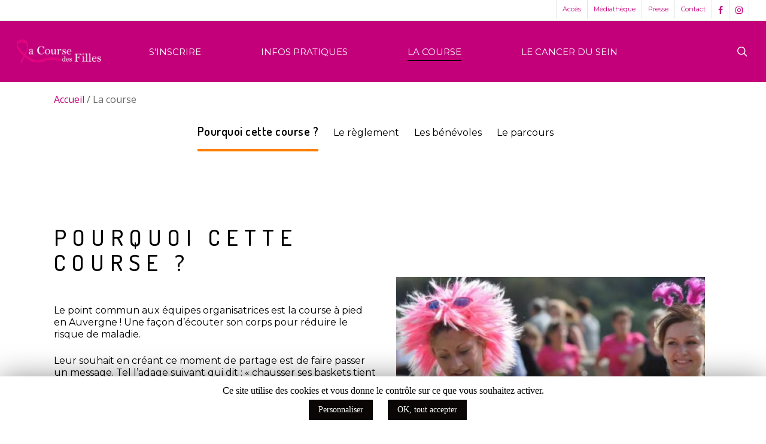

--- FILE ---
content_type: text/html; charset=UTF-8
request_url: http://www.lacoursedesfilles.fr/la-course/
body_size: 36455
content:



<!doctype html>
<html lang="fr-FR" class="no-js">
<head>
	<meta charset="UTF-8">
	<meta name="viewport" content="width=device-width, initial-scale=1, maximum-scale=1, user-scalable=0" /><script>(function(d, s, id){
				 var js, fjs = d.getElementsByTagName(s)[0];
				 if (d.getElementById(id)) {return;}
				 js = d.createElement(s); js.id = id;
				 js.src = "//connect.facebook.net/en_US/sdk.js#xfbml=1&version=v2.6";
				 fjs.parentNode.insertBefore(js, fjs);
			   }(document, 'script', 'facebook-jssdk'));</script><meta name='robots' content='index, follow, max-image-preview:large, max-snippet:-1, max-video-preview:-1' />

	<!-- This site is optimized with the Yoast SEO plugin v17.3 - https://yoast.com/wordpress/plugins/seo/ -->
	<title>La course - WordPress modèle</title>
	<link rel="canonical" href="https://www.lacoursedesfilles.fr/la-course/" />
	<meta property="og:locale" content="fr_FR" />
	<meta property="og:type" content="article" />
	<meta property="og:title" content="La course - WordPress modèle" />
	<meta property="og:url" content="https://www.lacoursedesfilles.fr/la-course/" />
	<meta property="og:site_name" content="WordPress modèle" />
	<meta property="article:modified_time" content="2025-06-25T09:05:38+00:00" />
	<meta name="twitter:card" content="summary" />
	<meta name="twitter:label1" content="Durée de lecture estimée" />
	<meta name="twitter:data1" content="2 minutes" />
	<script type="application/ld+json" class="yoast-schema-graph">{"@context":"https://schema.org","@graph":[{"@type":"WebSite","@id":"http://www.lacoursedesfilles.fr/#website","url":"http://www.lacoursedesfilles.fr/","name":"WordPress mod\u00e8le","description":"sous-titre","potentialAction":[{"@type":"SearchAction","target":{"@type":"EntryPoint","urlTemplate":"http://www.lacoursedesfilles.fr/?s={search_term_string}"},"query-input":"required name=search_term_string"}],"inLanguage":"fr-FR"},{"@type":"WebPage","@id":"https://www.lacoursedesfilles.fr/la-course/#webpage","url":"https://www.lacoursedesfilles.fr/la-course/","name":"La course - WordPress mod\u00e8le","isPartOf":{"@id":"http://www.lacoursedesfilles.fr/#website"},"datePublished":"2024-01-25T10:18:20+00:00","dateModified":"2025-06-25T09:05:38+00:00","breadcrumb":{"@id":"https://www.lacoursedesfilles.fr/la-course/#breadcrumb"},"inLanguage":"fr-FR","potentialAction":[{"@type":"ReadAction","target":["https://www.lacoursedesfilles.fr/la-course/"]}]},{"@type":"BreadcrumbList","@id":"https://www.lacoursedesfilles.fr/la-course/#breadcrumb","itemListElement":[{"@type":"ListItem","position":1,"name":"Accueil","item":"https://www.lacoursedesfilles.fr/"},{"@type":"ListItem","position":2,"name":"La course"}]}]}</script>
	<!-- / Yoast SEO plugin. -->


<link rel='dns-prefetch' href='//ajax.googleapis.com' />
<link rel='dns-prefetch' href='//w.sharethis.com' />
<link rel='dns-prefetch' href='//fonts.googleapis.com' />
<link rel='dns-prefetch' href='//maxcdn.bootstrapcdn.com' />
<link rel='dns-prefetch' href='//s.w.org' />
<link rel="alternate" type="application/rss+xml" title="WordPress modèle &raquo; Flux" href="http://www.lacoursedesfilles.fr/feed/" />
<link rel="alternate" type="text/calendar" title="WordPress modèle &raquo; Flux iCal" href="http://www.lacoursedesfilles.fr/evenements/?ical=1" />
		<!-- This site uses the Google Analytics by MonsterInsights plugin v7.17.0 - Using Analytics tracking - https://www.monsterinsights.com/ -->
							<script src="//www.googletagmanager.com/gtag/js?id=UA-5581978-45"  type="text/javascript" data-cfasync="false"></script>
			<script type="text/javascript" data-cfasync="false">
				var mi_version = '7.17.0';
				var mi_track_user = true;
				var mi_no_track_reason = '';
				
								var disableStr = 'ga-disable-UA-5581978-45';

				/* Function to detect opted out users */
				function __gtagTrackerIsOptedOut() {
					return document.cookie.indexOf( disableStr + '=true' ) > - 1;
				}

				/* Disable tracking if the opt-out cookie exists. */
				if ( __gtagTrackerIsOptedOut() ) {
					window[disableStr] = true;
				}

				/* Opt-out function */
				function __gtagTrackerOptout() {
					document.cookie = disableStr + '=true; expires=Thu, 31 Dec 2099 23:59:59 UTC; path=/';
					window[disableStr] = true;
				}

				if ( 'undefined' === typeof gaOptout ) {
					function gaOptout() {
						__gtagTrackerOptout();
					}
				}
								window.dataLayer = window.dataLayer || [];
				if ( mi_track_user ) {
					function __gtagTracker() {dataLayer.push( arguments );}
					__gtagTracker( 'js', new Date() );
					__gtagTracker( 'set', {
						'developer_id.dZGIzZG' : true,
						                    });
					__gtagTracker( 'config', 'UA-5581978-45', {
						forceSSL:true,					} );
										window.gtag = __gtagTracker;										(
						function () {
							/* https://developers.google.com/analytics/devguides/collection/analyticsjs/ */
							/* ga and __gaTracker compatibility shim. */
							var noopfn = function () {
								return null;
							};
							var newtracker = function () {
								return new Tracker();
							};
							var Tracker = function () {
								return null;
							};
							var p = Tracker.prototype;
							p.get = noopfn;
							p.set = noopfn;
							p.send = function (){
								var args = Array.prototype.slice.call(arguments);
								args.unshift( 'send' );
								__gaTracker.apply(null, args);
							};
							var __gaTracker = function () {
								var len = arguments.length;
								if ( len === 0 ) {
									return;
								}
								var f = arguments[len - 1];
								if ( typeof f !== 'object' || f === null || typeof f.hitCallback !== 'function' ) {
									if ( 'send' === arguments[0] ) {
										var hitConverted, hitObject = false, action;
										if ( 'event' === arguments[1] ) {
											if ( 'undefined' !== typeof arguments[3] ) {
												hitObject = {
													'eventAction': arguments[3],
													'eventCategory': arguments[2],
													'eventLabel': arguments[4],
													'value': arguments[5] ? arguments[5] : 1,
												}
											}
										}
										if ( typeof arguments[2] === 'object' ) {
											hitObject = arguments[2];
										}
										if ( typeof arguments[5] === 'object' ) {
											Object.assign( hitObject, arguments[5] );
										}
										if ( 'undefined' !== typeof (
											arguments[1].hitType
										) ) {
											hitObject = arguments[1];
										}
										if ( hitObject ) {
											action = 'timing' === arguments[1].hitType ? 'timing_complete' : hitObject.eventAction;
											hitConverted = mapArgs( hitObject );
											__gtagTracker( 'event', action, hitConverted );
										}
									}
									return;
								}

								function mapArgs( args ) {
									var gaKey, hit = {};
									var gaMap = {
										'eventCategory': 'event_category',
										'eventAction': 'event_action',
										'eventLabel': 'event_label',
										'eventValue': 'event_value',
										'nonInteraction': 'non_interaction',
										'timingCategory': 'event_category',
										'timingVar': 'name',
										'timingValue': 'value',
										'timingLabel': 'event_label',
									};
									for ( gaKey in gaMap ) {
										if ( 'undefined' !== typeof args[gaKey] ) {
											hit[gaMap[gaKey]] = args[gaKey];
										}
									}
									return hit;
								}

								try {
									f.hitCallback();
								} catch ( ex ) {
								}
							};
							__gaTracker.create = newtracker;
							__gaTracker.getByName = newtracker;
							__gaTracker.getAll = function () {
								return [];
							};
							__gaTracker.remove = noopfn;
							__gaTracker.loaded = true;
							window['__gaTracker'] = __gaTracker;
						}
					)();
									} else {
										console.log( "" );
					( function () {
							function __gtagTracker() {
								return null;
							}
							window['__gtagTracker'] = __gtagTracker;
							window['gtag'] = __gtagTracker;
					} )();
									}
			</script>
				<!-- / Google Analytics by MonsterInsights -->
				<script type="text/javascript">
			window._wpemojiSettings = {"baseUrl":"https:\/\/s.w.org\/images\/core\/emoji\/13.0.1\/72x72\/","ext":".png","svgUrl":"https:\/\/s.w.org\/images\/core\/emoji\/13.0.1\/svg\/","svgExt":".svg","source":{"concatemoji":"http:\/\/www.lacoursedesfilles.fr\/wp-includes\/js\/wp-emoji-release.min.js?ver=5.7.14"}};
			!function(e,a,t){var n,r,o,i=a.createElement("canvas"),p=i.getContext&&i.getContext("2d");function s(e,t){var a=String.fromCharCode;p.clearRect(0,0,i.width,i.height),p.fillText(a.apply(this,e),0,0);e=i.toDataURL();return p.clearRect(0,0,i.width,i.height),p.fillText(a.apply(this,t),0,0),e===i.toDataURL()}function c(e){var t=a.createElement("script");t.src=e,t.defer=t.type="text/javascript",a.getElementsByTagName("head")[0].appendChild(t)}for(o=Array("flag","emoji"),t.supports={everything:!0,everythingExceptFlag:!0},r=0;r<o.length;r++)t.supports[o[r]]=function(e){if(!p||!p.fillText)return!1;switch(p.textBaseline="top",p.font="600 32px Arial",e){case"flag":return s([127987,65039,8205,9895,65039],[127987,65039,8203,9895,65039])?!1:!s([55356,56826,55356,56819],[55356,56826,8203,55356,56819])&&!s([55356,57332,56128,56423,56128,56418,56128,56421,56128,56430,56128,56423,56128,56447],[55356,57332,8203,56128,56423,8203,56128,56418,8203,56128,56421,8203,56128,56430,8203,56128,56423,8203,56128,56447]);case"emoji":return!s([55357,56424,8205,55356,57212],[55357,56424,8203,55356,57212])}return!1}(o[r]),t.supports.everything=t.supports.everything&&t.supports[o[r]],"flag"!==o[r]&&(t.supports.everythingExceptFlag=t.supports.everythingExceptFlag&&t.supports[o[r]]);t.supports.everythingExceptFlag=t.supports.everythingExceptFlag&&!t.supports.flag,t.DOMReady=!1,t.readyCallback=function(){t.DOMReady=!0},t.supports.everything||(n=function(){t.readyCallback()},a.addEventListener?(a.addEventListener("DOMContentLoaded",n,!1),e.addEventListener("load",n,!1)):(e.attachEvent("onload",n),a.attachEvent("onreadystatechange",function(){"complete"===a.readyState&&t.readyCallback()})),(n=t.source||{}).concatemoji?c(n.concatemoji):n.wpemoji&&n.twemoji&&(c(n.twemoji),c(n.wpemoji)))}(window,document,window._wpemojiSettings);
		</script>
		<style type="text/css">
img.wp-smiley,
img.emoji {
	display: inline !important;
	border: none !important;
	box-shadow: none !important;
	height: 1em !important;
	width: 1em !important;
	margin: 0 .07em !important;
	vertical-align: -0.1em !important;
	background: none !important;
	padding: 0 !important;
}
</style>
	<link rel='stylesheet' id='wp-block-library-css'  href='http://www.lacoursedesfilles.fr/wp-includes/css/dist/block-library/style.min.css?ver=5.7.14' type='text/css' media='all' />
<link rel='stylesheet' id='ecs-block-css'  href='http://www.lacoursedesfilles.fr/wp-content/plugins/the-events-calendar-shortcode-pro/core/static/ecs-block.css?ver=2.0.1' type='text/css' media='all' />
<link rel='stylesheet' id='awesome-weather-css'  href='http://www.lacoursedesfilles.fr/wp-content/plugins/awesome-weather/awesome-weather.css?ver=5.7.14' type='text/css' media='all' />
<style id='awesome-weather-inline-css' type='text/css'>
.awesome-weather-wrap { font-family: 'Open Sans', sans-serif;  font-weight: 400; font-size: 14px; line-height: 14px; } 
</style>
<link rel='stylesheet' id='opensans-googlefont-css'  href='https://fonts.googleapis.com/css?family=Open+Sans%3A400%2C300&#038;ver=5.7.14' type='text/css' media='all' />
<link rel='stylesheet' id='cookie-law-info-css'  href='http://www.lacoursedesfilles.fr/wp-content/plugins/cookie-law-info/public/css/cookie-law-info-public.css?ver=1.8.8' type='text/css' media='all' />
<link rel='stylesheet' id='cookie-law-info-gdpr-css'  href='http://www.lacoursedesfilles.fr/wp-content/plugins/cookie-law-info/public/css/cookie-law-info-gdpr.css?ver=1.8.8' type='text/css' media='all' />
<link rel='stylesheet' id='nectar-slider-css'  href='http://www.lacoursedesfilles.fr/wp-content/plugins/salient-nectar-slider/css/nectar-slider.css?ver=1.7' type='text/css' media='all' />
<link rel='stylesheet' id='salient-social-css'  href='http://www.lacoursedesfilles.fr/wp-content/plugins/salient-social/css/style.css?ver=1.2' type='text/css' media='all' />
<style id='salient-social-inline-css' type='text/css'>

  .sharing-default-minimal .nectar-love.loved,
  body .nectar-social[data-color-override="override"].fixed > a:before, 
  body .nectar-social[data-color-override="override"].fixed .nectar-social-inner a,
  .sharing-default-minimal .nectar-social[data-color-override="override"] .nectar-social-inner a:hover {
    background-color: #c3007a;
  }
  .nectar-social.hover .nectar-love.loved,
  .nectar-social.hover > .nectar-love-button a:hover,
  .nectar-social[data-color-override="override"].hover > div a:hover,
  #single-below-header .nectar-social[data-color-override="override"].hover > div a:hover,
  .nectar-social[data-color-override="override"].hover .share-btn:hover,
  .sharing-default-minimal .nectar-social[data-color-override="override"] .nectar-social-inner a {
    border-color: #c3007a;
  }
  #single-below-header .nectar-social.hover .nectar-love.loved i,
  #single-below-header .nectar-social.hover[data-color-override="override"] a:hover,
  #single-below-header .nectar-social.hover[data-color-override="override"] a:hover i,
  #single-below-header .nectar-social.hover .nectar-love-button a:hover i,
  .nectar-love:hover i,
  .hover .nectar-love:hover .total_loves,
  .nectar-love.loved i,
  .nectar-social.hover .nectar-love.loved .total_loves,
  .nectar-social.hover .share-btn:hover, 
  .nectar-social[data-color-override="override"].hover .nectar-social-inner a:hover,
  .nectar-social[data-color-override="override"].hover > div:hover span,
  .sharing-default-minimal .nectar-social[data-color-override="override"] .nectar-social-inner a:not(:hover) i,
  .sharing-default-minimal .nectar-social[data-color-override="override"] .nectar-social-inner a:not(:hover) {
    color: #c3007a;
  }
</style>
<link rel='stylesheet' id='bg-shce-genericons-css'  href='http://www.lacoursedesfilles.fr/wp-content/plugins/show-hidecollapse-expand/assets/css/genericons/genericons.css?ver=5.7.14' type='text/css' media='all' />
<link rel='stylesheet' id='bg-show-hide-css'  href='http://www.lacoursedesfilles.fr/wp-content/plugins/show-hidecollapse-expand/assets/css/bg-show-hide.css?ver=5.7.14' type='text/css' media='all' />
<link rel='stylesheet' id='simple-share-buttons-adder-font-awesome-css'  href='//maxcdn.bootstrapcdn.com/font-awesome/4.3.0/css/font-awesome.min.css?ver=5.7.14' type='text/css' media='all' />
<link rel='stylesheet' id='wpfm-frontend-font-awesome-css'  href='http://www.lacoursedesfilles.fr/wp-content/plugins/wp-floating-menu/css/font-awesome/font-awesome.min.css?ver=5.7.14' type='text/css' media='all' />
<link rel='stylesheet' id='wpfm-frontend-genericons-css-css'  href='http://www.lacoursedesfilles.fr/wp-content/plugins/wp-floating-menu/css/genericons.css?ver=5.7.14' type='text/css' media='all' />
<link rel='stylesheet' id='wpfm-frontend-css-css'  href='http://www.lacoursedesfilles.fr/wp-content/plugins/wp-floating-menu/css/front-end.css?ver=5.7.14' type='text/css' media='all' />
<link rel='stylesheet' id='dashicons-css'  href='http://www.lacoursedesfilles.fr/wp-includes/css/dashicons.min.css?ver=5.7.14' type='text/css' media='all' />
<link rel='stylesheet' id='wpfm-frontend-vesper-icons-css-css'  href='http://www.lacoursedesfilles.fr/wp-content/plugins/wp-floating-menu/css/vesper-icons.css?ver=5.7.14' type='text/css' media='all' />
<link rel='stylesheet' id='wp-post-modal-css'  href='http://www.lacoursedesfilles.fr/wp-content/plugins/wp-post-modal/public/css/wp-post-modal-public.css?ver=1.0.0' type='text/css' media='all' />
<link rel='stylesheet' id='font-awesome-css'  href='http://www.lacoursedesfilles.fr/wp-content/themes/salient/css/font-awesome-legacy.min.css?ver=4.7.1' type='text/css' media='all' />
<link rel='stylesheet' id='parent-style-css'  href='http://www.lacoursedesfilles.fr/wp-content/themes/salient/style.css?ver=5.7.14' type='text/css' media='all' />
<link rel='stylesheet' id='salient-grid-system-css'  href='http://www.lacoursedesfilles.fr/wp-content/themes/salient/css/grid-system.css?ver=13.0.5' type='text/css' media='all' />
<link rel='stylesheet' id='main-styles-css'  href='http://www.lacoursedesfilles.fr/wp-content/themes/salient/css/style.css?ver=13.0.5' type='text/css' media='all' />
<style id='main-styles-inline-css' type='text/css'>
html body[data-header-resize="1"] .container-wrap, html body[data-header-format="left-header"][data-header-resize="0"] .container-wrap, html body[data-header-resize="0"] .container-wrap, body[data-header-format="left-header"][data-header-resize="0"] .container-wrap { padding-top: 0; } .main-content > .row > #breadcrumbs.yoast { padding: 20px 0; }
</style>
<link rel='stylesheet' id='nectar-header-layout-centered-menu-css'  href='http://www.lacoursedesfilles.fr/wp-content/themes/salient/css/header/header-layout-centered-menu.css?ver=13.0.5' type='text/css' media='all' />
<link rel='stylesheet' id='nectar-header-secondary-nav-css'  href='http://www.lacoursedesfilles.fr/wp-content/themes/salient/css/header/header-secondary-nav.css?ver=13.0.5' type='text/css' media='all' />
<link rel='stylesheet' id='nectar-element-page-submenu-css'  href='http://www.lacoursedesfilles.fr/wp-content/themes/salient/css/elements/element-page-submenu.css?ver=13.0.5' type='text/css' media='all' />
<link rel='stylesheet' id='nectar-basic-events-calendar-css'  href='http://www.lacoursedesfilles.fr/wp-content/themes/salient/css/third-party/events-calendar.css?ver=13.0.5' type='text/css' media='all' />
<link rel='stylesheet' id='nectar_default_font_open_sans-css'  href='https://fonts.googleapis.com/css?family=Open+Sans%3A300%2C400%2C600%2C700&#038;subset=latin%2Clatin-ext' type='text/css' media='all' />
<link rel='stylesheet' id='responsive-css'  href='http://www.lacoursedesfilles.fr/wp-content/themes/salient/css/responsive.css?ver=13.0.5' type='text/css' media='all' />
<link rel='stylesheet' id='skin-original-css'  href='http://www.lacoursedesfilles.fr/wp-content/themes/salient/css/skin-original.css?ver=13.0.5' type='text/css' media='all' />
<link rel='stylesheet' id='salient-wp-menu-dynamic-css'  href='http://www.lacoursedesfilles.fr/wp-content/uploads/salient/menu-dynamic.css?ver=76355' type='text/css' media='all' />
<link rel='stylesheet' id='wp-members-css'  href='http://www.lacoursedesfilles.fr/wp-content/plugins/wp-members/css/generic-no-float.css?ver=3.2.6' type='text/css' media='all' />
<link rel='stylesheet' id='nectar-widget-posts-css'  href='http://www.lacoursedesfilles.fr/wp-content/themes/salient/css/elements/widget-nectar-posts.css?ver=13.0.5' type='text/css' media='all' />
<link rel='stylesheet' id='js_composer_front-css'  href='http://www.lacoursedesfilles.fr/wp-content/plugins/js_composer_salient/assets/css/js_composer.min.css?ver=6.6.0' type='text/css' media='all' />
<link rel='stylesheet' id='dynamic-css-css'  href='http://www.lacoursedesfilles.fr/wp-content/themes/salient/css/salient-dynamic-styles.css?ver=68500' type='text/css' media='all' />
<style id='dynamic-css-inline-css' type='text/css'>
@media only screen and (min-width:1000px){body #ajax-content-wrap.no-scroll{min-height:calc(100vh - 136px);height:calc(100vh - 136px)!important;}}@media only screen and (min-width:1000px){#page-header-wrap.fullscreen-header,#page-header-wrap.fullscreen-header #page-header-bg,html:not(.nectar-box-roll-loaded) .nectar-box-roll > #page-header-bg.fullscreen-header,.nectar_fullscreen_zoom_recent_projects,#nectar_fullscreen_rows:not(.afterLoaded) > div{height:calc(100vh - 135px);}.wpb_row.vc_row-o-full-height.top-level,.wpb_row.vc_row-o-full-height.top-level > .col.span_12{min-height:calc(100vh - 135px);}html:not(.nectar-box-roll-loaded) .nectar-box-roll > #page-header-bg.fullscreen-header{top:136px;}.nectar-slider-wrap[data-fullscreen="true"]:not(.loaded),.nectar-slider-wrap[data-fullscreen="true"]:not(.loaded) .swiper-container{height:calc(100vh - 134px)!important;}.admin-bar .nectar-slider-wrap[data-fullscreen="true"]:not(.loaded),.admin-bar .nectar-slider-wrap[data-fullscreen="true"]:not(.loaded) .swiper-container{height:calc(100vh - 134px - 32px)!important;}}.screen-reader-text,.nectar-skip-to-content:not(:focus){border:0;clip:rect(1px,1px,1px,1px);clip-path:inset(50%);height:1px;margin:-1px;overflow:hidden;padding:0;position:absolute!important;width:1px;word-wrap:normal!important;}
</style>
<link rel='stylesheet' id='salient-child-style-css'  href='http://www.lacoursedesfilles.fr/wp-content/themes/tnt/style.css?ver=13.0.5' type='text/css' media='all' />
<link rel='stylesheet' id='redux-google-fonts-salient_redux-css'  href='http://fonts.googleapis.com/css?family=Montserrat%3A400%7CDosis%3A400%2C500%2C600%2C300%7CLato%3A700%7COpen+Sans&#038;ver=1721227815' type='text/css' media='all' />
<link rel='stylesheet' id='wpfm-google-fonts-css'  href='//fonts.googleapis.com/css?family=Roboto%3A100italic%2C100%2C300italic%2C300%2C400italic%2C400%2C500italic%2C500%2C700italic%2C700%2C900italic%2C900&#038;ver=5.7.14' type='text/css' media='all' />
<script type='text/javascript' src='https://ajax.googleapis.com/ajax/libs/jquery/1.7.2/jquery.min.js?ver=5.7.14' id='jquery-js'></script>
<script type='text/javascript' src='http://www.lacoursedesfilles.fr/wp-includes/js/dist/vendor/wp-polyfill.min.js?ver=7.4.4' id='wp-polyfill-js'></script>
<script type='text/javascript' id='wp-polyfill-js-after'>
( 'fetch' in window ) || document.write( '<script src="http://www.lacoursedesfilles.fr/wp-includes/js/dist/vendor/wp-polyfill-fetch.min.js?ver=3.0.0"></scr' + 'ipt>' );( document.contains ) || document.write( '<script src="http://www.lacoursedesfilles.fr/wp-includes/js/dist/vendor/wp-polyfill-node-contains.min.js?ver=3.42.0"></scr' + 'ipt>' );( window.DOMRect ) || document.write( '<script src="http://www.lacoursedesfilles.fr/wp-includes/js/dist/vendor/wp-polyfill-dom-rect.min.js?ver=3.42.0"></scr' + 'ipt>' );( window.URL && window.URL.prototype && window.URLSearchParams ) || document.write( '<script src="http://www.lacoursedesfilles.fr/wp-includes/js/dist/vendor/wp-polyfill-url.min.js?ver=3.6.4"></scr' + 'ipt>' );( window.FormData && window.FormData.prototype.keys ) || document.write( '<script src="http://www.lacoursedesfilles.fr/wp-includes/js/dist/vendor/wp-polyfill-formdata.min.js?ver=3.0.12"></scr' + 'ipt>' );( Element.prototype.matches && Element.prototype.closest ) || document.write( '<script src="http://www.lacoursedesfilles.fr/wp-includes/js/dist/vendor/wp-polyfill-element-closest.min.js?ver=2.0.2"></scr' + 'ipt>' );( 'objectFit' in document.documentElement.style ) || document.write( '<script src="http://www.lacoursedesfilles.fr/wp-includes/js/dist/vendor/wp-polyfill-object-fit.min.js?ver=2.3.4"></scr' + 'ipt>' );
</script>
<script type='text/javascript' src='http://www.lacoursedesfilles.fr/wp-includes/js/dist/dom-ready.min.js?ver=93db39f6fe07a70cb9217310bec0a531' id='wp-dom-ready-js'></script>
<script type='text/javascript' src='http://www.lacoursedesfilles.fr/wp-includes/js/dist/hooks.min.js?ver=d0188aa6c336f8bb426fe5318b7f5b72' id='wp-hooks-js'></script>
<script type='text/javascript' src='http://www.lacoursedesfilles.fr/wp-includes/js/dist/i18n.min.js?ver=6ae7d829c963a7d8856558f3f9b32b43' id='wp-i18n-js'></script>
<script type='text/javascript' id='wp-i18n-js-after'>
wp.i18n.setLocaleData( { 'text direction\u0004ltr': [ 'ltr' ] } );
</script>
<script type='text/javascript' id='wp-a11y-js-translations'>
( function( domain, translations ) {
	var localeData = translations.locale_data[ domain ] || translations.locale_data.messages;
	localeData[""].domain = domain;
	wp.i18n.setLocaleData( localeData, domain );
} )( "default", {"translation-revision-date":"2022-10-31 12:56:19+0000","generator":"GlotPress\/4.0.1","domain":"messages","locale_data":{"messages":{"":{"domain":"messages","plural-forms":"nplurals=2; plural=n > 1;","lang":"fr"},"Notifications":["Notifications"]}},"comment":{"reference":"wp-includes\/js\/dist\/a11y.js"}} );
</script>
<script type='text/javascript' src='http://www.lacoursedesfilles.fr/wp-includes/js/dist/a11y.min.js?ver=f38c4dee80fd4bb43131247e3175c99a' id='wp-a11y-js'></script>
<script type='text/javascript' id='monsterinsights-frontend-script-js-extra'>
/* <![CDATA[ */
var monsterinsights_frontend = {"js_events_tracking":"true","download_extensions":"doc,pdf,ppt,zip,xls,docx,pptx,xlsx","inbound_paths":"[]","home_url":"http:\/\/www.lacoursedesfilles.fr","hash_tracking":"false","ua":"UA-5581978-45"};
/* ]]> */
</script>
<script type='text/javascript' src='http://www.lacoursedesfilles.fr/wp-content/plugins/google-analytics-for-wordpress/assets/js/frontend-gtag.min.js?ver=7.17.0' id='monsterinsights-frontend-script-js'></script>
<script type='text/javascript' src='http://www.lacoursedesfilles.fr/wp-includes/js/dist/vendor/lodash.min.js?ver=4.17.21' id='lodash-js'></script>
<script type='text/javascript' id='lodash-js-after'>
window.lodash = _.noConflict();
</script>
<script type='text/javascript' src='http://www.lacoursedesfilles.fr/wp-includes/js/dist/autop.min.js?ver=e34d2621e1f0dad60385333bd1afd228' id='wp-autop-js'></script>
<script type='text/javascript' src='http://www.lacoursedesfilles.fr/wp-includes/js/dist/blob.min.js?ver=125149076a58ec206a0a8ed2cf6b6894' id='wp-blob-js'></script>
<script type='text/javascript' src='http://www.lacoursedesfilles.fr/wp-includes/js/dist/block-serialization-default-parser.min.js?ver=49f93b714dba02a24a589dd1bf6e26d5' id='wp-block-serialization-default-parser-js'></script>
<script type='text/javascript' src='http://www.lacoursedesfilles.fr/wp-includes/js/dist/vendor/react.min.js?ver=16.13.1' id='react-js'></script>
<script type='text/javascript' src='http://www.lacoursedesfilles.fr/wp-includes/js/dist/deprecated.min.js?ver=966b6f48decfe4da2e34988c86b041a2' id='wp-deprecated-js'></script>
<script type='text/javascript' src='http://www.lacoursedesfilles.fr/wp-includes/js/dist/dom.min.js?ver=4d578677a5cc3145c8e38bb2da31229f' id='wp-dom-js'></script>
<script type='text/javascript' src='http://www.lacoursedesfilles.fr/wp-includes/js/dist/vendor/react-dom.min.js?ver=16.13.1' id='react-dom-js'></script>
<script type='text/javascript' src='http://www.lacoursedesfilles.fr/wp-includes/js/dist/escape-html.min.js?ver=cf3ba719eafb9297c5843cfc50c8f87e' id='wp-escape-html-js'></script>
<script type='text/javascript' src='http://www.lacoursedesfilles.fr/wp-includes/js/dist/element.min.js?ver=d19384292cd0b9f8f030fa288fda7203' id='wp-element-js'></script>
<script type='text/javascript' src='http://www.lacoursedesfilles.fr/wp-includes/js/dist/is-shallow-equal.min.js?ver=d6b24f7bad8873d5ee9f70709115d10a' id='wp-is-shallow-equal-js'></script>
<script type='text/javascript' id='wp-keycodes-js-translations'>
( function( domain, translations ) {
	var localeData = translations.locale_data[ domain ] || translations.locale_data.messages;
	localeData[""].domain = domain;
	wp.i18n.setLocaleData( localeData, domain );
} )( "default", {"translation-revision-date":"2022-10-31 12:56:19+0000","generator":"GlotPress\/4.0.1","domain":"messages","locale_data":{"messages":{"":{"domain":"messages","plural-forms":"nplurals=2; plural=n > 1;","lang":"fr"},"Backtick":["Retour arri\u00e8re"],"Period":["P\u00e9riode"],"Comma":["Virgule"]}},"comment":{"reference":"wp-includes\/js\/dist\/keycodes.js"}} );
</script>
<script type='text/javascript' src='http://www.lacoursedesfilles.fr/wp-includes/js/dist/keycodes.min.js?ver=8ba4aa4af87721288b88218bd7354d8f' id='wp-keycodes-js'></script>
<script type='text/javascript' src='http://www.lacoursedesfilles.fr/wp-includes/js/dist/priority-queue.min.js?ver=1c942d9a6078a04ec1c4fb9ea8278f65' id='wp-priority-queue-js'></script>
<script type='text/javascript' src='http://www.lacoursedesfilles.fr/wp-includes/js/dist/compose.min.js?ver=716353ad754aeb695c4aad0af76078e8' id='wp-compose-js'></script>
<script type='text/javascript' src='http://www.lacoursedesfilles.fr/wp-includes/js/dist/redux-routine.min.js?ver=1f6a5d2936fdcd7967f5caec0f92a71c' id='wp-redux-routine-js'></script>
<script type='text/javascript' src='http://www.lacoursedesfilles.fr/wp-includes/js/dist/data.min.js?ver=7bcaf4b8217b848f82626a7cb64df102' id='wp-data-js'></script>
<script type='text/javascript' id='wp-data-js-after'>
( function() {
	var userId = 0;
	var storageKey = "WP_DATA_USER_" + userId;
	wp.data
		.use( wp.data.plugins.persistence, { storageKey: storageKey } );
	wp.data.plugins.persistence.__unstableMigrate( { storageKey: storageKey } );
} )();
</script>
<script type='text/javascript' src='http://www.lacoursedesfilles.fr/wp-includes/js/dist/html-entities.min.js?ver=abfd8b9e347825581deb4984c249c287' id='wp-html-entities-js'></script>
<script type='text/javascript' src='http://www.lacoursedesfilles.fr/wp-includes/js/dist/primitives.min.js?ver=1640dfd5b1251f4c4d66d63fcf466c42' id='wp-primitives-js'></script>
<script type='text/javascript' src='http://www.lacoursedesfilles.fr/wp-includes/js/dist/shortcode.min.js?ver=8c82d3c2c95b419e6bfca3442e18f18c' id='wp-shortcode-js'></script>
<script type='text/javascript' id='wp-blocks-js-translations'>
( function( domain, translations ) {
	var localeData = translations.locale_data[ domain ] || translations.locale_data.messages;
	localeData[""].domain = domain;
	wp.i18n.setLocaleData( localeData, domain );
} )( "default", {"translation-revision-date":"2022-10-31 12:56:19+0000","generator":"GlotPress\/4.0.1","domain":"messages","locale_data":{"messages":{"":{"domain":"messages","plural-forms":"nplurals=2; plural=n > 1;","lang":"fr"},"%s Block":["Bloc %s"],"%1$s Block. %2$s":["Bloc %1$s. %2$s"],"%1$s Block. Column %2$d":["%1$s bloc. Colonne %2$d"],"%1$s Block. Column %2$d. %3$s":["Bloc %1$s. Colonne %2$d. %3$s"],"%1$s Block. Row %2$d":["Bloc %1$s. Ligne %2$d"],"%1$s Block. Row %2$d. %3$s":["Bloc %1$s. Ligne %2$d. %3$s"],"Embeds":["Contenus embarqu\u00e9s"],"Design":["Apparence"],"Reusable blocks":["Blocs r\u00e9utilisables"],"Text":["Texte"],"Media":["M\u00e9dias"],"Widgets":["Widgets"]}},"comment":{"reference":"wp-includes\/js\/dist\/blocks.js"}} );
</script>
<script type='text/javascript' src='http://www.lacoursedesfilles.fr/wp-includes/js/dist/blocks.min.js?ver=f7cde697f24554a3851292790cdd0c05' id='wp-blocks-js'></script>
<script type='text/javascript' src='http://www.lacoursedesfilles.fr/wp-includes/js/dist/url.min.js?ver=7c99a9585caad6f2f16c19ecd17a86cd' id='wp-url-js'></script>
<script type='text/javascript' id='wp-api-fetch-js-translations'>
( function( domain, translations ) {
	var localeData = translations.locale_data[ domain ] || translations.locale_data.messages;
	localeData[""].domain = domain;
	wp.i18n.setLocaleData( localeData, domain );
} )( "default", {"translation-revision-date":"2022-10-31 12:56:19+0000","generator":"GlotPress\/4.0.1","domain":"messages","locale_data":{"messages":{"":{"domain":"messages","plural-forms":"nplurals=2; plural=n > 1;","lang":"fr"},"You are probably offline.":["Vous \u00eates probablement hors ligne."],"Media upload failed. If this is a photo or a large image, please scale it down and try again.":["Le t\u00e9l\u00e9versement du m\u00e9dia a \u00e9chou\u00e9. S\u2019il s\u2019agit d\u2019une photo ou d\u2019une grande image, veuillez la redimensionner puis r\u00e9essayer."],"An unknown error occurred.":["Une erreur inconnue est survenue."],"The response is not a valid JSON response.":["La r\u00e9ponse n\u2019est pas une r\u00e9ponse JSON valide."]}},"comment":{"reference":"wp-includes\/js\/dist\/api-fetch.js"}} );
</script>
<script type='text/javascript' src='http://www.lacoursedesfilles.fr/wp-includes/js/dist/api-fetch.min.js?ver=25cbf3644d200bdc5cab50e7966b5b03' id='wp-api-fetch-js'></script>
<script type='text/javascript' id='wp-api-fetch-js-after'>
wp.apiFetch.use( wp.apiFetch.createRootURLMiddleware( "http://www.lacoursedesfilles.fr/wp-json/" ) );
wp.apiFetch.nonceMiddleware = wp.apiFetch.createNonceMiddleware( "33bad7a4c9" );
wp.apiFetch.use( wp.apiFetch.nonceMiddleware );
wp.apiFetch.use( wp.apiFetch.mediaUploadMiddleware );
wp.apiFetch.nonceEndpoint = "http://www.lacoursedesfilles.fr/wp-admin/admin-ajax.php?action=rest-nonce";
</script>
<script type='text/javascript' src='http://www.lacoursedesfilles.fr/wp-includes/js/dist/vendor/moment.min.js?ver=2.26.0' id='moment-js'></script>
<script type='text/javascript' id='moment-js-after'>
moment.updateLocale( 'fr_FR', {"months":["janvier","f\u00e9vrier","mars","avril","mai","juin","juillet","ao\u00fbt","septembre","octobre","novembre","d\u00e9cembre"],"monthsShort":["Jan","F\u00e9v","Mar","Avr","Mai","Juin","Juil","Ao\u00fbt","Sep","Oct","Nov","D\u00e9c"],"weekdays":["dimanche","lundi","mardi","mercredi","jeudi","vendredi","samedi"],"weekdaysShort":["dim","lun","mar","mer","jeu","ven","sam"],"week":{"dow":1},"longDateFormat":{"LT":"G \\h i \\m\\i\\n","LTS":null,"L":null,"LL":"j F Y","LLL":"d F Y G\\hi","LLLL":null}} );
</script>
<script type='text/javascript' src='http://www.lacoursedesfilles.fr/wp-includes/js/dist/date.min.js?ver=5c643711a8d90494fac0fd1897d1084c' id='wp-date-js'></script>
<script type='text/javascript' id='wp-date-js-after'>
wp.date.setSettings( {"l10n":{"locale":"fr_FR","months":["janvier","f\u00e9vrier","mars","avril","mai","juin","juillet","ao\u00fbt","septembre","octobre","novembre","d\u00e9cembre"],"monthsShort":["Jan","F\u00e9v","Mar","Avr","Mai","Juin","Juil","Ao\u00fbt","Sep","Oct","Nov","D\u00e9c"],"weekdays":["dimanche","lundi","mardi","mercredi","jeudi","vendredi","samedi"],"weekdaysShort":["dim","lun","mar","mer","jeu","ven","sam"],"meridiem":{"am":" ","pm":" ","AM":" ","PM":" "},"relative":{"future":"Dans %s","past":"il y a %s"}},"formats":{"time":"G \\h i \\m\\i\\n","date":"j F Y","datetime":"d F Y G\\hi","datetimeAbbreviated":"d F Y G\\hi"},"timezone":{"offset":1,"string":"Europe\/Paris","abbr":"CET"}} );
</script>
<script type='text/javascript' src='http://www.lacoursedesfilles.fr/wp-includes/js/dist/rich-text.min.js?ver=9f47b47679233cd481d9a49ee551fd7c' id='wp-rich-text-js'></script>
<script type='text/javascript' src='http://www.lacoursedesfilles.fr/wp-includes/js/dist/warning.min.js?ver=3090d66f4d52ea11ae509fece459c35e' id='wp-warning-js'></script>
<script type='text/javascript' id='wp-components-js-translations'>
( function( domain, translations ) {
	var localeData = translations.locale_data[ domain ] || translations.locale_data.messages;
	localeData[""].domain = domain;
	wp.i18n.setLocaleData( localeData, domain );
} )( "default", {"translation-revision-date":"2022-10-31 12:56:19+0000","generator":"GlotPress\/4.0.1","domain":"messages","locale_data":{"messages":{"":{"domain":"messages","plural-forms":"nplurals=2; plural=n > 1;","lang":"fr"},"Category":["Cat\u00e9gorie"],"Z \u2192 A":["Z \t A"],"A \u2192 Z":["A \t Z"],"Oldest to newest":["Des plus anciens aux plus r\u00e9cents"],"Newest to oldest":["Des plus r\u00e9cents aux plus anciens"],"Order by":["Ordonner par"],"Dismiss this notice":["Ignorer cette notification"],"Close search":["Fermer la recherche"],"Search in %s":["Rechercher dans %s"],"Finish":["Termin\u00e9"],"Page %1$d of %2$d":["Page %1$d sur %2$d"],"Guide controls":["Contr\u00f4leurs de guide"],"Gradient: %s":["Gradient\u00a0: %s"],"Gradient code: %s":["Code de d\u00e9grad\u00e9\u00a0: %s"],"Type":["Type"],"Radial":["Radial"],"Linear":["Lin\u00e9aire"],"Remove Control Point":["Retirer le point de contr\u00f4le"],"Use your left or right arrow keys or drag and drop with the mouse to change the gradient position. Press the button to change the color or remove the control point.":["Utiliser les touches gauche ou droite ou glisser puis d\u00e9poser avec la souris pour modifier la position du d\u00e9grad\u00e9. Appuyer sur le bouton pour changer la couleur ou retirer le point de contr\u00f4le."],"Gradient control point at position %1$s%% with color code %2$s.":["Point de contr\u00f4le du d\u00e9grad\u00e9 \u00e0 la position %1$s\u00a0%% avec le code couleur %2$s."],"Remove item":["Retirer l\u2019\u00e9l\u00e9ment"],"Item removed.":["\u00c9l\u00e9ment retir\u00e9."],"Item added.":["\u00c9l\u00e9ment ajout\u00e9."],"Separate with commas or the Enter key.":["S\u00e9parez avec une virgule ou avec la touche entr\u00e9e."],"Separate with commas, spaces, or the Enter key.":["S\u00e9parez avec une virgule, un espace, ou avec la touche entr\u00e9e."],"Add item":["Ajouter un \u00e9l\u00e9ment"],"%1$s (%2$s of %3$s)":["%1$s (%2$s sur %3$s)"],"Font size":["Taille de police"],"Custom":["Personnalis\u00e9e"],"Media preview":["Aper\u00e7u du m\u00e9dia"],"Extra Large":["Tr\u00e8s grand"],"Calendar Help":["Aide de calendrier"],"Go to the first (home) or last (end) day of a week.":["Aller au premier (accueil) ou dernier (fin) jour d\u2019une semaine."],"Home\/End":["Accueil\/fin"],"Home and End":["Accueil et fin"],"Move backward (PgUp) or forward (PgDn) by one month.":["Revenir en arri\u00e8re (PgUp) ou avancer (PgDn) d\u2019un mois."],"PgUp\/PgDn":["PgUp\/PgDn"],"Page Up and Page Down":["Paginer vers le haut et vers le bas"],"Move backward (up) or forward (down) by one week.":["D\u00e9placer vers l\u2019arri\u00e8re (haut) ou vers l\u2019avant (bas) d\u2019une semaine."],"Up and Down Arrows":["Fl\u00e8ches vers le haut et le bas"],"Move backward (left) or forward (right) by one day.":["D\u00e9placer vers l\u2019arri\u00e8re (gauche) ou vers l\u2019avant (droite) d\u2019un jour."],"Left and Right Arrows":["Fl\u00e8ches gauche et droite"],"Select the date in focus.":["S\u00e9lectionner la date courante."],"keyboard button\u0004Enter":["Entr\u00e9e"],"Navigating with a keyboard":["Navigation avec un clavier"],"Click the desired day to select it.":["Cliquez sur le jour d\u00e9sir\u00e9 pour le s\u00e9lectionner."],"Click the right or left arrows to select other months in the past or the future.":["Cliquez sur les fl\u00e8ches de droite ou de gauche pour s\u00e9lectionner d\u2019autres mois dans le pass\u00e9 ou dans le futur."],"Click to Select":["Cliquez pour s\u00e9lectionner"],"Minutes":["Minutes"],"Hours":["Horaires"],"Coordinated Universal Time":["Temps universel coordonn\u00e9"],"Custom color picker":["S\u00e9lecteur de couleur personnalis\u00e9e"],"Color palette":["Palette de couleurs"],"Slug":["Slug"],"Additional color settings":["R\u00e9glages de couleur suppl\u00e9mentaires"],"Remove color":["Retirer la couleur"],"Edit color name":["Modifier le nom de la couleur"],"Color name":["Nom de la couleur"],"Edit color value":["Modifier la valeur de la couleur"],"Color code: %s":["Code couleur\u00a0: %s"],"Color: %s":["Couleur\u00a0: %s"],"Use your arrow keys to change the base color. Move up to lighten the color, down to darken, left to decrease saturation, and right to increase saturation.":["Utilisez les touches fl\u00e9ch\u00e9es pour changer la couleur de base. Allez vers le haut pour \u00e9claircir la couleur, vers le bas pour l\u2019assombrir\u00a0; vers la gauche pour baisser la saturation, et vers la droite pour l\u2019augmenter."],"Choose a shade":["Choisissez une teinte"],"Change color format":["Modifier le format de couleur"],"Color value in HSLA":["Valeur de couleur en HSLA"],"Color value in HSL":["Valeur de couleur en HSL"],"Color value in RGBA":["Valeur de couleur en RGBA"],"Color value in RGB":["Valeur de couleur en RGB"],"Color value in hexadecimal":["Valeur de la couleur en hexad\u00e9cimal"],"Hex color mode active":["Mode couleur h\u00e9xad\u00e9cimale actif"],"Hue\/saturation\/lightness mode active":["Mode teinte\/saturation actif"],"RGB mode active":["Mode RVB actif"],"Move the arrow left or right to change hue.":["D\u00e9placer les fl\u00e8ches vers la gauche ou la droite pour modifier la teinte."],"Hue value in degrees, from 0 to 359.":["Valeur de la teinte en chiffres de 0 \u00e0 359."],"Alpha value, from 0 (transparent) to 1 (fully opaque).":["Valeur alpha de 0 (transparent) \u00e0 1 (compl\u00e8tement opaque)."],"Box Control":["Contr\u00f4le de la bo\u00eete"],"Link Sides":["Lier les c\u00f4t\u00e9s"],"Unlink Sides":["D\u00e9tacher les c\u00f4t\u00e9s"],"Mixed":["Mixte"],"Select unit":["S\u00e9lectionner l\u2019unit\u00e9"],"Angle":["Angle"],"Alignment Matrix Control":["Contr\u00f4le de la matrice d\u2019alignement"],"Bottom Center":["En bas au centre"],"Center Right":["Centr\u00e9 \u00e0 droite"],"Center Center":["Centr\u00e9 au centre"],"Center Left":["Centr\u00e9 \u00e0 gauche"],"Top Center":["En haut au centre"],"Small":["Petite"],"Number of items":["Nombre d\u2019\u00e9l\u00e9ments"],"All":["Tous"],"No results.":["Aucun r\u00e9sultat."],"%d result found, use up and down arrow keys to navigate.":["%d r\u00e9sultat trouv\u00e9, vous pouvez naviguer avec les touches haut et bas.","%d r\u00e9sultats trouv\u00e9s, vous pouvez naviguer avec les touches haut et bas."],"Reset":["R\u00e9initialiser "],"%d result found.":["%d r\u00e9sultat trouv\u00e9.","%d r\u00e9sultats trouv\u00e9s."],"Previous":["Pr\u00e9c\u00e9dent"],"Item selected.":["\u00c9l\u00e9ment s\u00e9lectionn\u00e9."],"Custom Size":["Taille personnalis\u00e9e"],"Large":["Grande"],"Medium":["Moyenne"],"Clear":["Effacer"],"Drop files to upload":["D\u00e9posez vos fichiers pour les t\u00e9l\u00e9verser"],"Close dialog":["Fermez la boite de dialogue"],"None":["Aucun"],"Time":["Heure"],"Year":["Ann\u00e9e"],"Day":["Jour"],"Month":["Mois"],"Date":["Date"],"Bottom Right":["En bas \u00e0 droite"],"Bottom Left":["En bas \u00e0 gauche"],"Top Right":["En haut \u00e0 droite"],"Top Left":["En haut \u00e0 gauche"],"Name":["Nom"],"PM":[" "],"AM":[" "],"December":["d\u00e9cembre"],"November":["novembre"],"October":["octobre"],"September":["septembre"],"August":["ao\u00fbt"],"July":["juillet"],"June":["juin"],"May":["mai"],"April":["avril"],"March":["mars"],"February":["f\u00e9vrier"],"January":["janvier"],"Bottom":["Bas"],"Top":["Haut"],"Right":["Droite"],"Left":["Gauche"],"Custom color":["Couleur personnalis\u00e9e"],"Save":["Enregistrer"],"Author":["Auteur\/autrice"],"Cancel":["Annuler"],"OK":["OK"],"Back":["Retour"],"Next":["Suivant"],"No results found.":["Aucun r\u00e9sultat."],"Close":["Fermer"],"Default":["Valeur par d\u00e9faut"],"(opens in a new tab)":["(ouvre un nouvel onglet)"],"Categories":["Cat\u00e9gories"]}},"comment":{"reference":"wp-includes\/js\/dist\/components.js"}} );
</script>
<script type='text/javascript' src='http://www.lacoursedesfilles.fr/wp-includes/js/dist/components.min.js?ver=28e28afcb9019982680d0e01ffa4472f' id='wp-components-js'></script>
<script type='text/javascript' src='http://www.lacoursedesfilles.fr/wp-includes/js/dist/keyboard-shortcuts.min.js?ver=181b7272cf6991275eae3ff12b8b6868' id='wp-keyboard-shortcuts-js'></script>
<script type='text/javascript' src='http://www.lacoursedesfilles.fr/wp-includes/js/dist/notices.min.js?ver=6ad8223b8fe63f1124cd34b0f4354297' id='wp-notices-js'></script>
<script type='text/javascript' src='http://www.lacoursedesfilles.fr/wp-includes/js/dist/token-list.min.js?ver=e72c29ef1a4cbea58526154f4355e0d6' id='wp-token-list-js'></script>
<script type='text/javascript' src='http://www.lacoursedesfilles.fr/wp-includes/js/dist/wordcount.min.js?ver=47cf43f33e4f7a0c1e1b53b379d9ab5d' id='wp-wordcount-js'></script>
<script type='text/javascript' id='wp-block-editor-js-translations'>
( function( domain, translations ) {
	var localeData = translations.locale_data[ domain ] || translations.locale_data.messages;
	localeData[""].domain = domain;
	wp.i18n.setLocaleData( localeData, domain );
} )( "default", {"translation-revision-date":"2022-10-31 12:56:19+0000","generator":"GlotPress\/4.0.1","domain":"messages","locale_data":{"messages":{"":{"domain":"messages","plural-forms":"nplurals=2; plural=n > 1;","lang":"fr"},"Editor canvas":["Cadre de l\u2019\u00e9diteur"],"Move the selected block(s) down.":["D\u00e9placer le ou les blocs s\u00e9lectionn\u00e9s vers le bas."],"Move the selected block(s) up.":["D\u00e9placer le ou les blocs s\u00e9lectionn\u00e9s vers le haut."],"Navigate to the nearest toolbar.":["Naviguer vers la barre d\u2019outils la plus proche."],"Clear selection.":["Effacer la s\u00e9lection."],"Select all text when typing. Press again to select all blocks.":["S\u00e9lectionner tout le texte lors de la saisie. R\u00e9appuyez pour s\u00e9lectionner tous les blocs."],"Remove multiple selected blocks.":["Retirer les blocs s\u00e9lectionn\u00e9s."],"Insert a new block after the selected block(s).":["Ins\u00e9rer un nouveau bloc apr\u00e8s le (ou les) bloc(s) s\u00e9lectionn\u00e9(s)."],"Insert a new block before the selected block(s).":["Ins\u00e9rer un nouveau bloc avant le (ou les) bloc(s) s\u00e9lectionn\u00e9(s)."],"Remove the selected block(s).":["Retirer le (ou les) bloc(s) s\u00e9lectionn\u00e9(s)."],"Duplicate the selected block(s).":["Dupliquer le (ou les) bloc(s) s\u00e9lectionn\u00e9(s)."],"No block selected.":["Aucun bloc s\u00e9lectionn\u00e9."],"Default Style":["Style\u00a0par d\u00e9faut"],"Not set":["Non d\u00e9fini"],"%d word":["%d mot","%d mots"],"Skip to the selected block":["Aller au bloc s\u00e9lectionn\u00e9."],"Mobile":["Mobile"],"Tablet":["Tablette"],"Desktop":["Ordinateur de bureau"],"Edit link":["Modifier le lien"],"Tools offer different interactions for block selection & editing. To select, press Escape, to go back to editing, press Enter.":["Les outils offrent diff\u00e9rentes interactions pour la s\u00e9lection et la modification. Pour s\u00e9lectionner, appuyez sur la touche Echap. Pour revenir \u00e0 la modification, appuyez sur la touche Entr\u00e9e."],"Modes":["Modes"],"Toggle between using the same value for all screen sizes or using a unique value per screen size.":["Permuter entre l\u2019utilisation de la m\u00eame valeur pour toutes les tailles d\u2019\u00e9crans ou l\u2019utilisation d\u2019une valeur unique pour chaque taille."],"Use the same %s on all screensizes.":["Utiliser le m\u00eame %s pour toutes les tailles d\u2019\u00e9crans."],"Large screens":["\u00c9crans larges"],"Medium screens":["\u00c9crans moyens"],"Small screens":["Petits \u00e9crans"],"All":["Tous"],"Text labelling a interface as controlling a given layout property (eg: margin) for a given screen size.\u0004Controls the %1$s property for %2$s viewports.":["Contr\u00f4ler la propri\u00e9t\u00e9 %1$s pour les surfaces de fen\u00eatre %2$s."],"Upload a video file, pick one from your media library, or add one with a URL.":["T\u00e9l\u00e9versez un fichier vid\u00e9o, choisissez-en un dans votre m\u00e9diath\u00e8que ou ajoutez-en un avec une URL."],"Upload an image file, pick one from your media library, or add one with a URL.":["T\u00e9l\u00e9versez un fichier image, choisissez-en un dans votre m\u00e9diath\u00e8que ou ajoutez-en un avec une URL."],"Upload an audio file, pick one from your media library, or add one with a URL.":["T\u00e9l\u00e9versez un fichier son, choisissez-en un dans votre m\u00e9diath\u00e8que ou ajoutez-en un avec une URL."],"Upload a media file or pick one from your media library.":["T\u00e9l\u00e9versez un fichier m\u00e9dia ou choisissez-en un dans votre m\u00e9diath\u00e8que."],"To edit this block, you need permission to upload media.":["Pour modifier ce bloc vous devez avoir les droits de t\u00e9l\u00e9verser des m\u00e9dias."],"Paste or type URL":["Collez ou saisissez une URL"],"Link settings":["R\u00e9glages de lien"],"Current media URL:":["URL du m\u00e9dia actuel\u00a0:"],"Upload":["T\u00e9l\u00e9verser"],"Open Media Library":["Ouvrir la m\u00e9diath\u00e8que"],"The media file has been replaced":["Le fichier m\u00e9dia a \u00e9t\u00e9 remplac\u00e9."],"Submit":["Envoyer"],"Creating":["Cr\u00e9ation"],"An unknown error occurred during creation. Please try again.":["Une erreur inconnue est survenue durant la cr\u00e9ation. Veuillez r\u00e9essayer."],"Currently selected":["Actuellement s\u00e9lectionn\u00e9"],"Search or type url":["Rechercher ou saisir une URL"],"Search results for \"%s\"":["R\u00e9sultats de recherche pour \u00ab\u00a0%s\u00a0\u00bb"],"Recently updated":["R\u00e9cemment mis \u00e0 jour"],"Press ENTER to add this link":["Appuyer sur ENTR\u00c9E pour ajouter ce lien"],"Create: <mark>%s<\/mark>":["Cr\u00e9er\u00a0: <mark>%s<\/mark>"],"No results.":["Aucun r\u00e9sultat."],"%d result found, use up and down arrow keys to navigate.":["%d r\u00e9sultat trouv\u00e9, vous pouvez naviguer avec les touches haut et bas.","%d r\u00e9sultats trouv\u00e9s, vous pouvez naviguer avec les touches haut et bas."],"Currently selected link settings":["R\u00e9glages du lien actuellement s\u00e9lectionn\u00e9"],"Open in new tab":["Ouvrir dans un nouvel onglet"],"Reset":["R\u00e9initialiser "],"Image size presets":["Pr\u00e9r\u00e9glages de la taille de l\u2019image"],"Image dimensions":["Dimensions de l\u2019image"],"Image size":["Taille de l\u2019image"],"Gradient Presets":["Pr\u00e9r\u00e9glages de d\u00e9grad\u00e9"],"Block vertical alignment setting label\u0004Change vertical alignment":["Modifier l\u2019alignement vertical"],"Block vertical alignment setting\u0004Align bottom":["Aligner en bas"],"Block vertical alignment setting\u0004Align middle":["Aligner au milieu"],"Block vertical alignment setting\u0004Align top":["Aligner en haut"],"Transform to variation":["Choisir une variation"],"Skip":["Passer"],"Block variations":["Variations du bloc"],"Select a variation to start with.":["S\u00e9lectionner une variante avec laquelle commencer."],"Choose variation":["Choisir une variante"],"Navigation item":["\u00c9l\u00e9ment de navigation"],"More":["En savoir plus"],"Outline":["Contour"],"Block navigation structure":["Structure de navigation de blocs"],"Add block at position %1$d, Level %2$d":["Ajouter un bloc \u00e0 la position %1$d, niveau %2$d"],"Go to block":["Aller au bloc"],"(selected block)":["(bloc s\u00e9lectionn\u00e9)"],"Block %1$d of %2$d, Level %3$d":["Bloc %1$d sur %2$d, niveau %3$d"],"Block: %s":["Bloc\u00a0: %s"],"Multiple selected blocks":["Multiples blocs s\u00e9lectionn\u00e9s"],"Block tools":["Outils de bloc"],"Move to":["D\u00e9placer vers"],"Insert after":["Ins\u00e9rer apr\u00e8s"],"Insert before":["Ins\u00e9rer avant"],"Duplicate":["Dupliquer"],"Options":["Options"],"Remove blocks":["Retirer les blocs"],"Remove block":["Retirer le bloc","Retirer les blocs"],"Ungrouping blocks from within a Group block back into individual blocks within the Editor \u0004Ungroup":["D\u00e9grouper"],"verb\u0004Group":["Grouper"],"Edit visually":["Modifier visuellement"],"Edit as HTML":["Modifier en HTML"],"Moved %d block to clipboard.":["%d bloc d\u00e9plac\u00e9 dans le presse-papier.","%d blocs d\u00e9plac\u00e9s dans le presse-papier."],"Copied %d block to clipboard.":["%d bloc copi\u00e9 dans le presse-papier.","%d blocs copi\u00e9s dans le presse-papier."],"Moved \"%s\" to clipboard.":["\u00ab\u00a0%s\u00a0\u00bb d\u00e9plac\u00e9 dans le presse-papier."],"Copied \"%s\" to clipboard.":["\u00ab\u00a0%s\u00a0\u00bb copi\u00e9 dans le presse-papier."],"Change type of %d block":["Modifier le type de %d bloc","Modifier le type de %d blocs"],"Change block type or style":["Modifier le type ou le style du bloc"],"Styles":["Styles"],"block style\u0004Default":["Par d\u00e9faut"],"Transform to":["Transformer en\u00a0:"],"Select parent (%s)":["S\u00e9lectionner le bloc parent (%s)"],"Drag":["Glisser"],"Start writing or type \/ to choose a block":["Commencez \u00e0 \u00e9crire ou saisissez \u00ab\u00a0\/\u00a0\u00bb pour choisir un bloc"],"%s block added":["Bloc %s ajout\u00e9"],"Add a block":["Ajouter un bloc"],"Generic label for block inserter button\u0004Add block":["Ajouter un bloc"],"directly add the only allowed block\u0004Add %s":["Ajouter %s"],"Browse all":["Tout parcourir"],"Browse all. This will open the main inserter panel in the editor toolbar.":["Tout parcourir. Ceci va ouvrir l\u2019outil d\u2019insertion dans la barre d\u2019outils de l\u2019\u00e9diteur."],"Search for a block":["Rechercher un bloc"],"A tip for using the block editor":["Une astuce pour l\u2019utilisation de l\u2019\u00e9diteur de bloc"],"Reusable":["R\u00e9utilisables"],"Patterns":["Compositions"],"Block Patterns":["Mod\u00e8les de blocs"],"Blocks":["Blocs"],"%d result found.":["%d r\u00e9sultat trouv\u00e9.","%d r\u00e9sultats trouv\u00e9s."],"%d block added.":["%d bloc ajout\u00e9.","%d blocs ajout\u00e9s."],"Manage all reusable blocks":["G\u00e9rer tous les blocs r\u00e9utilisables"],"Reusable blocks":["Blocs r\u00e9utilisables"],"Block pattern \"%s\" inserted.":["Composition de bloc \u00ab\u00a0%s\u00a0\u00bb ins\u00e9r\u00e9e."],"Filter patterns":["Filtrer les compositions"],"blocks\u0004Most used":["Les plus utilis\u00e9s"],"%d block":["%d bloc","%d blocs"],"No Preview Available.":["Aucun aper\u00e7u disponible."],"Reset search":["R\u00e9initialiser la recherche"],"Change a block's type by pressing the block icon on the toolbar.":["Changer un type de bloc en cliquant sur l\u2019ic\u00f4ne de bloc sur la barre d\u2019outils."],"Drag files into the editor to automatically insert media blocks.":["D\u00e9placez les fichiers dans l\u2019\u00e9diteur pour automatiquement ins\u00e9rer des blocs de m\u00e9dia."],"Outdent a list by pressing <kbd>backspace<\/kbd> at the beginning of a line.":["D\u00e9sindenter une liste en appuyant sur la touche <kbd>retour arri\u00e8re<\/kbd> en d\u00e9but de ligne."],"Indent a list by pressing <kbd>space<\/kbd> at the beginning of a line.":["Indenter une liste en appuyant sur la touche <kbd>espace<\/kbd> en d\u00e9but de ligne."],"While writing, you can press <kbd>\/<\/kbd> to quickly insert new blocks.":["Tandis que vous \u00e9crivez, vous pouvez utiliser la touche <kbd>\/<\/kbd> pour ins\u00e9rer de nouveaux blocs."],"This block has encountered an error and cannot be previewed.":["Ce bloc a rencontr\u00e9 une erreur et ne peut pas \u00eatre pr\u00e9visualis\u00e9."],"Convert to Blocks":["Convertir en blocs"],"Resolve Block":["R\u00e9soudre les probl\u00e8mes de ce bloc"],"This block contains unexpected or invalid content.":["Ce bloc contient du contenu non valide ou inattendu."],"Attempt Block Recovery":["Tentative de r\u00e9cup\u00e9ration du bloc"],"Convert to Classic Block":["Convertir en bloc Classique"],"imperative verb\u0004Resolve":["R\u00e9soudre"],"After Conversion":["Apr\u00e8s conversion"],"Convert to HTML":["Convertir en HTML"],"Current":["Actuel"],"More options":["Plus d\u2019options"],"Move left":["D\u00e9placer \u00e0 gauche"],"Move right":["D\u00e9placer \u00e0 droite"],"Move %1$d block from position %2$d down by one place":["D\u00e9placer %1$d bloc d\u2019une place en dessous de %2$d","D\u00e9placer %1$d blocs d\u2019une place en dessous de %2$d"],"Move %1$d block from position %2$d up by one place":["D\u00e9placer %1$d bloc d\u2019une place en dessus de %2$d","D\u00e9placer %1$d blocs d\u2019une place en dessus de %2$d"],"Blocks cannot be moved down as they are already at the bottom":["Les blocs ne peuvent pas \u00eatre d\u00e9plac\u00e9s vers le bas car ils sont d\u00e9j\u00e0 tout en bas."],"Blocks cannot be moved up as they are already at the top":["Les blocs ne peuvent pas \u00eatre d\u00e9plac\u00e9s vers le haut car ils sont d\u00e9j\u00e0 tout en haut."],"Block %1$s is at the beginning of the content and can\u2019t be moved right":["Le bloc \u00ab\u00a0%1$s\u00a0\u00bb est au d\u00e9but du contenu et ne peut \u00eatre d\u00e9plac\u00e9 plus haut"],"Block %1$s is at the beginning of the content and can\u2019t be moved left":["Le bloc %1$s est au d\u00e9but du contenu et ne peut \u00eatre d\u00e9plac\u00e9 \u00e0 gauche"],"Block %1$s is at the beginning of the content and can\u2019t be moved up":["Le bloc %1$s est au d\u00e9but du contenu et ne peut pas \u00eatre d\u00e9plac\u00e9 plus haut"],"Move %1$s block from position %2$d up to position %3$d":["D\u00e9placer le bloc %1$s de la position %2$d vers la position %3$d"],"Block %1$s is at the end of the content and can\u2019t be moved right":["Le bloc %1$s est \u00e0 la fin du contenu et ne peut pas \u00eatre d\u00e9plac\u00e9 \u00e0 droite"],"Block %1$s is at the end of the content and can\u2019t be moved left":["Le bloc %1$s est \u00e0 la fin du contenu et ne peut pas \u00eatre d\u00e9plac\u00e9 \u00e0 gauche"],"Block %1$s is at the end of the content and can\u2019t be moved down":["Le bloc %1$s est \u00e0 la fin du contenu et ne peut pas \u00eatre d\u00e9plac\u00e9 plus bas"],"Move %1$s block from position %2$d right to position %3$d":["D\u00e9placer le bloc %1$s de la position %2$d \u00e0 droite \u00e0 la position %3$d"],"Move %1$s block from position %2$d left to position %3$d":["D\u00e9placer le bloc %1$s de la position %2$d \u00e0 gauche \u00e0 la position %3$d"],"Move %1$s block from position %2$d down to position %3$d":["D\u00e9placer le bloc %1$s de la position %2$d vers la position %3$d"],"Block %s is the only block, and cannot be moved":["Le bloc \u00ab\u00a0%s\u00a0\u00bb est le seul bloc et ne peut pas \u00eatre d\u00e9plac\u00e9"],"Open Colors Selector":["Ouvrir le s\u00e9lecteur de couleurs"],"Document":["Document"],"Block breadcrumb":["Ascendance du bloc"],"Use the Tab key and Arrow keys to choose new block location. Use Left and Right Arrow keys to move between nesting levels. Once location is selected press Enter or Space to move the block.":["Utilisez la touche de tabulation et les fl\u00e8ches pour choisir un nouvel emplacement de bloc. Utilisez les fl\u00e8ches gauche et droite pour vous d\u00e9placer entre les niveaux d\u2019imbrications. Une fois qu\u2019un emplacement est s\u00e9lectionn\u00e9, appuyez sur la touche entr\u00e9e ou espace pour d\u00e9placer le bloc."],"You are currently in edit mode. To return to the navigation mode, press Escape.":["Vous \u00eates actuellement en mode modification. Pour revenir au mode navigation, appuyez sur la touche Echap."],"You are currently in navigation mode. Navigate blocks using the Tab key and Arrow keys. Use Left and Right Arrow keys to move between nesting levels. To exit navigation mode and edit the selected block, press Enter.":["Vous \u00eates actuellement dans le mode navigation. Utilisez la touche de tabulation et les fl\u00e8ches pour naviguer. Utilisez les fl\u00e8ches gauche et droite pour vous d\u00e9placer entre les niveaux d\u2019imbrications. Pour quitter le mode navigation et modifier le bloc s\u00e9lectionn\u00e9, appuyez sur la touche entr\u00e9e."],"%s block selected.":["%s bloc s\u00e9lectionn\u00e9.","%s blocs s\u00e9lectionn\u00e9s."],"Midnight":["Minuit"],"Electric grass":["Herbe \u00e9lectrique"],"Pale ocean":["Oc\u00e9an p\u00e2le"],"Luminous dusk":["Cr\u00e9puscule lumineux"],"Blush bordeaux":["Bordeaux rougissant"],"Blush light purple":["Violet clair rougissant"],"Cool to warm spectrum":["Spectre froid vers chaud"],"Very light gray to cyan bluish gray":["Gris tr\u00e8s clair vers gris-cyan bleuissant"],"Luminous vivid orange to vivid red":["Orange vif lumineux vers rouge lumineux"],"Luminous vivid amber to luminous vivid orange":["Ambre vif lumineux vers orange vif"],"Light green cyan to vivid green cyan":["Vert-cyan clair vers vert-cyan vif"],"Vivid cyan blue to vivid purple":["Bleu-cyan vif vers violet vif"],"font size name\u0004Huge":["\u00c9norme"],"font size name\u0004Large":["Large"],"font size name\u0004Medium":["Moyenne"],"font size name\u0004Normal":["Normale"],"font size name\u0004Small":["Petite"],"Vivid purple":["Violet \u00e9clatant"],"Vivid cyan blue":["Bleu cyan vif"],"Pale cyan blue":["Bleu cyan p\u00e2le"],"Vivid green cyan":["Cyan vert vif"],"Light green cyan":["Vert clair cyan"],"Luminous vivid amber":["Ambre lumineux et vif"],"Luminous vivid orange":["Orange vif lumineux"],"Vivid red":["Rouge vif"],"Pale pink":["Rose p\u00e2le"],"Cyan bluish gray":["Gris bleut\u00e9 cyan"],"Change matrix alignment":["Modifier l\u2019alignement matriciel"],"Toggle full height":["Permuter sur toute la hauteur"],"Change text alignment":["Modifier l\u2019alignement du texte"],"Align text right":["Aligner le texte \u00e0 droite"],"Align text center":["Centrer le texte"],"Align text left":["Aligner le texte \u00e0 gauche"],"Spacing":["Espacement"],"Padding":["Marge interne"],"Typography":["Typographie"],"Font family":["Famille des polices"],"Appearance":["Apparence"],"Font style":["Style de police"],"Font weight":["Graisse de la police"],"%1$s %2$s":["%1$s\u00a0: %2$s"],"Extra Bold":["Extra gras"],"Semi Bold":["Semi gras"],"Extra Light":["Extra fin"],"Thin":["Fin"],"Regular":["Normal"],"Line height":["Hauteur de ligne"],"Letter case":["Casse"],"Capitalize":["Passer en majuscules"],"Lowercase":["Minuscules"],"Uppercase":["Majuscules"],"Decoration":["D\u00e9coration"],"Link Color":["Couleur du lien"],"Text Color":["Couleur du texte"],"Color settings":["R\u00e9glages de couleur"],"This color combination may be hard for people to read.":["Cette combinaison de couleurs risque d\u2019\u00eatre difficile \u00e0 lire."],"This color combination may be hard for people to read. Try using a brighter background color and\/or a darker text color.":["Cette combinaison de couleurs peut \u00eatre difficile a lire pour certaines personnes. Essayez d\u2019utiliser une couleur d\u2019arri\u00e8re-plan plus claire et\/ou une couleur de texte plus fonc\u00e9e."],"This color combination may be hard for people to read. Try using a darker background color and\/or a brighter text color.":["Cette combinaison de couleurs est difficilement lisible. Essayez d\u2019utiliser une couleur d\u2019arri\u00e8re-plan et\/ou de texte plus sombre."],"(%s: gradient %s)":["(%s\u00a0: d\u00e9grad\u00e9 %s)"],"(%s: color %s)":["(%s\u00a0: couleur %s)"],"Gradient":["D\u00e9grad\u00e9"],"Solid":["Unie"],"(Gradient: %s)":["(D\u00e9grad\u00e9\u00a0: %s)"],"(Color: %s)":["(Couleur\u00a0: %s)"],"Border settings":["R\u00e9glages de la bordure"],"Border radius":["Rayon de la bordure"],"Separate multiple classes with spaces.":["Dans le cas de plusieurs classes, s\u00e9parez-les avec des espaces."],"Additional CSS class(es)":["Classe(s) CSS additionnelle(s)"],"Heading settings":["R\u00e9glages du titre"],"Add an anchor":["Ajouter une ancre"],"Learn more about anchors":["En savoir plus sur les ancres"],"Enter a word or two \u2014 without spaces \u2014 to make a unique web address just for this block, called an \u201canchor.\u201d Then, you\u2019ll be able to link directly to this section of your page.":["Saisir un mot ou deux sans utiliser d\u2019espaces pour cr\u00e9er une adresse web unique \u2013\u00a0une ancre\u00a0\u2013 pour ce titre. Ensuite, vous pourrez cr\u00e9er des liens directement vers cette section de votre page."],"HTML anchor":["Ancre HTML"],"Change alignment":["Modifier l\u2019alignement"],"Full width":["Pleine largeur"],"Wide width":["Grande largeur"],"Add block":["Ajouter un bloc"],"Link selected.":["Lien s\u00e9lectionn\u00e9."],"Video":["Vid\u00e9o"],"Audio":["Son"],"Insert from URL":["Ins\u00e9rer \u00e0 partir d\u2019une URL"],"Media Library":["M\u00e9diath\u00e8que"],"Select":["S\u00e9lectionner"],"Replace":["Remplacer"],"Link CSS Class":["Classe CSS du lien"],"Link Rel":["Attribut \u00ab\u00a0Rel\u00a0\u00bb du lien"],"Align":["Alignement"],"Full Size":["Taille originale"],"Large":["Grande"],"Medium":["Moyenne"],"Thumbnail":["Miniature"],"Attachment Page":["Page du fichier joint"],"Media File":["Fichier m\u00e9dia"],"List view":["Vue liste"],"Light":["L\u00e9ger"],"White":["Blanc"],"Black":["Noir"],"Paste URL or type to search":["Collez l\u2019URL ou saisissez une recherche"],"Width":["Largeur"],"Height":["Hauteur"],"Insert link":["Ins\u00e9rer un lien"],"Remove link":["Retirer le lien"],"Media":["M\u00e9dias"],"Advanced":["Avanc\u00e9"],"Image":["Image"],"Cancel":["Annuler"],"Align left":["Aligner \u00e0 gauche"],"Align right":["Aligner \u00e0 droite"],"Align center":["Centrer"],"Italic":["Italique"],"Bold":["Gras"],"Strikethrough":["Barrer"],"Underline":["Souligner"],"Apply":["Appliquer"],"URL":["URL"],"Move down":["Descendre"],"Move up":["Monter"],"No results found.":["Aucun r\u00e9sultat."],"Close":["Fermer"],"Background Color":["Couleur d\u2019arri\u00e8re-plan"],"Default":["Valeur par d\u00e9faut"],"Copy":["Copier"],"Preview":["Pr\u00e9visualiser"],"Edit":["Modifier"],"Uncategorized":["Non class\u00e9"],"Search":["Rechercher"]}},"comment":{"reference":"wp-includes\/js\/dist\/block-editor.js"}} );
</script>
<script type='text/javascript' src='http://www.lacoursedesfilles.fr/wp-includes/js/dist/block-editor.min.js?ver=e9f531d312b4616829d5756d012f3fa8' id='wp-block-editor-js'></script>
<script type='text/javascript' src='http://www.lacoursedesfilles.fr/wp-includes/js/dist/data-controls.min.js?ver=151aa305fe550843d44fd0e7a301515d' id='wp-data-controls-js'></script>
<script type='text/javascript' id='wp-core-data-js-translations'>
( function( domain, translations ) {
	var localeData = translations.locale_data[ domain ] || translations.locale_data.messages;
	localeData[""].domain = domain;
	wp.i18n.setLocaleData( localeData, domain );
} )( "default", {"translation-revision-date":"2022-10-31 12:56:19+0000","generator":"GlotPress\/4.0.1","domain":"messages","locale_data":{"messages":{"":{"domain":"messages","plural-forms":"nplurals=2; plural=n > 1;","lang":"fr"},"Menu Item":["\u00c9l\u00e9ment de menu"],"Comment":["Commentaire"],"Widget areas":["Zone de widget"],"Post Type":["Type de publication"],"Site":["Site"],"Base":["Base"],"Taxonomy":["Taxonomie"],"User":["Compte"],"Media":["M\u00e9dias"],"Menu Location":["Emplacements de menus"],"Site Title":["Titre du site"],"Widgets":["Widgets"],"Menu":["Menu"]}},"comment":{"reference":"wp-includes\/js\/dist\/core-data.js"}} );
</script>
<script type='text/javascript' src='http://www.lacoursedesfilles.fr/wp-includes/js/dist/core-data.min.js?ver=992593bcef451f24b33e2f3d58c135b6' id='wp-core-data-js'></script>
<script type='text/javascript' id='wp-media-utils-js-translations'>
( function( domain, translations ) {
	var localeData = translations.locale_data[ domain ] || translations.locale_data.messages;
	localeData[""].domain = domain;
	wp.i18n.setLocaleData( localeData, domain );
} )( "default", {"translation-revision-date":"2022-10-31 12:56:19+0000","generator":"GlotPress\/4.0.1","domain":"messages","locale_data":{"messages":{"":{"domain":"messages","plural-forms":"nplurals=2; plural=n > 1;","lang":"fr"},"Error while uploading file %s to the media library.":["Erreur lors du t\u00e9l\u00e9versement du fichier %s dans la m\u00e9diath\u00e8que."],"This file is empty.":["Ce fichier est vide."],"This file exceeds the maximum upload size for this site.":["Ce fichier d\u00e9passe la taille maximum de t\u00e9l\u00e9versement pour ce site."],"Sorry, this file type is not supported here.":["D\u00e9sol\u00e9 ce type de fichier n\u2019est pas pris en charge ici."],"Select or Upload Media":["S\u00e9lectionnez ou t\u00e9l\u00e9versez un fichier"],"Sorry, this file type is not permitted for security reasons.":["D\u00e9sol\u00e9, ce type de fichier n\u2019est pas autoris\u00e9 pour des raisons de s\u00e9curit\u00e9."]}},"comment":{"reference":"wp-includes\/js\/dist\/media-utils.js"}} );
</script>
<script type='text/javascript' src='http://www.lacoursedesfilles.fr/wp-includes/js/dist/media-utils.min.js?ver=b3cb61d0b8fde29af4778a7914e71a9e' id='wp-media-utils-js'></script>
<script type='text/javascript' id='wp-reusable-blocks-js-translations'>
( function( domain, translations ) {
	var localeData = translations.locale_data[ domain ] || translations.locale_data.messages;
	localeData[""].domain = domain;
	wp.i18n.setLocaleData( localeData, domain );
} )( "default", {"translation-revision-date":"2022-10-31 12:56:19+0000","generator":"GlotPress\/4.0.1","domain":"messages","locale_data":{"messages":{"":{"domain":"messages","plural-forms":"nplurals=2; plural=n > 1;","lang":"fr"},"Manage Reusable blocks":["G\u00e9rer les blocs r\u00e9utilisables"],"Add to Reusable blocks":["Ajouter aux blocs r\u00e9utilisables"],"Block created.":["Bloc cr\u00e9\u00e9."],"Untitled Reusable Block":["Bloc r\u00e9utilisable sans titre"]}},"comment":{"reference":"wp-includes\/js\/dist\/reusable-blocks.js"}} );
</script>
<script type='text/javascript' src='http://www.lacoursedesfilles.fr/wp-includes/js/dist/reusable-blocks.min.js?ver=b2356eba79080f1aefd0c8cbeb811f9c' id='wp-reusable-blocks-js'></script>
<script type='text/javascript' id='wp-server-side-render-js-translations'>
( function( domain, translations ) {
	var localeData = translations.locale_data[ domain ] || translations.locale_data.messages;
	localeData[""].domain = domain;
	wp.i18n.setLocaleData( localeData, domain );
} )( "default", {"translation-revision-date":"2022-10-31 12:56:19+0000","generator":"GlotPress\/4.0.1","domain":"messages","locale_data":{"messages":{"":{"domain":"messages","plural-forms":"nplurals=2; plural=n > 1;","lang":"fr"},"Error loading block: %s":["Erreur de chargement du bloc\u00a0: %s"],"Block rendered as empty.":["Bloc devenu vide."]}},"comment":{"reference":"wp-includes\/js\/dist\/server-side-render.js"}} );
</script>
<script type='text/javascript' src='http://www.lacoursedesfilles.fr/wp-includes/js/dist/server-side-render.min.js?ver=dc460e7d1184c12af3ea73f7aaf4c2e7' id='wp-server-side-render-js'></script>
<script type='text/javascript' id='wp-editor-js-translations'>
( function( domain, translations ) {
	var localeData = translations.locale_data[ domain ] || translations.locale_data.messages;
	localeData[""].domain = domain;
	wp.i18n.setLocaleData( localeData, domain );
} )( "default", {"translation-revision-date":"2022-10-31 12:56:19+0000","generator":"GlotPress\/4.0.1","domain":"messages","locale_data":{"messages":{"":{"domain":"messages","plural-forms":"nplurals=2; plural=n > 1;","lang":"fr"},"View the autosave":["Voir l\u2019enregistrement automatique"],"There is an autosave of this post that is more recent than the version below.":["Il existe un enregistrement automatique plus r\u00e9cent pour ce contenu."],"You have unsaved changes. If you proceed, they will be lost.":["Vous avez des changements non enregistr\u00e9s. Si vous poursuivez, ils seront perdus."],"Document Outline":["Aper\u00e7u du document"],"Paragraphs":["Paragraphes"],"Headings":["Titres"],"Words":["Mots"],"Characters":["Caract\u00e8res"],"Document Statistics":["Statistiques du document"],"Move to trash":["Mettre \u00e0 la corbeille"],"Add title":["Saisissez le titre"],"Start writing with text or HTML":["Commencez \u00e0 \u00e9crire du texte ou du HTML"],"Type text or HTML":["\u00c9crivez du texte ou du HTML"],"Terms":["Termes"],"Search Terms":["Rechercher des termes"],"Parent Term":["Terme parent"],"Add new term":["Ajouter un nouveau terme"],"Add new category":["Ajouter une nouvelle cat\u00e9gorie"],"Stick to the top of the blog":["\u00c9pingler en haut du blog"],"Save draft":["Enregistrer le brouillon"],"Save as pending":["Enregistrer comme en attente"],"Saving":["Enregistrement"],"Autosaving":["Enregistrement automatique"],"Switch to draft":["Basculer en brouillon"],"Are you sure you want to unschedule this post?":["Confirmez-vous la d\u00e9planification de cette publication\u00a0?"],"Are you sure you want to unpublish this post?":["Confirmez-vous la mise hors-ligne de cette publication\u00a0?"],"Always show pre-publish checks.":["Toujours afficher les v\u00e9rifications de pr\u00e9-publication."],"Copy Link":["Copier le lien"],"%s address":["Adresse (%s)"],"What\u2019s next?":["Et maintenant\u00a0?"],"is now live.":["est maintenant en ligne."],"is now scheduled. It will go live on":["est maintenant planifi\u00e9. Il sera publi\u00e9 le"],"Publish:":["Publier\u00a0: "],"Visibility:":["Visibilit\u00e9\u00a0: "],"Double-check your settings before publishing.":["Rev\u00e9rifiez vos r\u00e9glages avant de publier."],"Are you ready to publish?":["Confirmez-vous la publication\u00a0?"],"Your work will be published at the specified date and time.":["Votre travail sera mis en ligne \u00e0 la date et heure planifi\u00e9e."],"Are you ready to schedule?":["Confirmez-vous la planification\u00a0?"],"When you\u2019re ready, submit your work for review, and an Editor will be able to approve it for you.":["Lorsque vous serez pr\u00eat\u00b7e, envoyez votre travail en relecture, ainsi un \u00e9diteur pourra l\u2019approuver pour vous."],"Are you ready to submit for review?":["Confirmez-vous la mise en attente de relecture\u00a0?"],"Apply the \"%1$s\" format.":["Appliquer le format \u00ab\u00a0%1$s\u00a0\u00bb."],"Your theme uses post formats to highlight different kinds of content, like images or videos. Apply a post format to see this special styling.":["Votre th\u00e8me utilise les formats de publication pour mettre en avant diff\u00e9rents types de contenus, comme les images ou les vid\u00e9os. Appliquez un format de publication pour utiliser cette mise en forme sp\u00e9cifique."],"Use a post format":["Utiliser un format de publication"],"Tags help users and search engines navigate your site and find your content. Add a few keywords to describe your post.":["Les \u00e9tiquettes aident les comptes ainsi que les moteurs de recherche \u00e0 naviguer sur votre site et \u00e0 trouver vos contenus. Ajoutez quelques mots-cl\u00e9s pour d\u00e9crire votre publication."],"Add tags":["Ajouter des \u00e9tiquettes"],"term\u0004Remove %s":["Retirer %s"],"term\u0004%s removed":["%s supprim\u00e9"],"term\u0004%s added":["%s ajout\u00e9"],"Term":["Terme"],"Tag":["\u00c9tiquette"],"Add new Term":["Ajouter un nouveau terme"],"Add new tag":["Ajouter un mot-clef"],"Immediately":["Imm\u00e9diatement"],"Use a secure password":["Utilisez un MDP fort"],"Create password":["Cr\u00e9er un mot de passe"],"Post Visibility":["Visibilit\u00e9 de la publication"],"Would you like to privately publish this post now?":["Voulez-vous passer cette publication en priv\u00e9\u00a0?"],"Protected with a password you choose. Only those with the password can view this post.":["Prot\u00e9g\u00e9 avec un mot de passe que vous d\u00e9finissez. Seules les personnes le connaissant pourront acc\u00e9der \u00e0 la publication."],"Password Protected":["Prot\u00e9g\u00e9 par mot de passe"],"Only visible to site admins and editors.":["Uniquement visible pour les administrateurs\/administratrices et les \u00e9diteurs\/\u00e9ditrices."],"Visible to everyone.":["Visible pour tout le monde."],"Public":["Publique"],"Schedule":["Planifier"],"Schedule\u2026":["Planification\u2026"],"Update\u2026":["Mise \u00e0 jour\u2026"],"Submit for Review":["Soumettre \u00e0 la relecture"],"Submit for Review\u2026":["Envoyer pour relecture\u2026"],"Scheduling\u2026":["Planification\u2026"],"Updating\u2026":["Mise \u00e0 jour\u2026"],"Publishing\u2026":["Publication\u2026"],"Allow pingbacks & trackbacks":["Autoriser les pings et les r\u00e9troliens"],"Pending review":["En attente de relecture"],"Take Over":["Prendre la main"],"Another user is currently working on this post, which means you cannot make changes, unless you take over.":["Un autre compte travaille actuellement sur cette publication, ce qui signifie que vous ne pouvez pas faire de modifications \u00e0 moins que vous ne preniez la main."],"%s is currently working on this post, which means you cannot make changes, unless you take over.":["%s travaille actuellement sur cette publication, ce qui signifie que vous ne pouvez pas faire de modifications \u00e0 moins que vous ne preniez le contr\u00f4le."],"Another user now has editing control of this post. Don\u2019t worry, your changes up to this moment have been saved.":["Un autre compte vient de prendre la main sur la modification sur cette publication. Ne vous inqui\u00e9tez pas, les modifications faites avant cela ont \u00e9t\u00e9 enregistr\u00e9es."],"%s now has editing control of this post. Don\u2019t worry, your changes up to this moment have been saved.":["%s vient de prendre le contr\u00f4le de modification sur cette publication. Ne vous inqui\u00e9tez pas, les modifications faites avant cela ont \u00e9t\u00e9 enregistr\u00e9es"],"Avatar":["Avatar"],"This post is already being edited.":["Cette publication est d\u00e9j\u00e0 en cours de modification."],"Someone else has taken over this post.":["Quelqu\u2019un d\u2019autre a pris le contr\u00f4le sur cette publication."],"Exit the Editor":["Sortir de l\u2019\u00e9diteur"],"imperative verb\u0004Preview":["Pr\u00e9visualiser"],"Generating preview\u2026":["G\u00e9n\u00e9ration de l\u2019aper\u00e7u\u2026"],"%d Revision":["%d r\u00e9vision","%d r\u00e9visions"],"Suggestion:":["Suggestion\u00a0:"],"Post Format":["Format de publication"],"Status":["\u00c9tat"],"Standard":["Standard"],"Chat":["Discussion"],"Aside":["En passant"],"Replace Image":["Remplacer l\u2019image"],"Edit or update the image":["Modifier ou mettre \u00e0 jour l\u2019image"],"Current image: %s":["Image actuelle\u00a0: %s"],"To edit the featured image, you need permission to upload media.":["Pour modifier l\u2019image mise en avant vous devez avoir les droits de t\u00e9l\u00e9verser des m\u00e9dias."],"Set featured image":["D\u00e9finir l\u2019image mise en avant"],"Learn more about manual excerpts":["En apprendre plus sur les extraits manuels"],"https:\/\/wordpress.org\/support\/article\/excerpt\/":["https:\/\/fr.wordpress.org\/support\/article\/excerpt\/"],"Write an excerpt (optional)":["R\u00e9diger un extrait (facultatif)"],"Allow comments":["Autoriser les commentaires"],"Template:":["Mod\u00e8le\u00a0:"],"no title":["aucun titre"],"Order":["Ordre"],"Restore the backup":["Restaurer\u00a0la\u00a0sauvegarde"],"The backup of this post in your browser is different from the version below.":["La sauvegarde de cet article dans votre navigateur est diff\u00e9rente de la version ci-dessous."],"The editor has encountered an unexpected error.":["L\u2019\u00e9diteur a rencontr\u00e9 une erreur inattendue."],"Copy Error":["Copier l\u2019erreur"],"Copy Post Text":["Copier le texte de la publication"],"Attempt Recovery":["Tentative de r\u00e9cup\u00e9ration"],"Are you ready to save?":["Confirmez-vous l\u2019enregistrement\u00a0?"],"Close panel":["Fermer le panneau"],"The following changes have been made to multiple entities.":["Les changements suivants ont \u00e9t\u00e9 faits sur de multiples entit\u00e9s."],"The following changes have been made to your %1$s, %2$s, %3$s, %4$s, and %5$s.":["Les modifications suivantes ont \u00e9t\u00e9 apport\u00e9es \u00e0 vos %1$s, %2$s, %3$s, %4$s et %5$s."],"The following changes have been made to your %1$s, %2$s, %3$s, and %4$s.":["Les modifications suivantes ont \u00e9t\u00e9 apport\u00e9es \u00e0 vos %1$s, %2$s, %3$s et %4$s."],"The following changes have been made to your %1$s, %2$s, and %3$s.":["Les modifications suivantes ont \u00e9t\u00e9 apport\u00e9es \u00e0 vos %1$s, %2$s et %3$s."],"The following changes have been made to your %1$s and %2$s.":["Les modifications suivantes ont \u00e9t\u00e9 apport\u00e9es \u00e0 vos %1$s et %2$s."],"The following changes have been made to your %s.":["Les modifications suivantes ont \u00e9t\u00e9 apport\u00e9es \u00e0 votre %s."],"There are no changes.":["Il n\u2019y a aucune modification."],"site":["site","sites"],"page":["page","pages"],"template":["mod\u00e8le","mod\u00e8les"],"template part":["\u00c9l\u00e9ment de mod\u00e8le","\u00c9l\u00e9ments de mod\u00e8le"],"Selected":["S\u00e9lectionn\u00e9"],"The content of your post doesn\u2019t match the template assigned to your post type.":["Le contenu de votre publication ne correspond pas au mod\u00e8le assign\u00e9 \u00e0 votre type de publications."],"Reset the template":["R\u00e9initialiser le mod\u00e8le"],"Keep it as is":["Laisser tel quel"],"Resetting the template may result in loss of content, do you want to continue?":["R\u00e9initialiser le mod\u00e8le peut entra\u00eener la perte de contenu, voulez-vous continuer\u00a0?"],"Redo your last undo.":["R\u00e9tablir la derni\u00e8re action."],"Undo your last changes.":["Annuler vos derni\u00e8res modifications."],"Save your changes.":["Enregistrer vos modifications."],"(Multiple H1 headings are not recommended)":["(il est d\u00e9conseill\u00e9 d\u2019utiliser plusieurs titres H1)"],"(Your theme may already use a H1 for the post title)":["(votre th\u00e8me devrait avoir un H1 pour le titre de cette publication)"],"(Incorrect heading level)":["(niveau de titre erron\u00e9)"],"(Empty heading)":["(Titre vide)"],"Trashing failed":["La suppression a \u00e9chou\u00e9"],"Updating failed.":["La mise \u00e0 jour a \u00e9chou\u00e9."],"Scheduling failed.":["La planification a \u00e9chou\u00e9."],"Publishing failed.":["La publication a \u00e9chou\u00e9."],"Featured image":["Image mise en avant"],"Category":["Cat\u00e9gorie"],"Slug":["Slug"],"post":["contenu"],"Blocks":["Blocs"],"%d result found.":["%d r\u00e9sultat trouv\u00e9.","%d r\u00e9sultats trouv\u00e9s."],"The current image has no alternative text. The file name is: %s":["L\u2019image actuelle n\u2019a pas de texte alternatif. Le nom du fichier est\u00a0: %s"],"Gallery":["Galerie"],"Untitled":["Sans titre"],"Parent Category":["Cat\u00e9gorie parente"],"Saved":["Enregistr\u00e9"],"Video":["Vid\u00e9o"],"Audio":["Son"],"Private":["Priv\u00e9e"],"Draft":["Brouillon"],"Update":["Mettre \u00e0 jour"],"Select":["S\u00e9lectionner"],"Copied!":["Copi\u00e9\u00a0!"],"Details":["D\u00e9tails"],"Word count type. Do not translate!\u0004words":["words"],"Remove image":["Retirer l\u2019image"],"Link":["Lien"],"Save":["Enregistrer"],"Image":["Image"],"Author":["Auteur\/autrice"],"Title":["Titre"],"Cancel":["Annuler"],"Redo":["R\u00e9tablir"],"Undo":["Annuler"],"Publish":["Publier"],"(opens in a new tab)":["(ouvre un nouvel onglet)"],"(no title)":["(pas de titre)"],"Quote":["Citation"]}},"comment":{"reference":"wp-includes\/js\/dist\/editor.js"}} );
</script>
<script type='text/javascript' src='http://www.lacoursedesfilles.fr/wp-includes/js/dist/editor.min.js?ver=22e0c1d6073644ecd9db2918f06fe185' id='wp-editor-js'></script>
<script type='text/javascript' id='ecs-block-js-translations'>
( function( domain, translations ) {
	var localeData = translations.locale_data[ domain ] || translations.locale_data.messages;
	localeData[""].domain = domain;
	wp.i18n.setLocaleData( localeData, domain );
} )( "the-events-calendar-shortcode", { "locale_data": { "messages": { "": {} } } } );
</script>
<script type='text/javascript' src='http://www.lacoursedesfilles.fr/wp-content/plugins/the-events-calendar-shortcode-pro/core/static/block.js?ver=2.0.1' id='ecs-block-js'></script>
<script type='text/javascript' id='cookie-law-info-js-extra'>
/* <![CDATA[ */
var Cli_Data = {"nn_cookie_ids":[],"cookielist":[]};
var log_object = {"ajax_url":"http:\/\/www.lacoursedesfilles.fr\/wp-admin\/admin-ajax.php"};
/* ]]> */
</script>
<script type='text/javascript' src='http://www.lacoursedesfilles.fr/wp-content/plugins/cookie-law-info/public/js/cookie-law-info-public.js?ver=1.8.8' id='cookie-law-info-js'></script>
<script type='text/javascript' id='say-what-js-js-extra'>
/* <![CDATA[ */
var say_what_data = {"replacements":{"salient|Read Article|":"Lire l'article"}};
/* ]]> */
</script>
<script type='text/javascript' src='http://www.lacoursedesfilles.fr/wp-content/plugins/say-what/assets/build/frontend.js?ver=658db854f48fb86c32bd0f1d219c2d63' id='say-what-js-js'></script>
<script id='st_insights_js' type='text/javascript' src='http://w.sharethis.com/button/st_insights.js?publisher=4d48b7c5-0ae3-43d4-bfbe-3ff8c17a8ae6&#038;product=simpleshare' id='ssba-sharethis-js'></script>
<script type='text/javascript' src='http://www.lacoursedesfilles.fr/wp-content/plugins/wp-floating-menu/js/frontend.js?ver=1.2.5' id='wpfm-frontend-js-js'></script>
<script type='text/javascript' id='wp-post-modal-js-extra'>
/* <![CDATA[ */
var fromPHP = {"pluginUrl":"http:\/\/www.lacoursedesfilles.fr\/wp-content\/plugins\/wp-post-modal\/public\/","breakpoint":"768","styled":"1","loader":"","ajax_url":"http:\/\/www.lacoursedesfilles.fr\/wp-admin\/admin-ajax.php","siteUrl":"http:\/\/www.lacoursedesfilles.fr","restMethod":"","iframe":"","urlState":"","containerID":"#modal-ready","isAdmin":""};
/* ]]> */
</script>
<script type='text/javascript' src='http://www.lacoursedesfilles.fr/wp-content/plugins/wp-post-modal/public/js/wp-post-modal-public.js?ver=1.0.0' id='wp-post-modal-js'></script>
<script type='text/javascript' src='http://www.lacoursedesfilles.fr/wp-content/themes/tnt/js/custom_script.js?ver=1.0' id='custom_script_child-js'></script>
<link rel="https://api.w.org/" href="http://www.lacoursedesfilles.fr/wp-json/" /><link rel="alternate" type="application/json" href="http://www.lacoursedesfilles.fr/wp-json/wp/v2/pages/10499" /><link rel='shortlink' href='http://www.lacoursedesfilles.fr/?p=10499' />
<link rel="alternate" type="application/json+oembed" href="http://www.lacoursedesfilles.fr/wp-json/oembed/1.0/embed?url=http%3A%2F%2Fwww.lacoursedesfilles.fr%2Fla-course%2F" />
<link rel="alternate" type="text/xml+oembed" href="http://www.lacoursedesfilles.fr/wp-json/oembed/1.0/embed?url=http%3A%2F%2Fwww.lacoursedesfilles.fr%2Fla-course%2F&#038;format=xml" />
<!-- Favicon Rotator -->
<!-- End Favicon Rotator -->
<link rel="alternate" type="application/rss+xml" title="WordPress modèle GeoRSS-Feed" href="http://www.lacoursedesfilles.fr/wp-content/plugins/leaflet-maps-marker/leaflet-georss.php?layer=all" />
<script type="text/javascript"> 

/**  all layers have to be in this global array - in further process each map will have something like vectorM[map_ol3js_n][layer_n] */
var vectorM = [[]];


/** put translations from PHP/mo to JavaScript */
var translations = [];

/** global GET-Parameters */
var HTTP_GET_VARS = [];

</script><!-- OSM plugin V6.0.2: did not add geo meta tags. --> 

<script>
        jQuery(document).on("click", ".pageflip", function(){
        	pdf=jQuery(this).attr("href");
        	window.open("http://www.lacoursedesfilles.fr/wp-content/plugins/pageflip//view.php?pdf="+pdf,"_blank");
            return false;
        });
</script>
	<meta name="tec-api-version" content="v1"><meta name="tec-api-origin" content="http://www.lacoursedesfilles.fr"><link rel="https://theeventscalendar.com/" href="http://www.lacoursedesfilles.fr/wp-json/tribe/events/v1/" /><script type="text/javascript"> var root = document.getElementsByTagName( "html" )[0]; root.setAttribute( "class", "js" ); </script><link rel="preconnect" href="//code.tidio.co"><meta name="generator" content="Powered by WPBakery Page Builder - drag and drop page builder for WordPress."/>
<link rel="icon" href="http://www.lacoursedesfilles.fr/wp-content/uploads/2024/01/cropped-favicon@2x-32x32.png" sizes="32x32" />
<link rel="icon" href="http://www.lacoursedesfilles.fr/wp-content/uploads/2024/01/cropped-favicon@2x-192x192.png" sizes="192x192" />
<link rel="apple-touch-icon" href="http://www.lacoursedesfilles.fr/wp-content/uploads/2024/01/cropped-favicon@2x-180x180.png" />
<meta name="msapplication-TileImage" content="http://www.lacoursedesfilles.fr/wp-content/uploads/2024/01/cropped-favicon@2x-270x270.png" />
		<style type="text/css" id="wp-custom-css">
			@media only screen and (max-width: 999px) {
	img#carte-auvergne {
	zoom:0.3 !important
	}
	body #slide-out-widget-area.fullscreen-alt .inner .off-canvas-menu-container li a:hover, body #slide-out-widget-area[class*="fullscreen"] .current-menu-item > a {
		color:white !important;
	}
body #top #logo img, #header-outer[data-permanent-transparent="false"] #logo .dark-version {
    height: auto !important;
}
}
@media only screen and (max-width: 690px){
	body #slide-out-widget-area .inner .off-canvas-menu-container.mobile-only .menu.secondary-header-items {
    display: none;
}
}
.mobile-only .menu.secondary-header-items.menuopen {
    display: none !important;
}
p#breadcrumbs {
    top: 120px;
}
#search-outer #search input[type="text"] {
    color: white !important;
}
div#compte_a_rebours .num {
    font-size: 4em;
}
div#header-secondary-outer {
    text-transform: lowercase !important;
}
div#compte_a_rebours .let {
    font-size: 2em;
}
.unematch div div div div h5,.unematch div div div div a {
	color:white;
}
.uncompte {
	color:white;
	margin-top:35px;
}
.let span.j{
	margin-left:30px
}
.let span.h{
	margin-left:70px
}
.let span.m{
	margin-left:60px
}
.let span.s{
	margin-left:70px
}
.let{
	margin-top:10px;
}
.num span.j,.num span.h,.num span.m,.num span.s {
    margin-left: 10px;
	font-size:50px;
display: inline-block;
	width:60px !important;
	text-align:center;
}
#header-secondary-outer #social {
    float: right;
    position: relative;
}
/*test ok*/
span.result-num {
    display: none;
}
div#search-results h3, div#search-results p {
    display: none;
}
.homelp{
	Color: red;
}
div#copyright {
    padding: 25px 0 !important;
    color: white !important;
}
#footer-outer #copyright a:not(.nectar-button) {
    color: white !important;
}
.uppercase {
text-align: center;
}
li.menu-item.menu-item-gtranslate {
    position: absolute;
    left: -370px;
}
.switcher .selected {
    background: transparent !important;
}
.switcher .selected a {
    border: none !important;
}
.switcher .selected a {
    width: 50px !important;
}
.switcher .option {

    width: 36px !important

}
.fm-right .fm-icon {
	opacity:0.8;
}
body .wpb_text_column{
	margin-bottom: 0px;
}

	 body #header-outer[data-transparent-header="true"].transparent {
    border-bottom: 0px solid rgba(255,255,255) !important;
}
.bottom-meta p {
    display: none;
}
.switcher .selected a:hover {
    background: transparent !important;
}
.masonry.classic_enhanced .masonry-blog-item .article-content-wrap, .blog-recent[data-style*="classic_enhanced"] .article-content-wrap {
    padding: 10%!important;
    padding-top: 5% !important;
}
.single .heading-title {
    padding-bottom: 35px;
    border-bottom: 1px solid #DDD;
    background: white !important;
    margin-bottom: 35px;
	min-height: unset !important;
}
.single .heading-title .entry-title{
   max-width:100% !important;
}
.switcher {
    width: 60px !important;
}
@media (max-width: 640px) {
	div#gtranslate_wrapper {
			position: relative !important;
	}
	li.menu-item.menu-item-gtranslate {
    left: 0px !important;
}

}
.leaflet-control-attribution.leaflet-control {
    display: none;
}
a.leaflet-control-layers-toggle {
    display: none;
}
.megamenu a.sf-with-ul {
    cursor: default;
}
@media only screen and (min-width: 500px) and (max-width:900px) {
div#gtranslate_wrapper {
    margin-top: -20px !important;
}
body:not(.material) #header-secondary-outer nav > ul > li:last-child {
    border-right: 0px solid #DDDDDD!important;
}
}
@media (max-width: 640px) {
a#to-top {
    bottom: 15px !important;
}
	iframe#tidio-chat-iframe {
    inset: auto 9px 35px auto !important;
}
}
p#breadcrumbs {
    padding-top: 27px;
    font-family: 'Open Sans';
}
.menu-item span.menu-title-text {
    text-transform: uppercase;
		font-weight:500
}
ul.sub-menu {
    width: 100% !important;
}
#zoomid .wpb_wrapper {
    zoom: 0.8;
}
@media (min-width: 1871px) {

p#breadcrumbs {
position: absolute !important;
    transform: rotate( 
-90deg );
    left: -48% ;
    top: 250px ;
    z-index: 99999!important; 
    background-color: white;
    width: 580px;
	font-family: 'Montserrat';
    text-align: end;
		padding-right:20px !important;

}
}
@media (min-width: 1750px) and (max-width: 1870px) {

p#breadcrumbs {
position: absolute !important;
    transform: rotate( 
-90deg );
    left: -30% ;
    top: 273px ;
    z-index: 99999!important ;
    background-color: white;
	font-family: 'Montserrat';
    width: 480px;
    text-align: end;
	
}
}
@media (min-width: 1570px) and (max-width: 1749px) {

p#breadcrumbs {
position: absolute !important;
    transform: rotate( 
-90deg );
    left: -30% ;
    top: 273px ;
    z-index: 99999!important ;
    background-color: white;
	font-family: 'Montserrat';
    width: 480px;
    text-align: end;
	
}
}
@media (min-width: 1529px) and (max-width: 1570px) {

p#breadcrumbs {
position: absolute !important;
    transform: rotate( 
-90deg );
    left: -31% ;
    top: 230px ;
	font-family: 'Montserrat';
    z-index: 99999!important ;
    background-color: white;
    width: 545px;
    text-align: end;
	padding-right:20px !important;
}
}
@media (min-width: 1430px) and (max-width: 1529px) {

p#breadcrumbs {
position: absolute !important;
    transform: rotate( 
-90deg );
    left: -30% ;
    top: 220px ;
	font-family: 'Montserrat';
    z-index: 99999!important ;
    background-color: white;
    width: 500px;
    text-align: end;
	padding-right:20px !important;
}
}


#search-outer #search input[type="text"] {
	color:#ff8001 !important;
}
.page-submenu p {
    display: none;
}

.page-submenu h5 {
    font-weight: 600 !important;
		padding-top:20px;
		padding-bottom:20px;
		border-bottom:4px solid #ff8001;
	margin-bottom:0px!important
	

}
.page-submenu a {
    padding:0px !important;
}
@media only screen and (min-width: 999px) {
.leftarraow, .rightarraow {
	display:none;
}
}
@media (max-width: 999px){
	.page-submenu ul {
    position: relative;
    top: 0px !important;
    left: 0;
		width: max-content; 
		display: block !important;
    z-index: 1000;
}
	.page-submenu a.mobile-menu-link {
    display: none !important;
		color:white !important;
}
	#ajax-content-wrap .page-submenu ul li {
    display: inline-block;
    margin: 0;
		padding-left:10px;
		padding-right:10px;
}
	
	.page-submenu[data-bg-color="#ffffff"] ul li a {
    border-top: 1px solid rgba(0,0,0,0.00);
}
	.page-submenu .full-width-content {
	overflow-x:scroll;
	}
	
	
	.page-submenu .full-width-content::-webkit-scrollbar {
  display: none;
}

	.page-submenu {
		padding-right: 80px;
		padding-left: 150px;

	}
	a[href="javascript:scrollleft()"] {
    position: absolute;
    z-index: 999999999;
    top: 22px;
    font-size: 22px;
    right: 10px;
}
	
	a[href="javascript:scrollright()"] {
    position: absolute;
    z-index: 999999999;
    top: 22px;
    font-size: 22px;
    left: 10px;
}

input[type=submit], button[type=submit], input[type="button"] {
	color:black
}

.leftarraow {
    height: 49px;
    top: 0px;
    width: 40px;
    right: -15px !important;
    z-index: 9999;
    position: absolute;
    background-color: white;
}
.rightarraow {
    height: 49px;
    top: 0px;
    width: 40px;
    left: -15px !important;
    z-index: 9999;
    position: absolute;
    background-color: white;
}
	
	.page-submenu .full-width-content {
    left: 80px;
    margin-right: 15px;
    width: auto;
}
	
	.page-submenu.stuck {
    position: static;
}
	i.fas.fa-chevron-right, i.fas.fa-chevron-left {
    font-size: 13px;
    color: black;
}

}
.container-wrap, .project-title {
    padding-bottom: 0px !important;
}

.container-wrap, .project-title {
    background-color: #ffffff !important;
}
div#header-secondary-outer span {
    text-transform: inherit !important;
}
input.gform_button {
    background-color: #ff8001 !important;
}
#search-outer #search input[type="text"] {
    color: white !important;
}
#footer-outer #copyright a:not(.nectar-button) {
    color: black !important;
}

@media print {
  header#top { 
		display:none !important;
	}
	div#header-secondary-outer,#header-space,p#breadcrumbs {
		display:none !important;
	}
	div#footer-widgets, div#copyright {
		display:none !important;
	}
}
@media (max-width:1750px) {
	.sub-menu {
    height: 80px;
    display: flex;
    background: #0096d1;
    align-items: center;
    padding-left: 17.5% !important;
    padding-right: 0.5% !important;
}
	
}
.page-submenu .full-width-content {
    height: 80px !important;
}
.flickity-slider .cell.is-selected {
    height: 220px !important;
}
@media only screen and (min-width: 1px) and (max-width: 1000px) {
	.page-submenu ul {

    display: flex !important;
}

	.page-submenu .full-width-content {
    width: auto !important;
}
	
}
.page-submenu h5 {
    font-weight: 600 !important;
    padding-top: 0px !important;
    padding-bottom: 20px;
    border-bottom: 4px solid #ff8001;
    margin-bottom: 0px!important;
}
#search-outer #search input[type="text"] {
    color: black !important;
}
#header-secondary-outer nav > ul > li:hover > a {
    color: #c3007a !important;
}
.page-submenu .full-width-content:before,.page-submenu .full-width-content:after {
        content: "		</style>
		<style type="text/css" data-type="vc_shortcodes-custom-css">.vc_custom_1706265372640{margin-bottom: 50px !important;}</style><noscript><style> .wpb_animate_when_almost_visible { opacity: 1; }</style></noscript></head><body class="page-template-default page page-id-10499 tribe-no-js original wpb-js-composer js-comp-ver-6.6.0 vc_responsive" data-footer-reveal="false" data-footer-reveal-shadow="none" data-header-format="centered-menu" data-body-border="off" data-boxed-style="" data-header-breakpoint="1000" data-dropdown-style="minimal" data-cae="linear" data-cad="650" data-megamenu-width="full-width" data-aie="none" data-ls="magnific" data-apte="standard" data-hhun="0" data-fancy-form-rcs="default" data-form-style="default" data-form-submit="regular" data-is="minimal" data-button-style="default" data-user-account-button="false" data-flex-cols="true" data-col-gap="default" data-header-inherit-rc="false" data-header-search="true" data-animated-anchors="true" data-ajax-transitions="false" data-full-width-header="true" data-slide-out-widget-area="true" data-slide-out-widget-area-style="fullscreen-alt" data-user-set-ocm="off" data-loading-animation="none" data-bg-header="false" data-responsive="1" data-ext-responsive="true" data-ext-padding="90" data-header-resize="1" data-header-color="custom" data-transparent-header="false" data-cart="false" data-remove-m-parallax="" data-remove-m-video-bgs="" data-m-animate="0" data-force-header-trans-color="light" data-smooth-scrolling="0" data-permanent-transparent="false" >
	
	<script type="text/javascript">
	 (function(window, document) {

		 if(navigator.userAgent.match(/(Android|iPod|iPhone|iPad|BlackBerry|IEMobile|Opera Mini)/)) {
			 document.body.className += " using-mobile-browser ";
		 }

		 if( !("ontouchstart" in window) ) {

			 var body = document.querySelector("body");
			 var winW = window.innerWidth;
			 var bodyW = body.clientWidth;

			 if (winW > bodyW + 4) {
				 body.setAttribute("style", "--scroll-bar-w: " + (winW - bodyW - 4) + "px");
			 } else {
				 body.setAttribute("style", "--scroll-bar-w: 0px");
			 }
		 }

	 })(window, document);
   </script><a href="#ajax-content-wrap" class="nectar-skip-to-content">Skip to main content</a>	
	<div id="header-space"  data-header-mobile-fixed='false'></div> 
	
		<div id="header-outer" data-has-menu="true" data-has-buttons="yes" data-header-button_style="default" data-using-pr-menu="false" data-mobile-fixed="false" data-ptnm="false" data-lhe="animated_underline" data-user-set-bg="#c3007a" data-format="centered-menu" data-permanent-transparent="false" data-megamenu-rt="0" data-remove-fixed="0" data-header-resize="1" data-cart="false" data-transparency-option="0" data-box-shadow="none" data-shrink-num="6" data-using-secondary="1" data-using-logo="1" data-logo-height="100" data-m-logo-height="50" data-padding="1" data-full-width="true" data-condense="false" >
			
	<div id="header-secondary-outer" class="centered-menu" data-mobile="default" data-remove-fixed="0" data-lhe="animated_underline" data-secondary-text="false" data-full-width="true" data-mobile-fixed="false" data-permanent-transparent="false" >
		<div class="container">
			<nav>
				<ul id="social"><li><a target="_blank" href="https://www.facebook.com/LaCoursedesFilles"><span class="screen-reader-text">facebook</span><i class="fa fa-facebook" aria-hidden="true"></i> </a></li><li><a target="_blank" href="https://www.instagram.com/lacoursedesfillesdebrives/"><span class="screen-reader-text">instagram</span><i class="fa fa-instagram" aria-hidden="true"></i> </a></li></ul>					<ul class="sf-menu">
						<li id="menu-item-10530" class="menu-item menu-item-type-post_type menu-item-object-page nectar-regular-menu-item menu-item-10530"><a href="http://www.lacoursedesfilles.fr/acces/"><span class="menu-title-text">Accès</span></a></li>
<li id="menu-item-10529" class="menu-item menu-item-type-post_type menu-item-object-page nectar-regular-menu-item menu-item-10529"><a href="http://www.lacoursedesfilles.fr/mediatheque/"><span class="menu-title-text">Médiathèque</span></a></li>
<li id="menu-item-10528" class="menu-item menu-item-type-post_type menu-item-object-page nectar-regular-menu-item menu-item-10528"><a href="http://www.lacoursedesfilles.fr/presse/"><span class="menu-title-text">Presse</span></a></li>
<li id="menu-item-8721" class="contact menu-item menu-item-type-custom menu-item-object-custom nectar-regular-menu-item menu-item-8721"><a target="_blank" rel="noopener" href="mailto:lacoursedesfilles@sfr.fr"><span class="menu-title-text">Contact</span></a></li>
					</ul>
									
			</nav>
		</div>
	</div>
	

<div id="search-outer" class="nectar">
	<div id="search">
		<div class="container">
			 <div id="search-box">
				 <div class="inner-wrap">
					 <div class="col span_12">
						  <form role="search" action="http://www.lacoursedesfilles.fr/" method="GET">
															<input type="text" name="s" id="s" value="Tapez votre recherche..." aria-label="Search" data-placeholder="Tapez votre recherche..." />
							
						
												</form>
					</div><!--/span_12-->
				</div><!--/inner-wrap-->
			 </div><!--/search-box-->
			 <div id="close"><a href="#"><span class="screen-reader-text">Close Search</span>
				<span class="icon-salient-x" aria-hidden="true"></span>				 </a></div>
		 </div><!--/container-->
	</div><!--/search-->
</div><!--/search-outer-->

<header id="top">
	<div class="container">
		<div class="row">
			<div class="col span_3">
								<a id="logo" href="http://www.lacoursedesfilles.fr" data-supplied-ml-starting-dark="false" data-supplied-ml-starting="false" data-supplied-ml="false" >
					<img class="stnd skip-lazy default-logo dark-version" width="1191" height="842" alt="WordPress modèle" src="http://www.lacoursedesfilles.fr/wp-content/uploads/2024/01/Course-des-filles-blanc.png" srcset="http://www.lacoursedesfilles.fr/wp-content/uploads/2024/01/Course-des-filles-blanc.png 1x, http://www.lacoursedesfilles.fr/wp-content/uploads/2024/07/Course-des-filles-blanc-e1721227804878.png 2x" /><img class="starting-logo skip-lazy default-logo" width="500" height="200" alt="WordPress modèle" src="http://www.lacoursedesfilles.fr/wp-content/uploads/2021/05/500x200-LOGO-blanc.png" srcset="http://www.lacoursedesfilles.fr/wp-content/uploads/2021/05/500x200-LOGO-blanc.png 1x, http://www.lacoursedesfilles.fr/wp-content/uploads/2021/05/500x200-LOGO-blanc.png 2x" />				</a>
							</div><!--/span_3-->

			<div class="col span_9 col_last">
									<a class="mobile-search" href="#searchbox"><span class="nectar-icon icon-salient-search" aria-hidden="true"></span><span class="screen-reader-text">search</span></a>
																		<div class="slide-out-widget-area-toggle mobile-icon fullscreen-alt" data-custom-color="false" data-icon-animation="simple-transform">
						<div> <a href="#sidewidgetarea" aria-label="Navigation Menu" aria-expanded="false" class="closed">
							<span class="screen-reader-text">Menu</span><span aria-hidden="true"> <i class="lines-button x2"> <i class="lines"></i> </i> </span>
						</a></div>
					</div>
				
									<nav>
													<ul class="sf-menu">
								<li id="menu-item-10527" class="menu-item menu-item-type-post_type menu-item-object-page nectar-regular-menu-item menu-item-10527"><a href="http://www.lacoursedesfilles.fr/sinscrire/"><span class="menu-title-text">S’inscrire</span></a></li>
<li id="menu-item-10526" class="menu-item menu-item-type-post_type menu-item-object-page nectar-regular-menu-item menu-item-10526"><a href="http://www.lacoursedesfilles.fr/infos-pratiques/"><span class="menu-title-text">Infos pratiques</span></a></li>
<li id="menu-item-10525" class="menu-item menu-item-type-post_type menu-item-object-page current-menu-item page_item page-item-10499 current_page_item nectar-regular-menu-item menu-item-10525"><a href="http://www.lacoursedesfilles.fr/la-course/" aria-current="page"><span class="menu-title-text">La course</span></a></li>
<li id="menu-item-10654" class="menu-item menu-item-type-post_type menu-item-object-page nectar-regular-menu-item menu-item-10654"><a href="http://www.lacoursedesfilles.fr/le-cancer-du-sein/"><span class="menu-title-text">Le cancer du sein</span></a></li>
							</ul>
													<ul class="buttons sf-menu" data-user-set-ocm="off">

								<li id="search-btn"><div><a href="#searchbox"><span class="icon-salient-search" aria-hidden="true"></span><span class="screen-reader-text">search</span></a></div> </li>
							</ul>
						
					</nav>

					<div class="logo-spacing" data-using-image="true"><img class="hidden-logo" alt="WordPress modèle" width="1191" height="842" src="http://www.lacoursedesfilles.fr/wp-content/uploads/2024/01/Course-des-filles-blanc.png" /></div>
				</div><!--/span_9-->

				
			</div><!--/row-->
					</div><!--/container-->
	</header>		
	</div>
		<div id="ajax-content-wrap">
<div class="container-wrap">
	<div class="container main-content">
		<div class="row">
			<p id="breadcrumbs" class="yoast"><span><span><a href="https://www.lacoursedesfilles.fr/">Accueil</a> / <span class="breadcrumb_last" aria-current="page">La course</span></span></span></p><div id="modal-ready">
		<div id="fws_697032620539d"  data-column-margin="default" data-midnight="dark" data-top-percent="1%"  class="wpb_row vc_row-fluid vc_row top-level full-width-section  "  style="padding-top: calc(100vw * 0.01); padding-bottom: 0px; "><div class="row-bg-wrap" data-bg-animation="none" data-bg-overlay="false"><div class="inner-wrap"><div class="row-bg using-bg-color"  style="background-color: #ffffff; "></div></div></div><div class="row_col_wrap_12 col span_12 dark left">
	<div  class="vc_col-sm-12 wpb_column column_container vc_column_container col no-extra-padding inherit_tablet inherit_phone "  data-padding-pos="all" data-has-bg-color="false" data-bg-color="" data-bg-opacity="1" data-animation="" data-delay="0" >
		<div class="vc_column-inner" >
			<div class="wpb_wrapper">
				<div class="page-submenu" data-bg-color="#ffffff" data-sticky="true" data-alignment="center"><div class="full-width-content" style="background-color:#ffffff; color: #000000;"><a href="#" class="mobile-menu-link"><i class="salient-page-submenu-icon"></i>Menu</a><ul style="background-color:#ffffff; color: #000000;"><li><a  href="#"></p>
<h5>Pourquoi cette course ?</h5>
<p></a></li><li><a  href="http://www.lacoursedesfilles.fr/le-reglement">Le règlement</a></li><li><a  href="http://www.lacoursedesfilles.fr/les-benevoles">Les bénévoles</a></li><li><a  href="http://www.lacoursedesfilles.fr/le-parcours">Le parcours</a></li></ul></div></div>
			</div> 
		</div>
	</div> 
</div></div>
		<div id="fws_69703262073d6"  data-column-margin="default" data-midnight="dark" data-top-percent="5%" data-bottom-percent="4%"  class="wpb_row vc_row-fluid vc_row full-width-section  vc_row-o-equal-height vc_row-flex  vc_row-o-content-middle  "  style="padding-top: calc(100vw * 0.05); padding-bottom: calc(100vw * 0.04); "><div class="row-bg-wrap" data-bg-animation="none" data-bg-overlay="false"><div class="inner-wrap"><div class="row-bg using-bg-color"  style="background-color: #ffffff; "></div></div></div><div class="row_col_wrap_12 col span_12 dark left">
	<div  class="vc_col-sm-12 wpb_column column_container vc_column_container col no-extra-padding inherit_tablet inherit_phone "  data-padding-pos="all" data-has-bg-color="false" data-bg-color="" data-bg-opacity="1" data-animation="" data-delay="0" >
		<div class="vc_column-inner" >
			<div class="wpb_wrapper">
				<div id="fws_69703262098cb" data-midnight="" data-column-margin="default" class="wpb_row vc_row-fluid vc_row inner_row  vc_row-o-equal-height vc_row-flex vc_row-o-content-middle "  style="padding-top: 2%; "><div class="row-bg-wrap"> <div class="row-bg" ></div> </div><div class="row_col_wrap_12_inner col span_12  left">
	<div  class="vc_col-sm-6 wpb_column column_container vc_column_container col child_column has-animation no-extra-padding inherit_tablet inherit_phone "   data-padding-pos="all" data-has-bg-color="false" data-bg-color="" data-bg-opacity="1" data-animation="fade-in-from-bottom" data-delay="0">
		<div class="vc_column-inner" >
		<div class="wpb_wrapper">
			<h2 style="color: #000000;text-align: left" class="vc_custom_heading vc_custom_1706265372640" >Pourquoi cette course ?</h2>
<div class="wpb_text_column wpb_content_element " >
	<div class="wpb_wrapper">
		<div><span style="color: #000000;">Le point commun aux équipes organisatrices est la course à pied en Auvergne ! Une façon d’écouter son corps pour réduire le risque de maladie.</span></div>
<div><span style="color: #000000;">Leur souhait en créant ce moment de partage est de faire passer un message. Tel l’adage suivant qui dit : « chausser ses baskets tient le cancer éloigné pour toujours ! »</span></div>
<div><span style="color: #000000;">Selon le dernier rapport de l’OMS, 150 minutes d’activité physique hebdomadaire permettraient de réduire les risques de contracter le cancer du sein.</span><span style="color: #000000;"><br />
</span><span style="color: #000000;">La course des filles en Haute-Loire, il s’agit avant tout d’<strong>une manifestation dans laquelle la performance n’est pas nécessaire</strong>.</span><br />
<span style="color: #000000;">L’idée est de rassembler <strong>des femmes qui ont envie de se faire plaisir, entre copines, dans une épreuve sportive, accessible à toutes</strong> … (dénivelé et distance).<br />
</span><span style="color: #000000;"><strong>L&rsquo;absence de classement et de chronométrage</strong> participe à l’aspect <strong>convivial </strong>de cette manifestation… le plaisir avant tout !<br />
</span><span style="color: #000000;"><strong>Réservée aux féminines, cette course se veut avant tout solidaire !<br />
</strong></span><span style="color: #000000;">Nous avons eu envie d’utiliser cette manifestation, ce rassemblement de femmes pour les <strong>sensibiliser </strong>et les <a style="color: #000000;" href="http://www.lacoursedesfilles.fr/la-course-des-filles-de-brives-charensac-course-a-pied-43-en-haute-loire-c10/la-course-des-filles-pour-la-ligue-contre-le-cancer-en-haute-loire-a2.html"><strong>informer au sujet du cancer du sein</strong></a>, et contribuer à la Recherche de cette pathologie.<br />
</span><span style="color: #000000;"><strong>La totalité des bénéfices est reversée à la Ligue</strong> pour participer à la Recherche sur le cancer du sein- (<em><strong>38 000 €  lors de l&rsquo;édition 2024</strong></em> ).</span><span style="color: #000000;"> </span></div>
<div><span style="color: #000000;"><strong>Restez à l’écoute de soi, de son corps&#8230; et aider les autres !</strong></span></div>
	</div>
</div>




		</div> 
	</div>
	</div> 

	<div  class="vc_col-sm-6 wpb_column column_container vc_column_container col child_column centered-text has-animation padding-1-percent inherit_tablet inherit_phone "   data-padding-pos="all" data-has-bg-color="false" data-bg-color="" data-bg-opacity="1" data-animation="fade-in-from-bottom" data-delay="100">
		<div class="vc_column-inner" >
		<div class="wpb_wrapper">
			
	<div class="wpb_gallery wpb_content_element clearfix">
		<div class="wpb_wrapper"><div class="wpb_gallery_slidesnectarslider_style" data-onclick="link_no" data-interval="5"><div class="nectar-slider-wrap" style="height: 400px" data-flexible-height="" data-overall_style="classic" data-button-styling="btn_with_count" data-fullscreen="false"  data-full-width="false" data-parallax="false" data-autorotate="5500" id="ns-id-697032620e556"><div class="swiper-container" style="height: 400px"  data-loop="true" data-height="400" data-bullets="" data-bullet_style="see_through" data-arrows="true" data-bullets="false" data-desktop-swipe="true" data-settings=""><div class="swiper-wrapper"><div class="swiper-slide" data-bg-alignment="center" data-color-scheme="light" data-x-pos="centered" data-y-pos="middle"><div class="image-bg" style="background-image: url(http://www.lacoursedesfilles.fr/wp-content/uploads/2024/01/course-des-filles-brives.jpg);">  &nbsp; </div><span class="ie-fix"></span> </div><!--/swiper-slide--><div class="swiper-slide" data-bg-alignment="center" data-color-scheme="light" data-x-pos="centered" data-y-pos="middle"><div class="image-bg" style="background-image: url(http://www.lacoursedesfilles.fr/wp-content/uploads/2024/01/la-course-des-filles-brives-charensac.jpg);">  &nbsp; </div><span class="ie-fix"></span> </div><!--/swiper-slide--><div class="swiper-slide" data-bg-alignment="center" data-color-scheme="light" data-x-pos="centered" data-y-pos="middle"><div class="image-bg" style="background-image: url(http://www.lacoursedesfilles.fr/wp-content/uploads/2024/01/la-course-des-filles.jpg);">  &nbsp; </div><span class="ie-fix"></span> </div><!--/swiper-slide--></div><a href="" class="slider-prev"><i class="icon-salient-left-arrow"></i> <div class="slide-count"> <span class="slide-current">1</span> <i class="icon-salient-right-line"></i> <span class="slide-total"></span> </div> </a>
			     		<a href="" class="slider-next"><i class="icon-salient-right-arrow"></i> <div class="slide-count"> <span class="slide-current">1</span> <i class="icon-salient-right-line"></i> <span class="slide-total"></span> </div> </a><div class="nectar-slider-loading"></div></div></div></div>
		</div> 
	</div> <a class="nectar-button large regular accent-color has-icon  regular-button"  style="margin-top: 20px; "  href="http://www.lacoursedesfilles.fr/sinscrire/" data-color-override="false" data-hover-color-override="false" data-hover-text-color-override="#fff"><span>S'inscrire</span><i  class="icon-button-arrow"></i></a>
		</div> 
	</div>
	</div> 
</div></div>
			</div> 
		</div>
	</div> 
</div></div>
</div>		</div>
	</div>
	</div>

<div id="footer-outer" data-midnight="light" data-cols="4" data-custom-color="true" data-disable-copyright="false" data-matching-section-color="true" data-copyright-line="false" data-using-bg-img="false" data-bg-img-overlay="0.8" data-full-width="false" data-using-widget-area="true" data-link-hover="default">
	
		
	<div id="footer-widgets" data-has-widgets="true" data-cols="4">
		
		<div class="container">
			
						
			<div class="row">
				
								
				<div class="col span_3">
					<div id="media_image-2" class="widget widget_media_image"><img width="190" height="170" src="http://www.lacoursedesfilles.fr/wp-content/uploads/2024/01/logo-la-course-des-filles-brives-charensac.png" class="image wp-image-10572  attachment-full size-full" alt="" loading="lazy" style="max-width: 100%; height: auto;" /></div><div id="text-6" class="widget widget_text">			<div class="textwidget"><p>28 rue Vibert<br />
43000 Le Puy en Velay<br />
<a href="mailto:lacoursedesfilles@sfr.fr">lacoursedesfilles@sfr.fr</a></p>
</div>
		</div>					</div>
					
											
						<div class="col span_3">
							<div id="text-3" class="widget widget_text">			<div class="textwidget"><p><strong>La course des filles de Brives Charensac en Haute-Loire, Auvergne</strong> est une manifestation sportive pour la lutte contre le cancer du sein.<br />
Cette course à pied est organisée par l&rsquo;Office des Sports du Puy en Velay. Course de 5km en mode marche ou course le long de la Loire, à Brives Charensac. Rassemblement de femmes sportives et solidaires.</p>
</div>
		</div>								
							</div>
							
												
						
													<div class="col span_3">
								<div id="nav_menu-3" class="widget widget_nav_menu"><div class="menu-startup-right-pull-menu-container"><ul id="menu-startup-right-pull-menu-1" class="menu"><li class="menu-item menu-item-type-post_type menu-item-object-page menu-item-10530"><a href="http://www.lacoursedesfilles.fr/acces/">Accès</a></li>
<li class="menu-item menu-item-type-post_type menu-item-object-page menu-item-10529"><a href="http://www.lacoursedesfilles.fr/mediatheque/">Médiathèque</a></li>
<li class="menu-item menu-item-type-post_type menu-item-object-page menu-item-10528"><a href="http://www.lacoursedesfilles.fr/presse/">Presse</a></li>
<li class="contact menu-item menu-item-type-custom menu-item-object-custom menu-item-8721"><a target="_blank" rel="noopener" href="mailto:lacoursedesfilles@sfr.fr">Contact</a></li>
</ul></div></div>									
								</div>
														
															<div class="col span_3">
									<div id="search-5" class="widget widget_search"><form role="search" method="get" class="search-form" action="http://www.lacoursedesfilles.fr/">
	<input type="text" class="search-field" placeholder="Votre recherche concerne ?" value="" name="s" title="Search for:" />
	<button type="submit" class="search-widget-btn"><span class="normal icon-salient-search" aria-hidden="true"></span><span class="text">Search</span></button>
</form></div>										
									</div>
																
							</div>
													</div><!--/container-->
					</div><!--/footer-widgets-->
					
					
  <div class="row" id="copyright" data-layout="centered">
	
	<div class="container">
	   
				<div class="col span_5">
		   
				
  				<div class="widget">			
  				</div>		   
  			<p>&copy; 2026 WordPress modèle. <a target="_blank" href="https://www.itnt.fr/">www.itnt.fr</a> I <a href="/mentions-legales/">Mentions légales</a>   I <a href="/cookies/">Cookies</a> I <a href="/protection-des-donnees-personnelles/"> Protection des données personnelles </a></p>
		</div><!--/span_5-->
			   
	  <div class="col span_7 col_last">
      <ul class="social">
              </ul>
	  </div><!--/span_7-->
    
	  	
	</div><!--/container-->
  </div><!--/row-->
		
</div><!--/footer-outer-->


	<div id="slide-out-widget-area-bg" class="fullscreen-alt dark">
		<div class="bg-inner"></div>		</div>

		<div id="slide-out-widget-area" class="fullscreen-alt" data-dropdown-func="default" data-back-txt="Précédent">

			<div class="inner-wrap">
			<div class="inner" data-prepend-menu-mobile="false">

				<a class="slide_out_area_close" href="#"><span class="screen-reader-text">Close Menu</span>
					<span class="icon-salient-x icon-default-style"></span>				</a>


									<div class="off-canvas-menu-container mobile-only">

						
						<ul class="menu">
							<li class="menu-item menu-item-type-post_type menu-item-object-page menu-item-10527"><a href="http://www.lacoursedesfilles.fr/sinscrire/">S’inscrire</a></li>
<li class="menu-item menu-item-type-post_type menu-item-object-page menu-item-10526"><a href="http://www.lacoursedesfilles.fr/infos-pratiques/">Infos pratiques</a></li>
<li class="menu-item menu-item-type-post_type menu-item-object-page current-menu-item page_item page-item-10499 current_page_item menu-item-10525"><a href="http://www.lacoursedesfilles.fr/la-course/" aria-current="page">La course</a></li>
<li class="menu-item menu-item-type-post_type menu-item-object-page menu-item-10654"><a href="http://www.lacoursedesfilles.fr/le-cancer-du-sein/">Le cancer du sein</a></li>

						</ul>

						<ul class="menu secondary-header-items">
							<li class="menu-item menu-item-type-post_type menu-item-object-page nectar-regular-menu-item menu-item-10530"><a href="http://www.lacoursedesfilles.fr/acces/"><span class="menu-title-text">Accès</span></a></li>
<li class="menu-item menu-item-type-post_type menu-item-object-page nectar-regular-menu-item menu-item-10529"><a href="http://www.lacoursedesfilles.fr/mediatheque/"><span class="menu-title-text">Médiathèque</span></a></li>
<li class="menu-item menu-item-type-post_type menu-item-object-page nectar-regular-menu-item menu-item-10528"><a href="http://www.lacoursedesfilles.fr/presse/"><span class="menu-title-text">Presse</span></a></li>
<li class="contact menu-item menu-item-type-custom menu-item-object-custom nectar-regular-menu-item menu-item-8721"><a target="_blank" rel="noopener" href="mailto:lacoursedesfilles@sfr.fr"><span class="menu-title-text">Contact</span></a></li>
						</ul>
					</div>
					
				</div>

				<div class="bottom-meta-wrap"><ul class="off-canvas-social-links mobile-only"><li><a target="_blank" href="https://www.facebook.com/LaCoursedesFilles"><span class="screen-reader-text">facebook</span><i class="fa fa-facebook" aria-hidden="true"></i> </a></li><li><a target="_blank" href="https://www.instagram.com/lacoursedesfillesdebrives/"><span class="screen-reader-text">instagram</span><i class="fa fa-instagram" aria-hidden="true"></i> </a></li></ul></div><!--/bottom-meta-wrap--></div> <!--/inner-wrap-->
				</div>
		
</div> <!--/ajax-content-wrap-->

	<a id="to-top" class="
	mobile-enabled	"><i class="fa fa-angle-up"></i></a>
	<!--googleoff: all--><div id="cookie-law-info-bar"><span>Ce site utilise des cookies et vous donne le contrôle sur ce que vous souhaitez activer.<br />
<a role='button' tabindex='0' class="medium cli-plugin-button cli-plugin-main-button cli_settings_button" style="margin:5px 20px 5px 20px;" >Personnaliser</a><a role='button' tabindex='0' data-cli_action="accept" id="cookie_action_close_header"  class="medium cli-plugin-button cli-plugin-main-button cookie_action_close_header cli_action_button" style="display:inline-block;  margin:5px; ">OK, tout accepter</a></span></div><div id="cookie-law-info-again" style="display:none;"><span id="cookie_hdr_showagain">Privacy & Cookies Policy</span></div><div class="cli-modal" id="cliSettingsPopup" tabindex="-1" role="dialog" aria-labelledby="cliSettingsPopup" aria-hidden="true">
  <div class="cli-modal-dialog" role="document">
    <div class="cli-modal-content cli-bar-popup">
      <button type="button" class="cli-modal-close" id="cliModalClose">
        <svg class="" viewBox="0 0 24 24"><path d="M19 6.41l-1.41-1.41-5.59 5.59-5.59-5.59-1.41 1.41 5.59 5.59-5.59 5.59 1.41 1.41 5.59-5.59 5.59 5.59 1.41-1.41-5.59-5.59z"></path><path d="M0 0h24v24h-24z" fill="none"></path></svg>
        <span class="wt-cli-sr-only">Fermer</span>
      </button>
      <div class="cli-modal-body">
        <div class="cli-container-fluid cli-tab-container">
    <div class="cli-row">
        <div class="cli-col-12 cli-align-items-stretch cli-px-0">
            <div class="cli-privacy-overview">
                <h4>Politique de confidentialité</h4>                                   
                <div class="cli-privacy-content">
                    <div class="cli-privacy-content-text">Ce site Web utilise des cookies pour améliorer votre expérience de navigation. Parmi ces cookies, les cookies classés comme nécessaires sont stockés sur votre navigateur car ils sont essentiels au fonctionnement des fonctionnalités de base du site Web. Ce site utilise également des cookies tiers qui aident à analyser et à établir les statistiques de consultation. Ces cookies ne seront stockés dans votre navigateur qu'avec votre consentement. Vous avez également la possibilité de désactiver ces cookies. La désactivation de certains cookies peut avoir des effets sur votre expérience de navigation.</div>
                </div>
                <a class="cli-privacy-readmore" data-readmore-text="Afficher plus" data-readless-text="Afficher moins"></a>            </div>
        </div>  
        <div class="cli-col-12 cli-align-items-stretch cli-px-0 cli-tab-section-container">
              
                            <div class="cli-tab-section">
                    <div class="cli-tab-header">
                        <a role="button" tabindex="0" class="cli-nav-link cli-settings-mobile" data-target="necessary" data-toggle="cli-toggle-tab" >
                            Nécessaire 
                        </a>
                    
                    <span class="cli-necessary-caption">Toujours activé</span>                     </div>
                    <div class="cli-tab-content">
                        <div class="cli-tab-pane cli-fade" data-id="necessary">
                            <p>Les cookies nécessaires sont essentiels au bon fonctionnement du site Web. Cette catégorie comprend uniquement les cookies qui assurent les fonctionnalités de base et les fonctionnalités de sécurité du site Web. Ces cookies ne stockent aucune information personnelle.</p>
                        </div>
                    </div>
                </div>
              
                            <div class="cli-tab-section">
                    <div class="cli-tab-header">
                        <a role="button" tabindex="0" class="cli-nav-link cli-settings-mobile" data-target="non-necessary" data-toggle="cli-toggle-tab" >
                            Non nécessaire 
                        </a>
                    <div class="cli-switch">
                        <input type="checkbox" id="wt-cli-checkbox-non-necessary" class="cli-user-preference-checkbox"  data-id="checkbox-non-necessary" checked />
                        <label for="wt-cli-checkbox-non-necessary" class="cli-slider" data-cli-enable="Activé" data-cli-disable="Désactivé"><span class="wt-cli-sr-only">Non nécessaire</span></label>
                    </div>                    </div>
                    <div class="cli-tab-content">
                        <div class="cli-tab-pane cli-fade" data-id="non-necessary">
                            <p>Tous les cookies qui ne sont pas nécessaires au fonctionnement du site Web et qui sont utilisés spécifiquement pour collecter des données à des fins d’analyses, de publicités et d'autres contenus non nécessaires. Il est obligatoire d'obtenir le consentement de l'utilisateur avant d'exécuter ces cookies sur ce site Web.</p>
                        </div>
                    </div>
                </div>
                       
        </div>
    </div> 
</div> 
      </div>
    </div>
  </div>
</div>
<div class="cli-modal-backdrop cli-fade cli-settings-overlay"></div>
<div class="cli-modal-backdrop cli-fade cli-popupbar-overlay"></div>
<script type="text/javascript">
  /* <![CDATA[ */
  cli_cookiebar_settings='{"animate_speed_hide":"500","animate_speed_show":"500","background":"#FFF","border":"#b1a6a6c2","border_on":false,"button_1_button_colour":"#0a0606","button_1_button_hover":"#080505","button_1_link_colour":"#fff","button_1_as_button":true,"button_1_new_win":false,"button_2_button_colour":"#333","button_2_button_hover":"#292929","button_2_link_colour":"#444","button_2_as_button":false,"button_2_hidebar":false,"button_3_button_colour":"#0a0707","button_3_button_hover":"#080606","button_3_link_colour":"#fff","button_3_as_button":true,"button_3_new_win":false,"button_4_button_colour":"#0a0606","button_4_button_hover":"#080505","button_4_link_colour":"#ffffff","button_4_as_button":true,"font_family":"Verdana, Geneva","header_fix":false,"notify_animate_hide":true,"notify_animate_show":false,"notify_div_id":"#cookie-law-info-bar","notify_position_horizontal":"right","notify_position_vertical":"bottom","scroll_close":false,"scroll_close_reload":false,"accept_close_reload":false,"reject_close_reload":false,"showagain_tab":false,"showagain_background":"#fff","showagain_border":"#000","showagain_div_id":"#cookie-law-info-again","showagain_x_position":"100px","text":"#000","show_once_yn":false,"show_once":"10000","logging_on":false,"as_popup":false,"popup_overlay":true,"bar_heading_text":"","cookie_bar_as":"banner","popup_showagain_position":"bottom-right","widget_position":"left"}';
  /* ]]> */
</script>
<!--googleon: all--><div class="floating-menu float-menu-1"><ul class="fm-bar"><li class="fm-item-1-0"><a href="06 00 00 00 00" target="_self" ><div class="fm-icon"><i class="fas fa-phone"></i></div><div class="fm-label"></div></a></li><li class="fm-item-1-1"><a href="contact@contact.com" target="_self" ><div class="fm-icon"><i class="far fa-envelope"></i></div><div class="fm-label"></div></a></li><li class="fm-item-1-2"><a href="www.facebook.com" target="_self" ><div class="fm-icon"><i class="fab fa-facebook-square"></i></div><div class="fm-label"></div></a></li><li class="fm-item-1-3"><a href="www.instagram.com" target="_self" ><div class="fm-icon"><i class="fab fa-instagram"></i></div><div class="fm-label"></div></a></li></ul></div><div class="modal-wrapper styled"><div class="modal"><div class="close-modal">×</div><div id="modal-content"></div></div></div>		<script>
		( function ( body ) {
			'use strict';
			body.className = body.className.replace( /\btribe-no-js\b/, 'tribe-js' );
		} )( document.body );
		</script>
		    <script type='text/javascript'>
        $(".page-submenu .full-width-content").after("<div class='leftarraow'><a  href='javascript:scrollleft()'> <i class='fas fa-chevron-right'></i> </a></div>");
        $(".page-submenu .full-width-content").before("<div class='rightarraow'><a  href='javascript:scrollright()'> <i class='fas fa-chevron-left'></i> </a></div>");

        function scrollleft() {
            var elmnt = document.getElementsByClassName("full-width-content");
            console.log(elmnt[0]);
            elmnt[0].scrollLeft += 100;
        }

        function scrollright() {
            var elmnte = document.getElementsByClassName("full-width-content");
            console.log(elmnte[0]);
            elmnte[0].scrollLeft += -100;
        }
    </script>



    <script> /* <![CDATA[ */var tribe_l10n_datatables = {"aria":{"sort_ascending":": activer pour trier la colonne ascendante","sort_descending":": activer pour trier la colonne descendante"},"length_menu":"Afficher les saisies _MENU_","empty_table":"Aucune donn\u00e9e disponible sur le tableau","info":"Affichant_START_ \u00e0 _END_ du _TOTAL_ des saisies","info_empty":"Affichant 0 \u00e0 0 de 0 saisies","info_filtered":"(filtr\u00e9 \u00e0 partir du total des saisies _MAX_ )","zero_records":"Aucun enregistrement correspondant trouv\u00e9","search":"Rechercher :","all_selected_text":"Tous les \u00e9l\u00e9ments de cette page ont \u00e9t\u00e9 s\u00e9lectionn\u00e9s. ","select_all_link":"S\u00e9lectionner toutes les pages","clear_selection":"Effacer la s\u00e9lection.","pagination":{"all":"Tout","next":"Suivant","previous":"Pr\u00e9c\u00e9dent"},"select":{"rows":{"0":"","_":": a s\u00e9lectionn\u00e9 %d rang\u00e9es","1":": a s\u00e9lectionn\u00e9 une rang\u00e9e"}},"datepicker":{"dayNames":["dimanche","lundi","mardi","mercredi","jeudi","vendredi","samedi"],"dayNamesShort":["dim","lun","mar","mer","jeu","ven","sam"],"dayNamesMin":["D","L","M","M","J","V","S"],"monthNames":["janvier","f\u00e9vrier","mars","avril","mai","juin","juillet","ao\u00fbt","septembre","octobre","novembre","d\u00e9cembre"],"monthNamesShort":["janvier","f\u00e9vrier","mars","avril","mai","juin","juillet","ao\u00fbt","septembre","octobre","novembre","d\u00e9cembre"],"monthNamesMin":["Jan","F\u00e9v","Mar","Avr","Mai","Juin","Juil","Ao\u00fbt","Sep","Oct","Nov","D\u00e9c"],"nextText":"Suivant","prevText":"Pr\u00e9c\u00e9dent","currentText":"Aujourd\u2019hui ","closeText":"Termin\u00e9","today":"Aujourd\u2019hui ","clear":"Effac\u00e9"}};var tribe_system_info = {"sysinfo_optin_nonce":"516379a47b","clipboard_btn_text":"Copier vers le presse-papiers","clipboard_copied_text":"Infos syst\u00e8me copi\u00e9es","clipboard_fail_text":"Appuyer sur \"Cmd + C\" pour copier"};/* ]]> */ </script><script type="text/html" id="wpb-modifications"></script><link rel='stylesheet' id='float-menu-fontawesome-css'  href='http://www.lacoursedesfilles.fr/wp-content/plugins/float-menu/assets/vendors/fontawesome/css/fontawesome-all.min.css?ver=5.11.2' type='text/css' media='all' />
<link rel='stylesheet' id='float-menu-css'  href='http://www.lacoursedesfilles.fr/wp-content/plugins/float-menu/assets/css/style.min.css?ver=3.4' type='text/css' media='all' />
<style id='float-menu-inline-css' type='text/css'>
.float-menu-1 { z-index: 9; }.fm-item-1-0 .fm-icon, .fm-item-1-0 a:hover .fm-icon, .fm-item-1-0 .fm-label{color:#ffffff;background-color:#e8aaa0;}.fm-item-1-1 .fm-icon, .fm-item-1-1 a:hover .fm-icon, .fm-item-1-1 .fm-label{color:#ffffff;background-color:#e8aaa0;}.fm-item-1-2 .fm-icon, .fm-item-1-2 a:hover .fm-icon, .fm-item-1-2 .fm-label{color:#ffffff;background-color:#e8aaa0;}.fm-item-1-3 .fm-icon, .fm-item-1-3 a:hover .fm-icon, .fm-item-1-3 .fm-label{color:#ffffff;background-color:#e8aaa0;} .fm-bar.fm-right li, .fm-right .fm-mask, .fm-hit, .fm-icon { height: 48px; } .fm-bar a, .fm-icon, .fm-round .fm-hit, .fm-sub > ul { width: 48px; } .fm-icon, .fm-label { line-height:48px; } .fm-icon { font-size: 24px; } .fm-label { font-size: 15px; } .fm-icon .fa { line-height: 48px !important; } .fm-label, .fm-label-space .fm-hit, .fm-sub.fm-side > ul { left: 48px; } .fm-right .fm-label, .fm-right.fm-label-space .fm-hit, .fm-right .fm-sub.fm-side > ul { right: 48px; } .fm-round.fm-label-space .fm-hit { width: 50px; } .fm-sub > ul { top: 48px; } .fm-round li, .fm-round .fm-mask, .fm-round .fm-icon, .fm-round a, .fm-round .fm-label { border-radius: 24px; } .fm-connected .fm-label { padding: 0 11px 0 56px; } .fm-right.fm-connected .fm-label { padding: 0 56px 0 11px; } .fm-connected.fm-round .fm-label { padding: 0 12px 0 47px; } .fm-right.fm-connected.fm-round .fm-label { padding: 0 47px 0 12px; } @media only screen and (max-width: 480px){ .fm-bar.fm-right li, .fm-right .fm-mask, .fm-hit, .fm-icon { height: 48px; } .fm-bar a, .fm-icon, .fm-round .fm-hit, .fm-sub > ul { width: 48px; } .fm-icon, .fm-label { line-height:48px; } .fm-icon { font-size: 24px; } .fm-label { font-size: 15px; } .fm-icon .fa { line-height: 48px !important; } .fm-label, .fm-label-space .fm-hit, .fm-sub.fm-side > ul { left: 48px; } .fm-right .fm-label, .fm-right.fm-label-space .fm-hit, .fm-right .fm-sub.fm-side > ul { right: 48px; } .fm-round.fm-label-space .fm-hit { width: 50px; } .fm-sub > ul { top: 48px; } .fm-round li, .fm-round .fm-mask, .fm-round .fm-icon, .fm-round a, .fm-round .fm-label { border-radius: 24px; } .fm-connected .fm-label { padding: 0 11px 0 56px; } .fm-right.fm-connected .fm-label { padding: 0 56px 0 11px; } .fm-connected.fm-round .fm-label { padding: 0 12px 0 47px; } .fm-right.fm-connected.fm-round .fm-label { padding: 0 47px 0 12px; } }
</style>
<link rel='stylesheet' id='magnific-css'  href='http://www.lacoursedesfilles.fr/wp-content/themes/salient/css/plugins/magnific.css?ver=8.6.0' type='text/css' media='all' />
<link rel='stylesheet' id='nectar-ocm-core-css'  href='http://www.lacoursedesfilles.fr/wp-content/themes/salient/css/off-canvas/core.css?ver=13.0.5' type='text/css' media='all' />
<link rel='stylesheet' id='nectar-ocm-fullscreen-legacy-css'  href='http://www.lacoursedesfilles.fr/wp-content/themes/salient/css/off-canvas/fullscreen-legacy.css?ver=13.0.5' type='text/css' media='all' />
<script type='text/javascript' src='http://www.lacoursedesfilles.fr/wp-includes/js/jquery/ui/core.min.js?ver=1.12.1' id='jquery-ui-core-js'></script>
<script type='text/javascript' src='http://www.lacoursedesfilles.fr/wp-includes/js/jquery/ui/menu.min.js?ver=1.12.1' id='jquery-ui-menu-js'></script>
<script type='text/javascript' id='jquery-ui-autocomplete-js-extra'>
/* <![CDATA[ */
var uiAutocompleteL10n = {"noResults":"Aucun r\u00e9sultat.","oneResult":"Un r\u00e9sultat trouv\u00e9. Utilisez les fl\u00e8ches haut et bas du clavier pour les parcourir. ","manyResults":"%d r\u00e9sultats trouv\u00e9s. Utilisez les fl\u00e8ches haut et bas du clavier pour les parcourir.","itemSelected":"\u00c9l\u00e9ment s\u00e9lectionn\u00e9."};
/* ]]> */
</script>
<script type='text/javascript' src='http://www.lacoursedesfilles.fr/wp-includes/js/jquery/ui/autocomplete.min.js?ver=1.12.1' id='jquery-ui-autocomplete-js'></script>
<script type='text/javascript' id='my_acsearch-js-extra'>
/* <![CDATA[ */
var MyAcSearch = {"url":"http:\/\/www.lacoursedesfilles.fr\/wp-admin\/admin-ajax.php"};
/* ]]> */
</script>
<script type='text/javascript' src='http://www.lacoursedesfilles.fr/wp-content/themes/salient/nectar/assets/functions/ajax-search/wpss-search-suggest.js' id='my_acsearch-js'></script>
<script type='text/javascript' src='http://www.lacoursedesfilles.fr/wp-content/plugins/salient-nectar-slider/js/anime.js?ver=1.7' id='anime-js'></script>
<script type='text/javascript' id='nectar-slider-js-extra'>
/* <![CDATA[ */
var nectar_theme_info = {"using_salient":"true"};
/* ]]> */
</script>
<script type='text/javascript' src='http://www.lacoursedesfilles.fr/wp-content/plugins/salient-nectar-slider/js/nectar-slider.js?ver=1.7' id='nectar-slider-js'></script>
<script type='text/javascript' id='salient-social-js-extra'>
/* <![CDATA[ */
var nectarLove = {"ajaxurl":"http:\/\/www.lacoursedesfilles.fr\/wp-admin\/admin-ajax.php","postID":"10499","rooturl":"http:\/\/www.lacoursedesfilles.fr","loveNonce":"13e84b6ad6"};
/* ]]> */
</script>
<script type='text/javascript' src='http://www.lacoursedesfilles.fr/wp-content/plugins/salient-social/js/salient-social.js?ver=1.2' id='salient-social-js'></script>
<script type='text/javascript' src='http://www.lacoursedesfilles.fr/wp-includes/js/jquery/ui/effect.min.js?ver=1.12.1' id='jquery-effects-core-js'></script>
<script type='text/javascript' src='http://www.lacoursedesfilles.fr/wp-includes/js/jquery/ui/effect-slide.min.js?ver=1.12.1' id='jquery-effects-slide-js'></script>
<script type='text/javascript' src='http://www.lacoursedesfilles.fr/wp-includes/js/jquery/ui/effect-highlight.min.js?ver=1.12.1' id='jquery-effects-highlight-js'></script>
<script type='text/javascript' src='http://www.lacoursedesfilles.fr/wp-includes/js/jquery/ui/effect-fold.min.js?ver=1.12.1' id='jquery-effects-fold-js'></script>
<script type='text/javascript' src='http://www.lacoursedesfilles.fr/wp-includes/js/jquery/ui/effect-blind.min.js?ver=1.12.1' id='jquery-effects-blind-js'></script>
<script type='text/javascript' src='http://www.lacoursedesfilles.fr/wp-content/plugins/show-hidecollapse-expand/assets/js/bg-show-hide.js?ver=5.7.14' id='bg-show-hide-script-js'></script>
<script type='text/javascript' src='http://www.lacoursedesfilles.fr/wp-content/plugins/simple-share-buttons-adder/js/ssba.js?ver=5.7.14' id='simple-share-buttons-adder-ssba-js'></script>
<script type='text/javascript' id='simple-share-buttons-adder-ssba-js-after'>
Main.boot( [] );
</script>
<script type='text/javascript' src='http://www.lacoursedesfilles.fr/wp-content/themes/salient/js/third-party/jquery.easing.js?ver=1.3' id='jquery-easing-js'></script>
<script type='text/javascript' src='http://www.lacoursedesfilles.fr/wp-content/themes/salient/js/third-party/jquery.mousewheel.js?ver=3.1.13' id='jquery-mousewheel-js'></script>
<script type='text/javascript' src='http://www.lacoursedesfilles.fr/wp-content/themes/salient/js/priority.js?ver=13.0.5' id='nectar_priority-js'></script>
<script type='text/javascript' src='http://www.lacoursedesfilles.fr/wp-content/themes/salient/js/third-party/transit.js?ver=0.9.9' id='nectar-transit-js'></script>
<script type='text/javascript' src='http://www.lacoursedesfilles.fr/wp-content/themes/salient/js/third-party/waypoints.js?ver=4.0.2' id='nectar-waypoints-js'></script>
<script type='text/javascript' src='http://www.lacoursedesfilles.fr/wp-content/plugins/salient-portfolio/js/third-party/imagesLoaded.min.js?ver=4.1.4' id='imagesLoaded-js'></script>
<script type='text/javascript' src='http://www.lacoursedesfilles.fr/wp-content/themes/salient/js/third-party/hoverintent.js?ver=1.9' id='hoverintent-js'></script>
<script type='text/javascript' src='http://www.lacoursedesfilles.fr/wp-content/themes/salient/js/third-party/magnific.js?ver=7.0.1' id='magnific-js'></script>
<script type='text/javascript' src='http://www.lacoursedesfilles.fr/wp-content/themes/salient/js/third-party/superfish.js?ver=1.5.8' id='superfish-js'></script>
<script type='text/javascript' id='nectar-frontend-js-extra'>
/* <![CDATA[ */
var nectarLove = {"ajaxurl":"http:\/\/www.lacoursedesfilles.fr\/wp-admin\/admin-ajax.php","postID":"10499","rooturl":"http:\/\/www.lacoursedesfilles.fr","disqusComments":"false","loveNonce":"13e84b6ad6","mapApiKey":"AIzaSyA2_Hsm1DdUCOLnAvwYQyujqU4i3xZ-7oc"};
var nectarOptions = {"quick_search":"false","mobile_header_format":"default","left_header_dropdown_func":"default","ajax_add_to_cart":"0","ocm_remove_ext_menu_items":"remove_images","woo_product_filter_toggle":"0","woo_sidebar_toggles":"true","woo_sticky_sidebar":"0","woo_minimal_product_hover":"default","woo_minimal_product_effect":"default","woo_related_upsell_carousel":"false","woo_product_variable_select":"default"};
var nectar_front_i18n = {"next":"Next","previous":"Previous"};
/* ]]> */
</script>
<script type='text/javascript' src='http://www.lacoursedesfilles.fr/wp-content/themes/salient/js/init.js?ver=13.0.5' id='nectar-frontend-js'></script>
<script type='text/javascript' src='http://www.lacoursedesfilles.fr/wp-content/plugins/salient-core/js/third-party/touchswipe.min.js?ver=1.0' id='touchswipe-js'></script>
<script type='text/javascript' src='http://www.lacoursedesfilles.fr/wp-includes/js/wp-embed.min.js?ver=5.7.14' id='wp-embed-js'></script>
<script type='text/javascript' src='http://www.lacoursedesfilles.fr/wp-includes/js/jquery/jquery.min.js?ver=3.5.1' id='jquery-core-js'></script>
<script type='text/javascript' src='http://www.lacoursedesfilles.fr/wp-content/plugins/js_composer_salient/assets/js/dist/js_composer_front.min.js?ver=6.6.0' id='wpb_composer_front_js-js'></script>
<script type='text/javascript' src='http://www.lacoursedesfilles.fr/wp-content/plugins/float-menu/assets/js/velocity.min.js?ver=3.4' id='velocity-js'></script>
<script type='text/javascript' src='http://www.lacoursedesfilles.fr/wp-content/plugins/float-menu/assets/js/floatMenu.min.js?ver=3.4' id='float-menu-js'></script>
<script type='text/javascript' id='float-menu-js-after'>
jQuery(document).ready(function() { jQuery(".float-menu-1").floatingMenu({ position: ["right", "center"], offset: [0, 0], shape: "square", sideSpace: true, buttonSpace: true, labelSpace: true, labelConnected: true, labelEffect: "fade", labelAnim: [400, "easeOutQuad"], color: "default", overColor: "default", labelsOn: true, mobileEnable: false, mobileScreen: 768, }); });
</script>
<script type='text/javascript'>
document.tidioChatCode = "ic8ja3st3g84ujzpswlosurcekciywtc";
(function() {
  function asyncLoad() {
    var tidioScript = document.createElement("script");
    tidioScript.type = "text/javascript";
    tidioScript.async = true;
    tidioScript.src = "//code.tidio.co/ic8ja3st3g84ujzpswlosurcekciywtc.js";
    document.body.appendChild(tidioScript);
  }
  if (window.attachEvent) {
    window.attachEvent("onload", asyncLoad);
  } else {
    window.addEventListener("load", asyncLoad, false);
  }
})();
</script></body>
</html>

--- FILE ---
content_type: text/css; charset=utf-8
request_url: http://www.lacoursedesfilles.fr/wp-content/plugins/salient-nectar-slider/css/nectar-slider.css?ver=1.7
body_size: 7977
content:
/*-------------------------------------------------------------------------
  
	[Table Of Contents]
	
	1.	Slider Core
	2.	Slider Styles
	3.	Slider Controls
	4. 	Responsive

-------------------------------------------------------------------------*/


/*-------------------------------------------------------------------------*/
/*	1.	Slider Core
/*-------------------------------------------------------------------------*/

.swiper-slide {
	position: relative;
	background-position: center;
	background-repeat: no-repeat;
	background-size: cover;
	-moz-background-size: cover;
	-webkit-background-size: cover;
	-o-background-size: cover;
}

.swiper-container {
	margin:0 auto;
	position:relative;
	overflow:hidden;
	-webkit-backface-visibility:hidden;
	-moz-backface-visibility:hidden;
	-ms-backface-visibility:hidden;
	-o-backface-visibility:hidden;
	backface-visibility:hidden;
	z-index:1;
}

.swiper-slide {
	float: left;
}

.swiper-container {
	width: 100%;
	height: 800px;
	overflow: hidden;
	position: relative;
}
.swiper-slide {
	height: 100%;
	width: 100%;
	overflow: hidden;
	position: relative;
}

.swiper-wrapper {
	position:relative;
	width:100%;
	-webkit-transition-property:-webkit-transform, left, top;
	-webkit-transition-duration:0s;
	-webkit-transform:translate3d(0px,0,0);

	-moz-transition-property:-moz-transform, left, top;
	-moz-transition-duration:0s;

	-ms-transition-property:-ms-transform, left, top;
	-ms-transition-duration:0s;
	-ms-transform:translate3d(0px,0,0);

	transition-property:transform, left, top;
	transition-duration:0s;
	transition-timing-function:ease;

	-webkit-box-sizing: content-box;
	-moz-box-sizing: content-box;
	box-sizing: content-box;
	
	left: 0;
	
}



/*-------------------------------------------------------------------------*/
/*	2.	Slider Styles
/*-------------------------------------------------------------------------*/


.nectar-slider-wrap, 
.nectar-slider-wrap * {
	box-sizing: border-box;
}
.nectar-slider-wrap:not([data-transition="fade"]) .swiper-wrapper {
	-webkit-transition-timing-function: cubic-bezier(0.215, 0.61, 0.355, 1);
	-moz-transition-timing-function: cubic-bezier(0.215, 0.61, 0.355, 1);
	-o-transition-timing-function: cubic-bezier(0.215, 0.61, 0.355, 1);
	-ms-transition-timing-function: cubic-bezier(0.215, 0.61, 0.355, 1);
	transition-timing-function: cubic-bezier(0.215, 0.61, 0.355, 1);
}

.swiper-slide {
	float: left;
}

.swiper-wp8-horizontal {
	-ms-touch-action: pan-y;
}
.swiper-wp8-vertical {
	-ms-touch-action: pan-x;
}

.swiper-container {
	width: 100%;
	height: 750px;
	overflow: hidden;
	position: relative;
}
.swiper-slide {
	width: 100%;
	height: 100%;
	overflow: hidden;
	position: relative;
}

.swiper-wrapper { 
	height: 100%; 
}

body[data-transparent-header="false"][data-header-resize="0"] .nectar-slider-wrap[data-full-width="true"].first-section, 
body[data-transparent-header="false"][data-header-resize="0"] .nectar-slider-wrap[data-full-width="true"].first-section .swiper-slide .content{
	margin-top:0px
}

body.material [data-bullet_style="see_through"] .slider-pagination .swiper-pagination-switch {
  border: none; 
  background-color: transparent;
  height: 30px;
  position: relative;
}

.nectar-slider-wrap[data-transition="fade"] .swiper-slide-active {
	z-index: 50;
}

.swiper-slide .container {
	z-index: 100;
	height: 100%;
}

.swiper-slide .image-bg {
	position: absolute;
	z-index: 9;
	width: 100%;
	height: 100%;
	top: 0;
	left: 0;
	background-repeat: no-repeat;
	background-position: top center;
	background-size: cover;
}

.swiper-slide .slide-bg-wrap, 
.swiper-slide .slide-bg-wrap .slide-bg-overlay {
	position: absolute;
	width: 100%;
	height: 100%;
	top: 0;
	left: 0;
}

.swiper-slide .slide-bg-wrap .slide-bg-overlay {
	pointer-events: none;
	opacity: 0.6;
	z-index: 10;
	backface-visibility: hidden;
}

.nectar-slider-wrap[data-caption-trans="reveal_title"] .swiper-slide .content h2 {
	transform: none;
	opacity: 1;
}
.nectar-slider-wrap[data-caption-trans="reveal_title"] .swiper-slide .content h2 > span {
	display: inline-block;
}

.mobile .nectar-slider-wrap[data-caption-trans="reveal_title"] .swiper-slide .content h2 > .word { 
	opacity: 1!important; 
}

.nectar-slider-wrap[data-caption-trans="reveal_title"] .swiper-slide .content h2 .word [class*="char"] {
	display: inline-block;
	backface-visibility: hidden;
}
.nectar-slider-wrap[data-caption-trans="reveal_title"] .swiper-slide .content h2 .word .char-inner {
	transform-origin: bottom;
}
body:not(.mobile) .nectar-slider-wrap[data-caption-trans="reveal_title"] .swiper-slide .content h2 .word { 
	opacity: 0;
}

.parallax_slider_outer.first-section .nectar-slider-wrap[data-parallax-style="bg_only"][data-parallax="true"] {
	position: relative;
	top: 0;
}
.using-mobile-browser .parallax_slider_outer .swiper-slide .image-bg {
	height: calc(100% + 40px);
	top: -20px;
}
.using-mobile-browser .parallax_slider_outer .swiper-slide .video-wrap,
.parallax_slider_outer.first-section .nectar-slider-wrap[data-parallax-style="bg_only"][data-parallax="true"] .swiper-slide .video-wrap { 
	overflow: visible; 
}


.using-mobile-browser .swiper-slide .video-wrap video { 
	opacity: 0; 
}

.swiper-slide[data-bg-alignment="top"] .image-bg { background-position: center top; }
.swiper-slide[data-bg-alignment="center"] .image-bg { background-position: center center; }
.swiper-slide[data-bg-alignment="bottom"] .image-bg { background-position: center bottom; }

.swiper-slide .content {
	color: #fff;
	width: 100%;
	left: 0;
	position: absolute;
	top: 250px;
	z-index: 100;
}

.nectar-slider-wrap[data-bg-animation="ken_burns"]:not([data-overall_style="directional"]) .swiper-slide.ken-burns .slide-bg-wrap,
.nectar-slider-wrap[data-bg-animation="ken_burns"][data-overall_style="directional"] .swiper-slide[data-ken-burns="active"] .slide-bg-wrap {
	-webkit-transform: scale(1);
	transform: scale(1);
	-ms-transition: transform 11s cubic-bezier(0.1,0.2,.7,1);
  -webkit-transition: transform 11s cubic-bezier(0.1,0.2,.7,1);
	transition: transform 11s cubic-bezier(0.1,0.2,.7,1);
}
.nectar-slider-wrap[data-bg-animation="ken_burns"] .swiper-slide .slide-bg-wrap {
    -webkit-transform: scale(1.35);
	transform: scale(1.35);
	backface-visibility: hidden;
}

.parallax_slider_outer.first-section .swiper-slide .content, 
.nectar-slider-wrap.first-section .swiper-slide .content {
	margin-top: 23px;
	margin-left: -10px;
}

.parallax_slider_outer .swiper-slide .image-bg,
.parallax_slider_outer .swiper-slide .video-wrap {
	top: auto;
	bottom: 0;
}

.post.video .swiper-slide .video-wrap,
.single-portfolio .swiper-slide .video-wrap {
	position: absolute;
	padding: 0;
	height: auto;
	margin: 0;
}

.single-portfolio .parallax_slider_outer .swiper-slide .video-wrap { 
	margin-bottom: 0; 
}

.parallax_slider_outer .swiper-slide .video-wrap video {
	width: auto;
	height: auto;
	top: 50%;
	left: 50%;
	position: absolute;
	-webkit-transform: translateX(-50%) translateY(-50%);
	transform: translateX(-50%) translateY(-50%);
}

body[data-header-resize="0"] .parallax_slider_outer.first-section {
    margin-top: 0;
}

.parallax_slider_outer.first-section .swiper-slide .content {
	-webkit-backface-visibility: hidden;
}

.swiper-slide .content { 
	visibility: hidden; 
}
.nectar-slider-wrap.loaded .swiper-slide .content { 
	visibility: visible;
}

body[data-smooth-scrolling="1"] .parallax_slider_outer.first-section .slider-pagination, 
body[data-smooth-scrolling="1"] .nectar-slider-wrap.first-section .slider-pagination {
	padding-right: 13px;
}


html:not(.js) .nectar-slider-wrap {
	display: block;
}

.nectar-slider-loading.default-loader .loading-icon, .pp_loaderIcon.default_loader {
	background-image: none;
}

.nectar-slider-loading.default-loader .loading-icon span {
	 border: 3px solid #666;
	 background-color: #393939;
}


.nectar-slider-wrap:not(.loaded) .swiper-wrapper > .swiper-slide:first-child {
	opacity: 1;
}


.nectar-slider-loading .loading-icon {
	background-position: center;
	background-repeat: no-repeat;
	position: absolute;
	z-index: 1000;
	top: 0;
	left: 0;
	width: 100%;
	height: 100%;
}

.nectar-slider-wrap .nectar-slider-loading { z-index: -1; }

body[data-ajax-transitions="true"] .nectar-slider-loading {
	display: none;
}

.nectar-slider-wrap .swiper-container .swiper-wrapper .swiper-slide.not-loaded  { 
	background-color: #393939; 
}

.nectar-slider-wrap[data-full-width="false"] .swiper-slide .content {
	margin-top: 0;
}

.swiper-slide .content p, 
.swiper-slide .content h2,
.swiper-slide .content h1, 
.swiper-slide .content h3, 
.swiper-slide .content .buttons {
	opacity: 0;	
	-webkit-transform: translateY(40px);
	transform: translateY(40px);
	-webkit-font-smoothing: antialiased;
}

.swiper-slide .content p { 
	padding-bottom: 0; 
}

.swiper-slide .content .buttons { 
	padding-top: 30px; 
}

[data-caption-trans="none"] .swiper-slide .content p, 
[data-caption-trans="none"] .swiper-slide .content h1,
[data-caption-trans="none"] .swiper-slide .content h2, 
[data-caption-trans="none"] .swiper-slide .content h3,  
[data-caption-trans="none"] .swiper-slide .content .buttons {
	transform: none;
	opacity: 1;
}

.nectar-slider-wrap[data-overall_style="directional"] .swiper-slide .content p, 
.nectar-slider-wrap[data-overall_style="directional"] .swiper-slide .content h1, 
.nectar-slider-wrap[data-overall_style="directional"] .swiper-slide .content h2, 
.nectar-slider-wrap[data-overall_style="directional"] .swiper-slide .content h3, 
.nectar-slider-wrap[data-overall_style="directional"] .swiper-slide .content .buttons {
	opacity: 1!important;
	transform: none;
}

.swiper-slide .content p i {
	border-radius: 0;
	width: 24px;
	font-size: 20px;
	background-color: transparent;
}

.swiper-slide .content iframe {
	max-width: 1100px;
}

.swiper-slide .content.centered {
	text-align: center;
}

.swiper-slide .content img {
	margin-bottom: 30px;
}

.swiper-slide .content h2 {
	font-size: 60px;
	line-height: 80px;
	letter-spacing: -1px;
	display: block;
	color: #fff;
	font-weight: 300;
}
.swiper-slide .content h1,
.swiper-slide .content h3 {
	display: block;
	color: #fff;
	font-weight: 300;
}

.full-width-section > .col.span_12.dark .swiper-slide[data-color-scheme="light"] .content h2,
.full-width-content > .col.span_12.dark .swiper-slide[data-color-scheme="light"] .content h2,
.full-width-section > .col.span_12.dark .swiper-slide[data-color-scheme="light"] .content h1,
.full-width-content > .col.span_12.dark .swiper-slide[data-color-scheme="light"] .content h1,
.full-width-section > .col.span_12.dark .swiper-slide[data-color-scheme="light"] .content h3,
.full-width-content > .col.span_12.dark .swiper-slide[data-color-scheme="light"] .content h3 { 
	color: #fff;
}

#boxed .nectar-slider-wrap[data-full-width="false"] .swiper-slide .content h2 {
	font-size: 50px;
	line-height: 70px;
}

.vc_span3 .nectar-slider-wrap .swiper-slide .content h2, 
.vc_col-sm-3 .nectar-slider-wrap .swiper-slide .content h2,
.vc_span4 .nectar-slider-wrap .swiper-slide .content h2, 
.vc_col-sm-4 .nectar-slider-wrap .swiper-slide .content h2,
.vc_span6 .nectar-slider-wrap .swiper-slide .content h2, 
.vc_col-sm-6 .nectar-slider-wrap .swiper-slide .content h2, 
.vc_span8 .nectar-slider-wrap .swiper-slide .content h2, 
.vc_col-sm-8 .nectar-slider-wrap .swiper-slide .content h2, 
.vc_span9 .nectar-slider-wrap .swiper-slide .content h2, 
.vc_col-sm-9 .nectar-slider-wrap .swiper-slide .content h2 {
	font-size: 40px;
	line-height: 60px;
}

.swiper-slide .content p {
	font-size: 24px;
	line-height: 38px;
	font-weight: 300;
}

.swiper-slide .content p.transparent-bg span {
	padding: 4px 0;
	display: inline;
	position: relative;
	left: 10px;
	background: none repeat scroll 0 0 rgba(0, 0, 0, 0.5);
	box-shadow: 10px 0 0 rgba(0, 0, 0, 0.5), -10px 0 0 rgba(0, 0, 0, 0.5);
	-moz-box-shadow: 10px 0 0 rgba(0, 0, 0, 0.5), -10px 0 0 rgba(0, 0, 0, 0.5);
	-webkit-box-shadow: 10px 0 0 rgba(0, 0, 0, 0.5), -10px 0 0 rgba(0, 0, 0, 0.5);
	-o-box-shadow: 10px 0 0 rgba(0, 0, 0, 0.5), -10px 0 0 rgba(0, 0, 0, 0.5);
	line-height: 45px;
	-webkit-box-decoration-break: clone;
	-o-box-decoration-break: clone;
	box-decoration-break: clone;
}

.nectar-slider-wrap[data-full-width="false"] .swiper-slide .content p.transparent-bg span {
	line-height: 40px;
}

.swiper-slide[data-color-scheme="dark"] .content p.transparent-bg span {
	background: none repeat scroll 0 0 rgba(255, 255, 255, 0.4);
	box-shadow: 10px 0 0 rgba(255, 255, 255, 0.4), -10px 0 0 rgba(255, 255, 255, 0.4);
	-moz-box-shadow: 10px 0 0 rgba(255, 255, 255, 0.4), -10px 0 0 rgba(255, 255, 255, 0.4);
	-webkit-box-shadow: 10px 0 0 rgba(255, 255, 255, 0.4), -10px 0 0 rgba(255, 255, 255, 0.4);
	-o-box-shadow: 10px 0 0 rgba(255, 255, 255, 0.4), -10px 0 0 rgba(255, 255, 255, 0.4);
}

.vc_span3 .nectar-slider-wrap .swiper-slide .content p, 
.vc_col-sm-3 .nectar-slider-wrap .swiper-slide .content p,
.vc_span4 .nectar-slider-wrap .swiper-slide .content p, 
.vc_col-sm-4 .nectar-slider-wrap .swiper-slide .content p,
.vc_span6 .nectar-slider-wrap .swiper-slide .content p, 
.vc_col-sm-6 .nectar-slider-wrap .swiper-slide .content p, 
.vc_span8 .nectar-slider-wrap .swiper-slide .content p,
.vc_col-sm-8 .nectar-slider-wrap .swiper-slide .content p, 
.vc_span9 .nectar-slider-wrap .swiper-slide .content p, 
.vc_col-sm-9 .nectar-slider-wrap .swiper-slide .content p {
	font-size: 17px;
	line-height: 28px;
}

.swiper-slide .content p::selection, 
.swiper-slide .content h1::selection,
.swiper-slide .content h2::selection,
.swiper-slide .content h3::selection, 
.swiper-slide .button a::selection, 
.swiper-container div::selection, 
.swiper-container span::selection, 
.swiper-container img::selection {
	background: transparent;
	color:#fff;
}

.swiper-slide .content p::-moz-selection, 
.swiper-slide .content h1::-moz-selection, 
.swiper-slide .content h2::-moz-selection, 
.swiper-slide .content h3::-moz-selection, 
.swiper-slide .button a::-moz-selection, 
.swiper-container div::-moz-selection, 
.swiper-container span::-moz-selection, 
.swiper-container img::-moz-selection {
	background: transparent;
	color:#fff;
}

.swiper-slide[data-color-scheme="dark"] .content p::selection, 
.swiper-slide[data-color-scheme="dark"] .content h1::selection, 
.swiper-slide[data-color-scheme="dark"] .content h2::selection, 
.swiper-slide[data-color-scheme="dark"] .content h3::selection, 
.swiper-slide[data-color-scheme="dark"] .button.transparent a::selection, 
.swiper-slide[data-color-scheme="dark"] img::selection, 
.swiper-container .swiper-slide[data-color-scheme="dark"] span::selection  {
	background: transparent;
	color:#000;
}

.swiper-slide[data-color-scheme="dark"] .content p::-moz-selection, 
.swiper-slide[data-color-scheme="dark"] .content h1::-moz-selection, 
.swiper-slide[data-color-scheme="dark"] .content h2::-moz-selection, 
.swiper-slide[data-color-scheme="dark"] .content h3::-moz-selection, 
.swiper-slide[data-color-scheme="dark"] .button.transparent a::-moz-selection, 
.swiper-slide[data-color-scheme="dark"] img::-moz-selection, 
.swiper-container .swiper-slide[data-color-scheme="dark"] span::-moz-selection  {
	background: transparent;
	color:#000;
}

.swiper-slide img {
	display: block;
	margin: 0 auto;	
	max-width: 100%;
}

.video-texture {
	height: 3000px;
	width: 100%;
	position: absolute;
	left: 0;
	top: 0;
	opacity: 0;
	z-index: 10;
}

.active_texture {
	background-image: url('../img/textures/grid.png');
}

.swiper-slide .button {
	display: inline-block;
	padding: 8px;
	margin: 0 0 0 0;
	border-radius: 2px;
	-moz-border-radius: 2px;
	-o-border-radius: 2px;
	-webkit-border-radius: 2px;
	-moz-transform-style: preserve-3d;
	background-color: transparent;
}
.swiper-slide .button:hover {
	background-color: transparent;
}

.swiper-slide .buttons > div:last-child {
	padding-right: 0!important;
}

.swiper-slide .buttons > div:first-child {
	padding-left: 0;
}

.swiper-slide .button a {
	background-color: #000;
	color: #fff;
	border-radius: 2px;
	padding: 13px 24px;
	text-decoration: none;
	text-transform: uppercase;
	font-weight: 700;
	letter-spacing: 2px;
	line-height: 1.1em;
	font-size: 12px;
	display: block;
	position: relative;
	transition: border-color .45s cubic-bezier(0.25, 1, 0.33, 1), background-color .45s cubic-bezier(0.25, 1, 0.33, 1);
	-moz-transition: border-color .45s cubic-bezier(0.25, 1, 0.33, 1), background-color .45s cubic-bezier(0.25, 1, 0.33, 1);
	-o-transition: border-color .45s cubic-bezier(0.25, 1, 0.33, 1), background-color .45s cubic-bezier(0.25, 1, 0.33, 1);
	-webkit-transition: border-color .45s cubic-bezier(0.25, 1, 0.33, 1), background-color .45s cubic-bezier(0.25, 1, 0.33, 1);
}
body:not([data-button-style*="shadow"]) .swiper-slide .button a:after {
	position: absolute;
	left: 0;
	top: 0;
	width: 100%;
	height: 100%;
	content: '';
	display: block;
	background-color: #000;
	opacity: 0;
	transition: opacity 0.25s ease;
}
body:not([data-button-style*="shadow"]) .swiper-slide .button a:hover:after {
	opacity: 0.1;
}

.swiper-slide .button.solid_color .white,
.swiper-slide .button.solid_color_2 .white {
	background-color: #fff!important;
	color: #000;
	backface-visibility: hidden;
}

.swiper-slide .button.transparent_2 .white:hover {
	background-color: #fff!important;
	color: #000;
}


div[data-button-sizing="large"] .swiper-slide .button a { 
	font-size: 15px; 
	padding: 18px 40px; 
}

div[data-button-sizing="large"] .swiper-slide .button.transparent a, 
div[data-button-sizing="large"] .swiper-slide .button.transparent_2 a { 
	padding: 16px 40px; 
}

div[data-button-sizing="jumbo"] .swiper-slide .button a { 
	font-size: 18px; 
	padding: 25px 45px; 
}

div[data-button-sizing="jumbo"] .swiper-slide .button.transparent a, 
div[data-button-sizing="jumbo"] .swiper-slide .button.transparent_2 a { 
	padding: 23px 45px; 
}

.nectar-slider-wrap[data-full-width="false"][data-button-sizing="regular"]  .swiper-slide .button a {
	padding: 10px 15px;
}

.nectar-slider-wrap[data-full-width="false"][data-button-sizing="regular"]  .swiper-slide .button.transparent a {
	padding: 8px 15px;
}

.swiper-slide .button.transparent a, 
.swiper-slide .button.transparent_2 a {
	box-shadow: none;
	padding: 11px 17px;
	background-color: transparent!important;
	border: 2px solid rgba(255,255,255,0.7);
}

.swiper-slide .button.transparent a:hover {
	border: 2px solid rgba(255,255,255,1);
}

.swiper-slide .button.transparent_2 a:hover {
 	border-color: transparent;
 	background-color: #27CFC3;
 	color: #fff;
}

.swiper-slide[data-color-scheme="dark"] .content h1, 
.swiper-slide[data-color-scheme="dark"] .content h2, 
.swiper-slide[data-color-scheme="dark"] .content h3, 
.swiper-slide[data-color-scheme="dark"] .content p, 
.swiper-slide[data-color-scheme="dark"] .content .button.transparent a, 
.swiper-slide[data-color-scheme="dark"] .content .button.transparent_2 a {
	color: #111;
	text-shadow: none;
}

.swiper-slide[data-color-scheme="dark"] .content .button.transparent_2 a:hover {
	color: #fff;
}

.swiper-slide[data-color-scheme="dark"] .content .button.transparent a, 
.swiper-slide[data-color-scheme="dark"] .content .button.transparent_2 a {
	border: 2px solid rgba(0,0,0,0.4);
}

.swiper-slide[data-color-scheme="dark"] .content .button.transparent a:hover, 
.swiper-slide[data-color-scheme="dark"] .content .button.transparent_2 a:hover {
	border: 2px solid rgba(0,0,0,1);
}

.swiper-slide[data-x-pos="left"] .content {
	text-align: left;
}

.swiper-slide[data-x-pos="left"] .content p {
	margin: 0;
}

.swiper-slide[data-x-pos="centered"] .content {
	text-align: center;
}

.swiper-slide[data-x-pos="right"] .content {
	width: 50%;
	left: auto;
	right: 0;
}

.swiper-slide[data-x-pos="right"] .content p {
	margin: 0;
}

.swiper-slide[data-x-pos="right"] .content .buttons {
	clear: both;
}

.swiper-slide[data-x-pos="right"] .content p:after {
	content: ""; 
	display: block; 
	height: 0; 
	clear: both; 
	visibility: hidden;
}

.nectar-slider-wrap[data-transition="fade"] .swiper-wrapper {
	transition: none!important;
	-webkit-transition: none!important;
}

.nectar-slider-wrap[data-transition="fade"] .swiper-slide {
	-webkit-transition: opacity .4s ease;
	  transition: opacity .4s ease;
}

.nectar-slider-wrap[data-transition="fade"] .swiper-slide:not(.swiper-slide-active) {
	opacity: 0;
}
.nectar-slider-wrap[data-transition="fade"][data-overall_style="directional"] .swiper-slide:not(.swiper-slide-active) {
	opacity: 1;
}

.swiper-slide .video-wrap {
		position: absolute;
    top: 0;
    left: 0;
    padding-bottom: 0;
    overflow: hidden;
}

.swiper-slide .button.transparent_2 .extra-color-gradient-1,
.swiper-slide .button.transparent_2 .extra-color-gradient-2 {
	position: relative;
}

.swiper-slide .button.transparent_2 .extra-color-gradient-1:before,
.swiper-slide .button.transparent_2 .extra-color-gradient-2:before {
	position: absolute;
	top: 0;
	left: 0;
	width: 100%;
	height: 100%;
	display: block;
	content: '';
	opacity: 0;
	z-index: -1;
	-webkit-transition: opacity .45s cubic-bezier(0.25, 1, 0.33, 1);
	transition: opacity .45s cubic-bezier(0.25, 1, 0.33, 1);
}
body[data-button-style^="rounded"] .swiper-slide .button.transparent_2 .extra-color-gradient-1:before,
body[data-button-style^="rounded"] .swiper-slide .button.transparent_2 .extra-color-gradient-2:before {
	border-radius: 200px;
}
body[data-button-style^="slightly_rounded"] .swiper-slide .button.transparent_2 .extra-color-gradient-1:before,
body[data-button-style^="slightly_rounded"] .swiper-slide .button.transparent_2 .extra-color-gradient-2:before {
	border-radius: 6px;
}

.swiper-slide .button.transparent_2 .extra-color-gradient-1:hover:before,
.swiper-slide .button.transparent_2 .extra-color-gradient-2:hover:before {
	opacity: 1;
}

.nectar-slider-wrap .swiper-container .mejs-poster {
	background-size: cover;
	-webkit-background-size: cover;
}

.nectar-slider-wrap {
	overflow: hidden;
	position: relative;
	left: 0;
}

.nectar-slider-wrap[data-full-width="boxed-full-width"] {
	margin: 0 -56px 0 -56px;
}

.full-width-content .wpb_column .nectar-slider-wrap[data-full-width="boxed-full-width"] {
	margin: 0;
}

body[data-ext-responsive="true"] .vc_span12 .nectar-slider-wrap[data-full-width="boxed-full-width"],
body[data-ext-responsive="true"] .vc_col-sm-12 .nectar-slider-wrap[data-full-width="boxed-full-width"] {
	margin: 0 -4.5%;
}

.nectar-slider-wrap[data-full-width="boxed-full-width"] .swiper-slide .content {
 	padding: 0 50px;
}

.nectar-slider-wrap[data-full-width="false"]:not([data-parallax="true"]) .swiper-slide .content {
	padding: 0 100px;
}
@media only screen and ( max-width: 1000px) {
	.full-width-content .vc_col-sm-12 .nectar-slider-wrap[data-full-width="false"]:not([data-parallax="true"]) .swiper-slide .content {
		padding: 0;
	}
}

.nectar-slider-wrap[data-full-width="false"]:not([data-parallax="true"]) .swiper-slide[data-x-pos="right"] .content {
	padding: 0 100px 0 0;
}

.post-area.span_9 .nectar-slider-wrap[data-full-width="true"].first-section, 
.post-area.span_9 .nectar-slider-wrap[data-full-width="boxed-full-width"].first-section {
	margin-top: 0;
}

.parallax_slider_outer.first-section {
	margin-bottom: -2px;
	margin-top: -42px;
}

.parallax_slider_outer.first-section .nectar-slider-wrap {
	position: fixed;
	left: 0; 
	-webkit-backface-visibility: hidden;
	z-index: 2;
}

.no-left-margin.first-section .nectar-slider-wrap  {
	left: 0;
}

body .parallax_slider_outer.first-section .nectar-slider-wrap[data-full-width="boxed-full-width"] {
	left: auto; 
}



/*-------------------------------------------------------------------------*/
/*	2.	Slider Controls
/*-------------------------------------------------------------------------*/

.swiper-container .slider-pagination-wrap {
	position: absolute;
	z-index: 20;
	bottom: 25px;
	display: block;
	left: 50%;
	-webkit-transform: translateX(-50%);
	transform: translateX(-50%);
	pointer-events: none;
	width: 100%;
	text-align: center;
}

.slider-pagination {
	display: block;
	text-align: center;
	opacity: 0;
	pointer-events: all;
}

.slider-pagination .swiper-pagination-switch {
	border: 1px solid #fff;
    background-color: transparent;
    border-radius: 10px 10px 10px 10px;
    cursor: pointer;
    display: inline-block;
    height: 10px;
    margin: 0 4px;
    width: 10px;
    transition: background-color 0.2s linear, border-color 0.2s linear;
    -moz-transition: background-color 0.2s linear, border-color 0.2s linear;
    -webkit-transition: background-color 0.2s linear, border-color 0.2s linear;
    -o-transition: background-color 0.2s linear, border-color 0.2s linear;
}

.slider-pagination .swiper-pagination-switch:hover {
	background-color: #fff;
}

.swiper-container .slider-pagination .swiper-active-switch,
.swiper-container[data-bullet_style="scale"] .slider-pagination .swiper-active-switch {
    background: none repeat scroll 0 0 #FFFFFF;
}

.swiper-container .slider-pagination svg {
	width: 20px;
	height: 20px;
	top: 50%;
}

.swiper-container .slider-pagination svg circle.time {
	stroke-dashoffset: 180;
	stroke-dasharray: 179;
	stroke: #fff; 
}

[data-bullet_style="see_through_ar_visualized"] .slider-pagination .swiper-pagination-switch svg {
	-webkit-transform: scale(0.5);
	transform: scale(0.5);
	-webkit-transition: transform 0.3s ease;
	transition: transform 0.3s ease;
}
[data-bullet_style="see_through_ar_visualized"] .slider-pagination .swiper-pagination-switch:not(.swiper-active-switch) svg circle:not(.time) {
	stroke: none;
	fill: rgba(255,255,255,0.3);
}

[data-bullet_style="see_through_ar_visualized"] .slider-pagination .swiper-pagination-switch:hover:not(.swiper-active-switch) svg circle:not(.time) {
	fill: rgba(255,255,255,0.5);
}

[data-bullet_style="see_through_ar_visualized"] .slider-pagination.dark-cs .swiper-pagination-switch:not(.swiper-active-switch) svg circle:not(.time) {
	stroke: none;
	fill: rgba(0,0,0,0.25);
}

[data-bullet_style="see_through_ar_visualized"] .slider-pagination .swiper-active-switch svg {
	transform: scale(1);
}

.swiper-container .slider-pagination .swiper-active-switch svg circle {
	-webkit-transition: stroke 0.3s ease;
	transition: stroke 0.3s ease;
	transform: rotate(-81deg);
	transform-origin: center;
}
.swiper-container .slider-pagination .swiper-active-switch.ar-vis svg circle.time {
	stroke-dashoffset: 8;
	-webkit-transition: stroke-dashoffset 700ms cubic-bezier(.25, 0.25, 0.1, 1), stroke 0.2s ease;
	transition: stroke-dashoffset 700ms cubic-bezier(.25, 0.25, 0.1, 1), stroke 0.2s ease;
}

[data-bullet_style="see_through_ar_visualized"] .slider-pagination .swiper-pagination-switch svg {
	position: absolute;
	top: 0;
	left: 0;
}
[data-bullet_style="see_through_ar_visualized"] .slider-pagination .swiper-pagination-switch svg circle:not(.time) {
	stroke: rgba(255,255,255,0.3);
}

[data-bullet_style="see_through_ar_visualized"] .slider-pagination.dark-cs .swiper-pagination-switch svg circle:not(.time) {
	stroke: rgba(0,0,0,0.3);
}
[data-bullet_style="see_through_ar_visualized"] .slider-pagination.dark-cs .swiper-pagination-switch:hover:not(.swiper-active-switch) svg circle:not(.time) {
	fill: rgba(0,0,0,0.4);
}

[data-bullet_style="see_through_ar_visualized"] .slider-pagination.dark-cs .swiper-pagination-switch svg circle.time {
	stroke: #000;
}

[data-bullet_style="see_through_ar_visualized"] .slider-pagination .swiper-pagination-switch:not(.ar-vis) svg circle.time {
	transition-duration: 0s!important;
}

[data-bullet_style="see_through_ar_visualized"] .slider-pagination.dark-cs .swiper-active-switch,
[data-bullet_style="see_through_ar_visualized"] .slider-pagination.dark-cs .swiper-pagination-switch:hover,
[data-bullet_style="see_through_ar_visualized"] .slider-pagination.dark-cs .swiper-pagination-switch { 
	background-color: transparent; 
	border: none; 
}

[data-bullet_style="see_through_ar_visualized"] .slider-pagination .swiper-pagination-switch {
	background-color: transparent;
	border: none;
	position: relative;
	width: 20px;
	height: 20px;
	margin: 0 10px;
}

[data-bullet_style="see_through_ar_visualized"][data-bullet_position="right"] .slider-pagination .swiper-pagination-switch,
[data-bullet_style="see_through_ar_visualized"][data-bullet_position="left"] .slider-pagination .swiper-pagination-switch {
	height: 40px;
	width: 40px;
	margin: 0;
}
[data-bullet_style="see_through_ar_visualized"][data-bullet_position="right"] .slider-pagination .swiper-pagination-switch svg,
[data-bullet_style="see_through_ar_visualized"][data-bullet_position="left"] .slider-pagination .swiper-pagination-switch svg {
	top: 10px;
	left: 10px;
}

.swiper-container[data-bullet_style="scale"] .slider-pagination.dark-cs .swiper-pagination-switch:hover {
	background-color: transparent;
	border: none;
}

.swiper-container[data-bullet_style="scale"] .slider-pagination .swiper-pagination-switch {
	background-color: transparent;
	width: 26px;
	height: 26px;
	margin: 0;
	position: relative;
	border: none;
}
.swiper-container[data-bullet_style="scale"] .slider-pagination .swiper-pagination-switch i {
	background-color: #e8e8e8;
	border: none;
	display: block;
	position: absolute;
	height: 6px;
	width: 6px;
	top: 10px;
	left: 10px;
	box-shadow: rgba(0,0,0,0.3) 1px 1px 2px;
	-webkit-box-shadow: rgba(0,0,0,0.3) 1px 1px 2px;
	-moz-box-shadow: rgba(0,0,0,0.3) 1px 1px 2px;
	transition: all 0.13s ease;
  -moz-transition: all 0.13s ease;
  -webkit-transition: all 0.13s ease;
  -o-transition: all 0.13s ease;
  transform: scale(0.9);
	-moz-transform: scale(0.9);
	-webkit-transform: scale(0.9);
  border-radius: 50%;
}
.swiper-container[data-bullet_style="scale"] .slider-pagination .swiper-pagination-switch:hover i {
	background-color: #fff;
}

.swiper-container[data-bullet_style="scale"] .slider-pagination .swiper-active-switch i {
	transform: scale(1.7);
	-moz-transform: scale(1.7);
	-webkit-transform: scale(1.7);
	background-color: #fff;
}

.swiper-container[data-bullet_style="scale"] .slider-pagination.dark-cs .swiper-pagination-switch i {
	background-color: #111;
	box-shadow: none;
	-webkit-box-shadow: none;
	-moz-box-shadow: none;
}


.swiper-container .slider-prev, .swiper-container .slider-next {
	position: absolute;
	z-index: 130;
	top: 50%;
	height:54px;
	margin-top: -28px; 
	width: 100%;
}

.swiper-slide .content .buttons {
	position: relative;
}

.nectar-slider-wrap.first-section[data-full-width="true"] .swiper-container .slider-prev, 
.nectar-slider-wrap.first-section[data-full-width="true"] .swiper-container .slider-next {
	margin-top: 0;
}

.parallax_slider_outer.first-section .swiper-container .slider-prev, 
.parallax_slider_outer.first-section .swiper-container .slider-next {
	margin-top: 0; 
	-webkit-backface-visibility: hidden;
}


.swiper-container .slider-prev.dark-cs, 
.swiper-container .slider-next.dark-cs {
	background-color: rgba(255,255,255,0.5);
}

.swiper-container .slider-prev.dark-cs:hover, 
.swiper-container .slider-next.dark-cs:hover {
	background-color: rgba(255,255,255,0.8);
}

.slider-prev.dark-cs i, .slider-next.dark-cs i, 
.swiper-container .dark-cs.slider-prev .slide-count span, 
.swiper-container .dark-cs.slider-next .slide-count span {
	color: #000;
	transition: color 0.2s linear;
	-webkit-transition: color 0.2s linear;
	-o-transition: color 0.2s linear;
	-moz-transition: color 0.2s linear;
}

.swiper-container .slider-prev, 
.swiper-container .slider-next {
	position: absolute;
	z-index: 130;
	display: block;
	color: #fff;
	height: 60px;
	width: 50px;
	background-color: rgba(0,0,0,0.4);
	border-radius: 0 4px 4px 0;
	-webkit-border-radius: 0 4px 4px 0;
	transition: background-color 0.2s linear;
	-webkit-transition: background-color 0.2s linear;
}

.swiper-container .slider-prev .slide-count span, 
.swiper-container .slider-next .slide-count span {
	opacity: 0;
	-ms-filter: "alpha(opacity=0)";
}

.swiper-container .slider-next .slide-count {
	left: auto;
	right: 0;
}

.swiper-container .slide-count {
	position: absolute;
	left: 0;
	top: 0;
	height: 64px;
	width: 50px;
}

.swiper-container .slider-prev .slide-count i,
.swiper-container .slider-next .slide-count i {
	opacity: 0.7;
	top: 17px;
	line-height: normal;
	font-size: 26px;
	position: relative;
}

.swiper-container .slider-prev .slide-count,
.swiper-container .slider-next .slide-count {
	font-size: 10px;
}

.swiper-container .slide-count .slide-current {
	position: absolute;
	top: 14px;
	left: 15px;
	height: 10px;
	line-height: 10px;
}

.swiper-container .slide-count .slide-current.double-digits {
	top: 16px;
	left: 9px;
}

.swiper-container .slide-count .slide-total {
	position: absolute;
	top: 35px;
	left: 31px;
	height: 10px;
	line-height: 10px;
}

.swiper-container .slider-next {
	border-radius: 4px 0px 0px 4px;
	-moz-border-radius: 4px 0px 0px 4px;
	-webkit-border-radius: 4px 0px 0px 4px;
	-o-border-radius: 4px 0px 0px 4px; 
}

.parallax_slider_outer .swiper-container .slider-prev {
	left: 0;
}

.parallax_slider_outer .swiper-container .slider-next {
	right: 0;
}

.parallax_slider_outer .swiper-container, 
.parallax_slider_outer.first-section .nectar-slider-wrap {
	-webkit-transform: translate(0, 0);
	-moz-transform: translate(0, 0);
	transform: translate(0, 0);
	-o-transform: translate(0, 0);
	-webkit-backface-visibility: hidden;
}

.swiper-container .slider-prev:hover, .swiper-container .slider-next:hover {
	background-color: rgba(0,0,0,0.8);
}

.swiper-container .slider-prev i, .swiper-container .slider-next i {
	font-size: 21px;
	background-color: transparent;
	line-height: 64px;
}

.swiper-container .slider-prev > i, .swiper-container .slider-next > i {
	width: 20px;
}

.swiper-container .slider-prev > i { 
	position: absolute; 
	padding-right: 0; 
	left: 13px; 
}
.swiper-container .slider-next > i { 
	position: absolute; 
	right: 13px; 
	left: auto;
}

body .swiper-container .slider-prev .slide-count {
	right: 6px;
	left: auto;
	text-align: center;
}

body .swiper-container .slider-next .slide-count {
	left: 6px;
	text-align: center;
}

.swiper-container .slider-next { 
	right: 0; 
	padding-left: 4px;
	opacity: 0;
}

.swiper-container .slider-prev { 
	left: 0; 
	padding-right: 4px;
	opacity: 0;
}

body[data-smooth-scrolling="1"] .nectar-slider-wrap[data-full-width="true"] .swiper-container .slider-next { right: 8px; }
body[data-smooth-scrolling="1"] .nectar-slider-wrap[data-full-width="true"][data-parallax="true"] .swiper-container .slider-next { right: 10px; }
body[data-smooth-scrolling="1"] .nectar-slider-wrap[data-full-width="true"] .swiper-container .slider-prev { left: 7px; }


.nectar-slider-wrap[data-fullscreen="true"] .swiper-container, 
.nectar-slider-wrap[data-fullscreen="true"] .swiper-slide,
.nectar-slider-wrap[data-fullscreen="true"] .swiper-wrapper { 
	height: 100%; 
}

.swiper-slide .video-wrap {
	position: absolute;
    top: 0;
    left: 0;
    width: 100%;
    overflow: hidden;
}

.swiper-slide .video-wrap video {
	top: 0;
	position: relative;
	-webkit-backface-visibility:hidden;
}

.swiper-container .mejs-container .mejs-controls {
	display: none!important;
}

.nectar-slider-wrap .entire-slide-link {
	position: absolute;
	z-index: 100;
	height: 3000px;
	width: 100%;
	top: 0;
	left: 0;
	opacity: 0;
	transition: none;
}

.swiper-wrapper .slider-down-arrow {
	height: 60px;
	width: 60px;
	display: block;
	margin: 0 auto;
	position: absolute;
	bottom: 30px;
	z-index: 100;
	left: 50%;
	margin-left: -30px;
}

body[data-smooth-scrolling="1"] .swiper-wrapper .slider-down-arrow {
	margin-left: -38px;
}

.swiper-wrapper .slider-down-arrow i.icon-default-style[class^="icon-"] {
	height: 60px;
	width: 60px;
	font-size: 20px!important;
	color: #fff!important;
	line-height: 60px!important;
	animation: 3.4s ease-in-out infinite fadebottom;
	-webkit-animation: 3.4s ease-in-out infinite fadebottom;
}

.nectar-slider-wrap[data-button-styling="btn_with_preview"] .swiper-container .slider-prev,
.nectar-slider-wrap[data-button-styling="btn_with_preview"] .swiper-container .slider-next {
	background-color: transparent;
	padding: 0;
	width: 60px;
	line-height: 50px;
	height: 50px;
}

.nectar-slider-wrap[data-overall_style="directional"] .swiper-container .slider-prev,
.nectar-slider-wrap[data-overall_style="directional"] .swiper-container .slider-next {
	width: 80px;
	background-color: transparent;
	padding: 0;
	line-height: 50px;
	height: 50px;
}

.nectar-slider-wrap[data-button-styling="btn_with_preview"] .swiper-container .slider-next {
	margin-right: -15px;
}

.nectar-slider-wrap[data-button-styling="btn_with_preview"] .swiper-container .slider-prev i,
.nectar-slider-wrap[data-button-styling="btn_with_preview"] .swiper-container .slider-next i {
	border-radius: 100px;
	width: 50px;
	line-height: 44px;
	height: 50px;
	border: 3px solid #fff;
	max-width: none;
	transition: all 0.4s cubic-bezier(0.645, 0.045, 0.355, 1) 0s;
	-webkit-transition: all 0.4s cubic-bezier(0.645, 0.045, 0.355, 1) 0s;
}

.nectar-slider-wrap[data-overall_style="directional"]  .swiper-container .slider-prev i,
.nectar-slider-wrap[data-overall_style="directional"]  .swiper-container .slider-next i {
	line-height: 44px;
	height: 50px;
	max-width: none;
	font-size: 60px;
	transition: all 0.3s cubic-bezier(0.645, 0.045, 0.355, 1) 0s;
	-webkit-transition: all 0.3s cubic-bezier(0.645, 0.045, 0.355, 1) 0s;
	border: none;
}

.nectar-slider-wrap[data-button-styling="btn_with_preview"] .swiper-container .slider-prev.dark-cs i,
.nectar-slider-wrap[data-button-styling="btn_with_preview"] .swiper-container .slider-next.dark-cs i {
	border: 3px solid #000;
}

.nectar-slider-wrap[data-button-styling="btn_with_preview"] .video-texture.light-overlay {	
	background-color: rgba(255,255,255,0.8); 
}
.nectar-slider-wrap[data-button-styling="btn_with_preview"] .video-texture.dark-overlay {	
	background-color: rgba(0,0,0,0.55); 
}
.nectar-slider-wrap[data-button-styling="btn_with_preview"] .video-texture.half-light-overlay {	
	background-color: rgba(255,255,255,0.4); 
}
.nectar-slider-wrap[data-button-styling="btn_with_preview"] .video-texture.half-dark-overlay {	
	background-color: rgba(0,0,0,0.35); 
}
.nectar-slider-wrap[data-button-styling="btn_with_preview"] .video-texture { 
	transition: background-color 0.4s linear; 
	-webkit-transition: background-color 0.4s linear; 
}
.nectar-slider-wrap[data-button-styling="btn_with_preview"] .video-texture.no-trans { 
	transition: none; 
	-webkit-transition: none; 
}

.nectar-slider-wrap[data-button-styling="btn_with_preview"] .swiper-container .slider-prev.dark-cs-preview i,
.nectar-slider-wrap[data-button-styling="btn_with_preview"] .swiper-container .slider-next.dark-cs-preview i {
	border: 3px solid #000;
	color: #000;
}

.nectar-slider-wrap[data-button-styling="btn_with_preview"] .swiper-container .slider-prev i,
.nectar-slider-wrap[data-overall_style="directional"]  .swiper-container .slider-prev i {
	position: relative;
	text-align: center;
	left: 38px;
}
.nectar-slider-wrap[data-button-styling="btn_with_preview"] .swiper-container .slider-next i,
.nectar-slider-wrap[data-overall_style="directional"]  .swiper-container .slider-next i {
	position: relative;
	text-align: center;
	right: 38px;
}

.nectar-slider-wrap[data-overall_style="directional"]  .swiper-container .slider-next:hover i {
	right: 29px;
}
.nectar-slider-wrap[data-overall_style="directional"]  .swiper-container .slider-prev:hover i {
	left: 29px;
}

.nectar-slider-wrap[data-button-styling="btn_with_preview"] .swiper-container .slider-prev i, 
.nectar-slider-wrap[data-button-styling="btn_with_preview"] .swiper-container .slider-next i {
	font-size: 34px;
}

.nectar-slider-wrap[data-button-styling="btn_with_preview"] .swiper-container .swiper-slide {
	transition: transform 0.525s cubic-bezier(0.645, 0.045, 0.355, 1) 0s;
	-webkit-transition: transform 0.525s cubic-bezier(0.645, 0.045, 0.355, 1) 0s;
}

.nectar-slider-wrap[data-button-styling="btn_with_preview"] .swiper-container .slider-next,
.nectar-slider-wrap[data-button-styling="btn_with_preview"] .swiper-container .slider-prev {
	transition: margin 0.525s cubic-bezier(0.645, 0.045, 0.355, 1) 0s;
	-webkit-transition: margin 0.525s cubic-bezier(0.645, 0.045, 0.355, 1) 0s;
}

.nectar-slider-wrap[data-button-styling="btn_with_preview"] .swiper-container .swiper-slide.high-z-index {
	z-index: 1000;
	transform: translate(-161px, 0px);
	-webkit-transform: translate(-165px, 0px);
}

.nectar-slider-wrap[data-button-styling="btn_with_preview"] .swiper-container .swiper-slide.prev-high-z-index {
	z-index: 1000;
	transform: translate(161px, 0px);
	-webkit-transform: translate(165px, 0px);
}

.nectar-slider-wrap[data-button-styling="btn_with_preview"] .swiper-container .swiper-slide.prev-high-z-index-static {
	z-index: 1000;
}

.nectar-slider-wrap[data-button-styling="btn_with_preview"] .swiper-container .slider-next.next-arrow-move {
	margin-right: 3px;
}

.nectar-slider-wrap[data-button-styling="btn_with_preview"] .swiper-container .slider-prev.prev-arrow-move {
	margin-left: 15px;
}

.nectar-slider-wrap[data-button-styling="btn_with_preview"] .swiper-container .swiper-slide.next-move {
	z-index: 100;
	transform: translate(-40px, 0px);
	-webkit-transform: translate(-40px, 0px);
}

.nectar-slider-wrap[data-button-styling="btn_with_preview"] .swiper-container .swiper-slide.prev-move {
	z-index: 100;
	transform: translate(40px, 0px);
	-webkit-transform: translate(40px, 0px);
}



/*-------------------------------------------------------------------------*/
/*	4.	Responsive
/*-------------------------------------------------------------------------*/


@media only screen and (max-width: 999px) {
	.nectar-slider-wrap[data-bg-animation="ken_burns"]:not([data-overall_style="directional"]) .swiper-slide .slide-bg-wrap {
		-webkit-transform: none;
	  transform: none;
		-webkit-transition: none;
		transition: none;
	}
}


@media only screen and (max-width: 999px) {
	
	.nectar-slider-loading { display: none; }
	.nectar-slider-wrap[data-transition="fade"]:not(.nectar-slider-enabled) .swiper-slide:not(.swiper-slide-active) {
		opacity: 1;
	}
	.swiper-container[data-tho="auto"][data-tco="auto"][data-pho="auto"][data-pco="auto"] .swiper-slide .content {
	    visibility: visible;
	}
	.nectar-slider-wrap .swiper-slide[data-y-pos="middle"] .content {
		top: 50%!important;
		-webkit-transform: translateY(-50%) translateZ(0);
		transform: translateY(-50%) translateZ(0);
	}
	.nectar-slider-wrap .swiper-slide[data-y-pos="bottom"] .content {
		bottom: 75px!important;
		top: auto!important;
	}
	body:not([data-permanent-transparent="1"]) .nectar-slider-wrap .swiper-slide[data-y-pos="top"] .content {
		top: 75px!important;
	}
}

@media only screen and (max-width: 690px) {
	.nectar-slider-wrap .swiper-slide[data-y-pos="bottom"] .content {
		bottom: 50px!important;
		top: auto!important;
	}
	body:not([data-permanent-transparent="1"]) .nectar-slider-wrap .swiper-slide[data-y-pos="top"] .content {
		top: 50px!important;
	}
}


@media only screen and (min-width: 690px) and (max-width: 999px){
	
	.swiper-slide[data-tablet-content-width="90%"][data-x-pos="centered"] .content,
	.swiper-slide[data-tablet-content-width="80%"][data-x-pos="centered"] .content, 
	.swiper-slide[data-tablet-content-width="70%"][data-x-pos="centered"] .content, 
	.swiper-slide[data-tablet-content-width="60%"][data-x-pos="centered"] .content,
	.swiper-slide[data-tablet-content-width="50%"][data-x-pos="centered"] .content {
		left: 50%;
		-webkit-transform: translateX(-50%);
		transform: translateX(-50%);
	}
	
	.swiper-slide[data-tablet-content-width="90%"][data-x-pos="centered"][data-y-pos="middle"] .content,
	.swiper-slide[data-tablet-content-width="80%"][data-x-pos="centered"][data-y-pos="middle"] .content, 
	.swiper-slide[data-tablet-content-width="70%"][data-x-pos="centered"][data-y-pos="middle"] .content, 
	.swiper-slide[data-tablet-content-width="60%"][data-x-pos="centered"][data-y-pos="middle"] .content,
	.swiper-slide[data-tablet-content-width="50%"][data-x-pos="centered"][data-y-pos="middle"] .content {
		left: 50%;
		-webkit-transform: translateX(-50%) translateY(-50%);
		transform: translateX(-50%) translateY(-50%);
	}
	
	.swiper-slide[data-tablet-content-width="90%"] .content { width: 90%; }
	.swiper-slide[data-tablet-content-width="80%"] .content { width: 80%; }
	.swiper-slide[data-tablet-content-width="70%"] .content { width: 70%; }
	.swiper-slide[data-tablet-content-width="60%"] .content { width: 60%; }
	.swiper-slide[data-tablet-content-width="50%"] .content { width: 50%; }
	
}


@media only screen and (min-width: 1000px) {
	.swiper-slide[data-tablet-content-width="90%"][data-x-pos="centered"] .content,
	.swiper-slide[data-tablet-content-width="80%"][data-x-pos="centered"] .content, 
	.swiper-slide[data-tablet-content-width="70%"][data-x-pos="centered"] .content, 
	.swiper-slide[data-tablet-content-width="60%"][data-x-pos="centered"] .content,
	.swiper-slide[data-tablet-content-width="50%"][data-x-pos="centered"] .content {
		left: 50%;
		-webkit-transform: translateX(-50%);
		transform: translateX(-50%);
	}
	
	.swiper-slide[data-desktop-content-width="90%"] .content { width: 90%; }
	.swiper-slide[data-desktop-content-width="80%"] .content { width: 80%; }
	.swiper-slide[data-desktop-content-width="70%"] .content { width: 70%; }
	.swiper-slide[data-desktop-content-width="60%"] .content { width: 60%; }
	.swiper-slide[data-desktop-content-width="50%"] .content { width: 50%; }
	
	.swiper-slide[data-desktop-content-width="80%"][data-x-pos="centered"] .content,
	.swiper-slide[data-desktop-content-width="70%"][data-x-pos="centered"] .content,
	.swiper-slide[data-desktop-content-width="60%"][data-x-pos="centered"] .content,
	.swiper-slide[data-desktop-content-width="50%"][data-x-pos="centered"] .content {
		left: 50%;
		transform: translateX(-50%);
	}
	
}



@media only screen and (max-width: 999px) {
	.swiper-container[data-bullet_position="right"] .slider-pagination-wrap,
	.swiper-container[data-bullet_position="left"] .slider-pagination-wrap {
		margin-top: 0!important;
	}
}

@media only screen and (min-width: 690px) {
	
	.swiper-container[data-bullet_position="right"] .slider-pagination-wrap,
	.swiper-container[data-bullet_position="left"] .slider-pagination-wrap {
		bottom: auto;
		top: 50%;
		-webkit-transform: translateY(-50%) translateX(-50%);
		transform: translateY(-50%) translateX(-50%);
	}

	.swiper-container[data-bullet_position="left"] .slider-pagination-wrap .slider-pagination,
	.swiper-container[data-bullet_position="right"] .slider-pagination-wrap .slider-pagination {
		width: 30px;
		display: inline-block;
		line-height: 0;
	}


	.swiper-container[data-bullet_position="right"] .slider-pagination-wrap  {
		text-align: right;
		margin-right: -12px;
	}
	.swiper-container[data-bullet_position="left"] .slider-pagination-wrap {
		text-align: left;
		margin-left: -12px;
	}

	.swiper-container[data-bullet_position="left"] .slider-pagination-wrap.extra-room {
		margin-left: -65px;
	}
	.swiper-container[data-bullet_position="right"] .slider-pagination-wrap.extra-room {
		margin-right: -65px;
	}
	
	.using-mobile-browser .parallax_slider_outer .swiper-slide .container {
	    -webkit-transform: translateZ(0);
	    transform: translateZ(0);
	}

}


@media only screen and (max-width: 999px) {
	[data-parallax="true"][data-parallax-disable-mobile="true"] .swiper-slide .image-bg,
	[data-parallax="true"][data-parallax-disable-mobile="true"] .swiper-slide .video-wrap {
		-webkit-transform: none!important;
		transform: none!important;
		height: 100%!important;
	}
}


/*before loaded*/
@media only screen and (max-width: 1300px) and (min-width: 1000px) {
	.swiper-container {
		height: 625px;
	}
}

@media only screen and (max-width: 999px) and (min-width: 690px) {
	.swiper-container {
		height: 530px;
	}
}

@media only screen and (max-width: 690px) {
	.swiper-container {
		height: 275px;
	}
	#boxed .vc_span12 .nectar-slider-wrap[data-full-width="boxed-full-width"],
	#boxed .vc_col-sm-12 .nectar-slider-wrap[data-full-width="boxed-full-width"] {
		margin-left: -50vw!important;
		left: 50%!important;
		width: 100vw!important;
	}
}


@media only screen and (min-width: 690px) {
	.nectar-slider-wrap[data-overall_style="directional"] .swiper-container .slider-prev i,
	.nectar-slider-wrap[data-overall_style="directional"] .swiper-container .slider-next i {
		width: 80px;
	}
}


@media only screen and (min-width : 690px) and (max-width : 999px) {

	.swiper-container .slider-prev {
		left: 0;
	}

	body .swiper-slide .content h2 {
		font-size: 33px;
		line-height: 57px;
		margin-bottom: 8px;
	}

	body .swiper-slide .content p, 
	body .swiper-slide .content p.transparent-bg span {
		font-size: 13px;
		line-height: 26px;
	}

	.nectar-slider-wrap[data-full-width="false"] .swiper-slide .content h2, 
	#boxed .swiper-slide .content h2 {
		font-size: 22px;
		line-height: 40px;
	}


	.nectar-slider-wrap[data-full-width="false"] .swiper-slide .content p, 
	#boxed .swiper-slide .content h2 p  {
		font-size: 10px;
		padding-bottom: 10px;
		line-height: 20px;
	}


	body .vc_span3 .nectar-slider-wrap[data-flexible-height="true"]  .swiper-slide .content p,
	body .vc_span4 .nectar-slider-wrap[data-flexible-height="true"]  .swiper-slide .content p,
	body .vc_span6 .nectar-slider-wrap[data-flexible-height="true"]  .swiper-slide .content p,
	body .vc_span8 .nectar-slider-wrap[data-flexible-height="true"]  .swiper-slide .content p,
	body .vc_span9 .nectar-slider-wrap[data-flexible-height="true"]  .swiper-slide .content p,
	body .vc_col-sm-3 .nectar-slider-wrap[data-flexible-height="true"]  .swiper-slide .content p,
	body .vc_col-sm-4 .nectar-slider-wrap[data-flexible-height="true"]  .swiper-slide .content p,
	body .vc_col-sm-6 .nectar-slider-wrap[data-flexible-height="true"]  .swiper-slide .content p,
	body .vc_col-sm-8 .nectar-slider-wrap[data-flexible-height="true"]  .swiper-slide .content p,
	body .vc_col-sm-9 .nectar-slider-wrap[data-flexible-height="true"]  .swiper-slide .content p {
		font-size: 17px;
		line-height: 28px;
	}

	body .vc_span3 .nectar-slider-wrap[data-flexible-height="true"]  .swiper-slide .content a,
	body .vc_span4 .nectar-slider-wrap[data-flexible-height="true"]  .swiper-slide .content a,
	body .vc_span6 .nectar-slider-wrap[data-flexible-height="true"]  .swiper-slide .content a,
	body .vc_span8 .nectar-slider-wrap[data-flexible-height="true"]  .swiper-slide .content a,
	body .vc_span9 .nectar-slider-wrap[data-flexible-height="true"]  .swiper-slide .content a,
	body .vc_col-sm-3 .nectar-slider-wrap[data-flexible-height="true"]  .swiper-slide .content a,
	body .vc_col-sm-4 .nectar-slider-wrap[data-flexible-height="true"]  .swiper-slide .content a,
	body .vc_col-sm-9 .nectar-slider-wrap[data-flexible-height="true"]  .swiper-slide .content a,
	body .vc_col-sm-8 .nectar-slider-wrap[data-flexible-height="true"]  .swiper-slide .content a,
	body .vc_col-sm-9 .nectar-slider-wrap[data-flexible-height="true"]  .swiper-slide .content a{
		letter-spacing: 1px;
		font-size: 9px;
		padding: 8px 13px;
	}


	.nectar-slider-wrap[data-overall_style="directional"] .swiper-container .slider-prev i,
	.nectar-slider-wrap[data-overall_style="directional"] .swiper-container .slider-next i {
		width: 50px;
		font-size: 46px;
	}

	.nectar-slider-wrap[data-overall_style="directional"] .swiper-container .slider-prev,
	.nectar-slider-wrap[data-overall_style="directional"] .swiper-container .slider-next {
		width: 50px;
	}

	.swiper-slide .button a, body div[data-button-sizing="large"] .swiper-slide .button a,
	body div[data-button-sizing="jumbo"] .swiper-slide .button a {
		 padding: 9px 15px;
	}

	.swiper-slide .button.transparent a, 
	.swiper-slide .button.transparent_2 a,
	div[data-button-sizing="large"] .swiper-slide .button.transparent a, 
	div[data-button-sizing="large"] .swiper-slide .button.transparent_2 a,
	div[data-button-sizing="jumbo"] .swiper-slide .button.transparent a, 
	div[data-button-sizing="jumbo"] .swiper-slide .button.transparent_2 a {
		padding: 7px 15px;
	}

	.nectar-slider-wrap[data-full-width="false"] .swiper-slide .content {
		padding: 0 80px;
	}

	.nectar-slider-wrap[data-full-width="boxed-full-width"] {
		margin: 0 -42px;
	}

	.nectar-slider-wrap[data-full-width="boxed-full-width"] .swiper-slide .content {
		padding: 0 50px;
	}

	.swiper-slide .content h2 {
		letter-spacing: -1px;
	}

	.nectar-slider-wrap .swiper-container .swiper-slide .button a {
		font-size: 11px;
	}
	
}


@media only screen and (min-device-width: 481px) and (max-device-width: 1025px) and (orientation:landscape) {
	
	.swiper-slide .content p, 
	.swiper-slide .content h1, 
	.swiper-slide .content h2, 
	.swiper-slide .content h3, 
	.swiper-slide .content h4, 
	.swiper-slide .content .buttons,
	.nectar-slider-wrap[data-caption-trans="reveal_title"] .swiper-slide .content h2 .word
  .nectar-slider-wrap[data-caption-trans="reveal_title"] .swiper-slide .content h2 > span span {
		opacity: 1!important;
		padding: 0!important;
	}
	
	.parallax_slider_outer.first-section .nectar-slider-wrap {
		position: relative;
		max-width: 100%;
		overflow-x: hidden;
	}
	
}



@media only screen and (min-width : 690px) and (max-width : 999px) {
		
	body[data-ext-responsive="true"] .vc_span12 .nectar-slider-wrap[data-full-width="boxed-full-width"], 
	body[data-ext-responsive="true"] .vc_col-sm-12 .nectar-slider-wrap[data-full-width="boxed-full-width"] {
		margin: 0 -7%;
	}

}


@media only screen and (min-width : 1px) and (max-width : 999px) {

	.nectar-slider-wrap {
		margin-top: 0;
		margin-left: -1px;
	}

	body .nectar-slider-loading {
		background-position: center;
		top: 0;
	}

	.nectar-slider-loading .loading-icon {
		height: 100%;
	}

	body .swiper-wrapper .slider-down-arrow { display: none; }
	
	.nectar-slider-wrap[data-fullscreen="true"] .swiper-wrapper .slider-down-arrow { 
		display: block; 	
		bottom: 0;
		margin-left: -30px;
	}
	.nectar-slider-wrap[data-fullscreen="true"] .swiper-wrapper .slider-down-arrow i { 
		font-size: 14px!important;
		opacity: 1;
		-webkit-transform: none;
		-o-transform: none;
		transform: none;
	}

	.parallax_slider_outer.first-section .slider-pagination,
	.nectar-slider-wrap.first-section .slider-pagination {
		padding: 0;
	}

	#boxed .container-wrap .row > .nectar-slider-wrap.first-section[data-full-width="boxed-full-width"][data-parallax="false"] {
		margin-top: -40px;
	}

	.parallax_slider_outer.first-section .nectar-slider-wrap {
		position: relative;
		max-width: 100%;
		overflow-x: hidden;
	}
	.parallax_slider_outer.first-section .nectar-slider-wrap,
	#full_width_portfolio .project-title.parallax-effect {
		transform: translate(0, 0);
		-webkit-transform: translate(0, 0);
	}

	.parallax_slider_outer.first-section,
	body .parallax-disabled, 
	.parallax-disabled .nectar-slider-wrap {
		margin-top: 0;	
	}

	.parallax_slider_outer.first-section .swiper-slide .content {
		opacity: 1!important;
		transform: translate(0, 0);
		-webkit-transform: translate(0, 0);
	}

	.parallax_slider_outer.first-section .nectar-slider-wrap {
		left: 1px; 
	}

	.loaded .swiper-slide {
		top: -1px;
	}

	.swiper-slide .mejs-overlay {
		z-index: 1000;
	}

	.swiper-slide .mejs-poster {
		opacity: 1;
	}

	.swiper-slide .content p img {
		max-width: 100%;
	}

	.parallax_slider_outer.first-section .swiper-slide .content,
	.nectar-slider-wrap.first-section .swiper-slide .content {
		margin-top: 3px;	
		margin-left: 2px;
	}

	.parallax_slider_outer.first-section .slider-pagination, 
	.nectar-slider-wrap.first-section .slider-pagination {
		padding-left: 2px;
	}

}


@media only screen and (max-width : 690px) {


	body[data-ext-responsive="true"] .vc_span12 .nectar-slider-wrap[data-full-width="boxed-full-width"],
	body[data-ext-responsive="true"] .vc_col-sm-12 .nectar-slider-wrap[data-full-width="boxed-full-width"] {
		margin: 0 -9%;
	}

	.swiper-container .slider-next, 
	.swiper-container .slider-prev {
		display: none;
	}

	.swiper-container .slider-pagination-wrap {
		bottom: 5px;
	}
	
	body .nectar-slider-wrap[data-fullscreen="false"] .swiper-slide .content p {
		padding-bottom: 7px;
	}
	body .swiper-slide .content .buttons {
		padding-top: 10px;
	}
	.nectar-slider-wrap[data-fullscreen="false"] .swiper-slide .button a {
		 font-size: 10px;
		 padding: 7px 11px;
	}

	body .nectar-slider-wrap[data-fullscreen="false"] .swiper-slide .button.transparent a, 
	body .nectar-slider-wrap[data-fullscreen="false"] .swiper-slide .button.transparent_2 a {
		padding: 5px 11px;
		border-width: 1px;
	}

	body .swiper-container .slider-next,
	body .swiper-container .slider-prev { display: none; }
	body .swiper-container[data-bullet_style="see_through_ar_visualized"] .slider-pagination-wrap .swiper-pagination-switch,
	body .swiper-container[data-bullet_style="see_through_ar_visualized"] .slider-pagination-wrap .swiper-pagination-switch {
		width: 25px;
		vertical-align: bottom;
		margin-bottom: 0;
		margin: 0;
	}
	body .swiper-container[data-bullet_style="see_through_ar_visualized"] .slider-pagination-wrap,
	body .swiper-container[data-bullet_style="see_through_ar_visualized"] .slider-pagination-wrap {
		bottom: 15px;
	}
	body .swiper-container .slider-pagination svg {
		width: 14px;
	}

	.slider-pagination .swiper-pagination-switch {
		height: 8px;
		width: 8px;
	}

	body .nectar-slider-wrap[data-fullscreen="true"]  .swiper-slide .content h2, 
	body .vc_span3 .nectar-slider-wrap[data-flexible-height="true"]  .swiper-slide .content h2,
	body .vc_span4 .nectar-slider-wrap[data-flexible-height="true"]  .swiper-slide .content h2,
	body .vc_span6 .nectar-slider-wrap[data-flexible-height="true"]  .swiper-slide .content h2,
	body .vc_span8 .nectar-slider-wrap[data-flexible-height="true"]  .swiper-slide .content h2,
	body .vc_span9 .nectar-slider-wrap[data-flexible-height="true"]  .swiper-slide .content h2,
	body .vc_col-sm-3 .nectar-slider-wrap[data-flexible-height="true"]  .swiper-slide .content h2,
	body .vc_col-sm-4 .nectar-slider-wrap[data-flexible-height="true"]  .swiper-slide .content h2,
	body .vc_col-sm-6 .nectar-slider-wrap[data-flexible-height="true"]  .swiper-slide .content h2,
	body .vc_col-sm-8 .nectar-slider-wrap[data-flexible-height="true"]  .swiper-slide .content h2,
	body .vc_col-sm-9 .nectar-slider-wrap[data-flexible-height="true"]  .swiper-slide .content h2  {
		font-size: 33px !important;
		line-height: 57px !important;
		margin-bottom: 8px;
		letter-spacing: -0.5px;
	}

	body .nectar-slider-wrap[data-fullscreen="true"] .swiper-slide .content p,
	body .vc_span3 .nectar-slider-wrap[data-flexible-height="true"]  .swiper-slide .content p,
	body .vc_span4 .nectar-slider-wrap[data-flexible-height="true"]  .swiper-slide .content p,
	body .vc_span6 .nectar-slider-wrap[data-flexible-height="true"]  .swiper-slide .content p,
	body .vc_span8 .nectar-slider-wrap[data-flexible-height="true"]  .swiper-slide .content p,
	body .vc_span9 .nectar-slider-wrap[data-flexible-height="true"]  .swiper-slide .content p,
	body .vc_col-sm-3 .nectar-slider-wrap[data-flexible-height="true"]  .swiper-slide .content p,
	body .vc_col-sm-4 .nectar-slider-wrap[data-flexible-height="true"]  .swiper-slide .content p,
	body .vc_col-sm-6 .nectar-slider-wrap[data-flexible-height="true"]  .swiper-slide .content p,
	body .vc_col-sm-8 .nectar-slider-wrap[data-flexible-height="true"]  .swiper-slide .content p,
	body .vc_col-sm-9 .nectar-slider-wrap[data-flexible-height="true"]  .swiper-slide .content p {
		font-size: 13px !important;
		line-height: 26px !important;
		padding-bottom: 7px;
	}

	.nectar-slider-wrap[data-fullscreen="true"] .swiper-slide .button a,
	body .vc_span3 .nectar-slider-wrap[data-flexible-height="true"]  .swiper-slide .button a,
	body .vc_span4 .nectar-slider-wrap[data-flexible-height="true"]  .swiper-slide .button a,
	body .vc_span6 .nectar-slider-wrap[data-flexible-height="true"]  .swiper-slide .button a,
	body .vc_span8 .nectar-slider-wrap[data-flexible-height="true"]  .swiper-slide .button a,
	body .vc_span9 .nectar-slider-wrap[data-flexible-height="true"]  .swiper-slide .button a,
	body .vc_col-sm-3 .nectar-slider-wrap[data-flexible-height="true"]  .swiper-slide .button a,
	body .vc_col-sm-4 .nectar-slider-wrap[data-flexible-height="true"]  .swiper-slide .button a,
	body .vc_col-sm-6 .nectar-slider-wrap[data-flexible-height="true"]  .swiper-slide .button a,
	body .vc_col-sm-8 .nectar-slider-wrap[data-flexible-height="true"]  .swiper-slide .button a,
	body .vc_col-sm-9 .nectar-slider-wrap[data-flexible-height="true"]  .swiper-slide .button a {
		 font-size: 9px;
		 padding: 8px 13px;
		 letter-spacing: 0.5px;
	}

	body .nectar-slider-wrap[data-fullscreen="true"] .swiper-slide .button.transparent a,
	body .nectar-slider-wrap[data-fullscreen="true"] .swiper-slide .button.transparent_2 a {
		 font-size: 9px;
		 padding: 6px 13px;
		 letter-spacing: 0.5px;
	}


	.nectar-slider-wrap[data-full-width="false"] .swiper-slide .content h2, #boxed .swiper-slide .content h2 {
		font-size: 16px;
		line-height: 30px;
	}


	.nectar-slider-wrap[data-full-width="false"] .swiper-slide .content p,
	#boxed .swiper-slide .content p {
		font-size: 6px;
		padding-bottom: 4px;
		line-height: 11px;
	}


	.nectar-slider-wrap[data-full-width="false"] .swiper-slide .content,
	.nectar-slider-wrap[data-full-width="false"]:not([data-parallax="true"]) .swiper-slide .content {
		padding: 0 15px;
	}

	.nectar-slider-wrap[data-full-width="boxed-full-width"] {
		margin: 0 -22px;
	}

	.nectar-slider-wrap[data-full-width="boxed-full-width"] .swiper-slide .content {
		padding: 0 5px;
	}

	.swiper-slide .buttons > div {
		padding-left: 0!important;
	}

	.swiper-slide .content h2 {
			margin-bottom: 3px;
	}

	body .nectar-slider-wrap[data-overall_style="directional"] .swiper-container .slider-prev,
	body .nectar-slider-wrap[data-overall_style="directional"] .swiper-container .slider-next {
		display: block;
	}

	body .nectar-slider-wrap[data-overall_style="directional"] .swiper-container .slider-prev i,
	body .nectar-slider-wrap[data-overall_style="directional"] .swiper-container .slider-next i {
		width: 24px;
		font-size: 24px;
	}

	body .nectar-slider-wrap[data-overall_style="directional"] .swiper-container .slider-next i, 
	body .nectar-slider-wrap[data-overall_style="directional"] .swiper-container .slider-next:hover i  {
		right: 15px;
	}

	body .nectar-slider-wrap[data-overall_style="directional"] .swiper-container .slider-prev i,
	body .nectar-slider-wrap[data-overall_style="directional"] .swiper-container .slider-prev:hover i  {
		left: 15px;
	}

	body .nectar-slider-wrap[data-overall_style="directional"] .swiper-container .slider-prev,
	.nectar-slider-wrap[data-overall_style="directional"] .swiper-container .slider-next {
		width: 30px;
	}

}


--- FILE ---
content_type: text/css; charset=utf-8
request_url: http://www.lacoursedesfilles.fr/wp-content/plugins/wp-post-modal/public/css/wp-post-modal-public.css?ver=1.0.0
body_size: 1274
content:
/** default styles **/
html.no-scroll,
body.no-scroll {
    position: fixed;
    overflow: hidden;
    width: 100%;
    cursor: pointer;
}

.close-modal {
    display: none;
}

.modal-wrapper {
    display: none; /* Hidden by default */
    position: fixed; /* Stay in place */
    z-index: 9999; /* Sit on top */
    left: 0;
    top: 0;
    width: 100%; /* Full width */
    height: 100%; /* Full height */
    overflow: auto; /* Enable scroll if needed */
}

.modal {
    display: none;
}

/** activate modal **/
.modal-wrapper.show,
.modal.show,
.modal.show .close-modal {
    display: block !important;
}

/** styled modal **/
.modal-wrapper.styled {
    background-color: rgb(0, 0, 0); /* Fallback color */
    background-color: rgba(0, 0, 0, 0.9); /* Black w/ opacity */
}

.modal-wrapper.styled .modal {
    position: relative;
    background-color: #fefefe;
    margin: 10vh auto; /* 10vh from the top and centered */
    padding: 20px;
    border: 1px solid #888;
    width: 70%; /* Could be more or less, depending on screen size */
    transition: all 2s ease;
}

.modal-wrapper.styled .modal .close-modal {
    background: transparent;
    position: absolute;
    top: -6px;
    right: 10px;
    font-size: 2.0em;
    color: #333;
    cursor: pointer;
    z-index: 1;
}

.modal-wrapper.styled .modal .loading {
    display: block;
    width: 100px;
    margin: auto;
    padding: 25vh 0;
}

.modal-wrapper.styled .modal .entry-content p {
    font-size: 16px;
    text-rendering: optimizeLegibility;
    line-height: 1.5em;
    margin-bottom: 0.8em;
}

.modal-wrapper.styled .modal-content {
    padding: 0 0.7em 0 0.5em;
}

.modal-wrapper.styled .modal h1 {
    font-size: 2.5em;
    margin: 0.3em 0;
}

.modal-wrapper.styled .modal h2 {
    font-size: 2.0em;
    margin: 0.3em 0;
}

.modal-wrapper.styled .modal h3 {
    font-size: 1.75em;
    margin: 0.3em 0;
}

.modal-wrapper.styled .modal h4 {
    font-size: 1.50em;
    margin: 0.3em 0;
}

.modal-wrapper.styled .modal h5 {
    font-size: 1.25em;
    margin: 0.3em 0;
}

.modal-wrapper.styled .modal h6 {
    font-size: 1.0em;
    margin: 0.3em 0;
    line-height: 1.5em;
}

.modal-wrapper.styled .modal ul li, .modal-wrapper.styled .modal ol li {
    line-height: 1em;
    padding-bottom: 0.5em;
    text-align: justify;
}

.modal-wrapper.styled .modal ul li {
    list-style: disc;
    margin-left: 30px;
}

.modal-wrapper.styled .modal ol li {
    list-style: decimal;
    margin-left: 30px;
}

.modal-wrapper.styled .modal ol ol {
    padding: 0.6em;
}

.modal-wrapper.styled .modal dt {
    font-weight: bold;
    text-decoration: underline;
}

.modal-wrapper.styled .modal dd {
    margin: 0;
    padding: 0.5em 0 0.5em 0;
}

.modal-wrapper.styled .modal blockquote {
    display: block;
    background: #fff;
    padding: 15px 20px 15px 45px;
    margin: 0 0 20px;
    position: relative;

    /*Font*/
    font-family: Georgia, serif;
    font-size: 16px;
    line-height: 1.2;
    color: #666;
    text-align: justify;

    /*Borders - (Optional)*/
    border-left: 7px solid #009c7b;
    border-right: 1px solid #009c7b;

    /*Box Shadow - (Optional)*/
    -moz-box-shadow: 2px 2px 15px #ccc;
    -webkit-box-shadow: 2px 2px 15px #ccc;
    box-shadow: 2px 2px 15px #ccc;
}

.modal-wrapper.styled .modal blockquote::before {
    content: "\201C"; /*Unicode for Left Double Quote*/

    /*Font*/
    font-family: Georgia, serif;
    font-size: 60px;
    font-weight: bold;
    color: #999;

    /*Positioning*/
    position: absolute;
    left: 10px;
    top: 5px;
}

.modal-wrapper.styled .modal blockquote::after {
    /*Reset to make sure*/
    content: "";
}

.modal-wrapper.styled .modal blockquote a {
    text-decoration: none;
    background: #eee;
    cursor: pointer;
    padding: 0 3px;
    color: #c76c0c;
}

.modal-wrapper.styled .modal blockquote a:hover {
    color: #666;
}

.modal-wrapper.styled .modal blockquote em {
    font-style: italic;
}

.modal-wrapper.styled .modal blockquote cite {
    color: #999999;
    font-size: 14px;
    display: block;
    margin-top: 5px;
}

.modal-wrapper.styled .modal blockquote cite:before {
    content: "\2014 \2009";
}

.modal-wrapper.styled .modal table {

    color: #757575;
    font-size: 1em;
    line-height: 2;
    margin: 0 0 24px;
    width: 100%;
}

.modal-wrapper.styled .modal input[type=password] {
    margin: 5px 0 10px;
    width: 25%;
    padding: 7px 0 7px 4px;
    border: 1px solid #E3E3E3;
}


--- FILE ---
content_type: text/css; charset=utf-8
request_url: http://www.lacoursedesfilles.fr/wp-content/themes/tnt/style.css?ver=13.0.5
body_size: 1074
content:
/*
Theme Name: TNT
Theme URI: http://www.itnt.fr
Description: Theme basésur Salient
Author: Agence TNT
Author URI: http://www.itnt.fr
Template: salient
Version: 0.1
*/

.single .heading-title {
	min-height: 0px !important;
	background: transparent !important;
	padding-bottom: 35px;
	border-bottom: 1px solid #DDD;
	margin-bottom: 35px;
}
.single .heading-title h1{
	letter-spacing: normal !important;
}
a.nectar-love {
	display: none !important;
}

.page-submenu p {
	display: none;
}

.page-submenu h5 {
    font-weight: 600 !important;
    padding-top: 20px;
    padding-bottom: 20px;
    border-bottom: 4px solid #000000;
    margin-bottom: 0px!important;
    color: black;
}

.page-submenu a {
	padding:0px !important;
}
@media only screen and (min-width: 999px) {
	.leftarraow, .rightarraow {
		display:none;
	}
}
@media (max-width: 999px){
	.page-submenu ul {
		position: relative;
		top: 0px !important;
		left: 0;
		width: max-content;
		display: block !important;
		z-index: 1000;
	}
	.page-submenu a.mobile-menu-link {
		display: none !important;
	}
	#ajax-content-wrap .page-submenu ul li {
		display: inline-block;
		margin: 0;
		padding-left:10px;
		padding-right:10px;
	}

	.page-submenu[data-bg-color="#ffffff"] ul li a {
		border-top: 1px solid rgba(0,0,0,0.00);
	}
	.page-submenu .full-width-content {
		overflow-x:scroll;
	}


	.page-submenu .full-width-content::-webkit-scrollbar {
		display: none;
	}
	.page-submenu .full-width-content:before {
		content: "<";
		display: flex;
	}
	.page-submenu .full-width-content:after {
		content: ">";
		display: flex;
	}
	.page-submenu {
		padding-right: 80px;
		padding-left: 150px;

	}
	a[href="javascript:scrollleft()"] {
		position: absolute;
		z-index: 999999999;
		top: 22px;
		font-size: 22px;
		right: 10px;
	}

	a[href="javascript:scrollright()"] {
		position: absolute;
		z-index: 999999999;
		top: 22px;
		font-size: 22px;
		left: 10px;
	}

	input[type=submit], button[type=submit], input[type="button"] {
		color:black
	}

	.leftarraow {
		height: 49px;
		top: 0px;
		width: 40px;
		right: -15px !important;
		z-index: 9999;
		position: absolute;
		background-color: white;
	}
	.rightarraow {
		height: 49px;
		top: 0px;
		width: 40px;
		left: -15px !important;
		z-index: 9999;
		position: absolute;
		background-color: white;
	}

	.page-submenu .full-width-content {
		left: 80px;
		margin-right: 15px;
		width: auto;
	}

	.page-submenu.stuck {
		position: static;
	}
	i.fas.fa-chevron-right, i.fas.fa-chevron-left {
		font-size: 13px;
		color: black;
	}

}
.container-wrap, .project-title {
	padding-bottom: 0px !important;
}
.container-wrap, .project-title {
	padding-bottom: 0px !important;
	background-color: #ffffff !important;
}

div#header-secondary-outer span {
	text-transform: inherit !important;
}
body #search-outer {
	background-color:white;
}
#search-outer #search input[type="text"] {
	color:black !important;
}
#header-secondary-outer nav > ul > li:hover > a {
    color: #ffffff!important;
}

@media (max-width: 640px){
    a#to-top {
        bottom: 150px!important;
    }
}

body .page-submenu li a {
    opacity: 1;
}


--- FILE ---
content_type: application/javascript; charset=utf-8
request_url: http://www.lacoursedesfilles.fr/wp-content/themes/tnt/js/custom_script.js?ver=1.0
body_size: 147
content:
var parentElement = document.getElementById('partenairesListing');

var newElement = document.createElement("br");

parentElement.insertBefore(newElement, parentElement.children[3]);
parentElement.insertBefore(newElement, parentElement.children[9]);
parentElement.insertBefore(newElement, parentElement.children[14]);